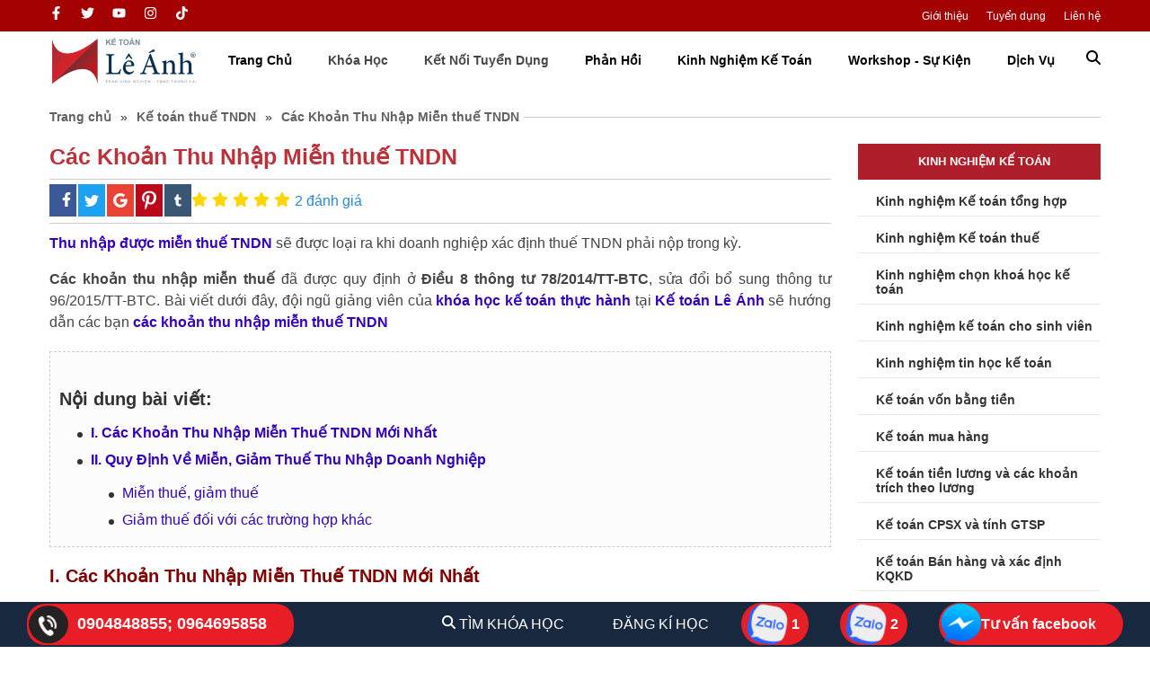

--- FILE ---
content_type: text/html; charset=UTF-8
request_url: https://ketoanleanh.edu.vn/kinh-nghiem-ke-toan/cac-khoan-thu-nhap-mien-thue-tndn.html
body_size: 61711
content:
<!DOCTYPE HTML PUBLIC "-//W3C//DTD HTML 4.01//EN" "http://www.w3.org/TR/html4/strict.dtd">
<html lang="vi" xmlns="http://www.w3.org/1999/xhtml" xmlns:og="http://ogp.me/ns#" xmlns:fb="http://www.facebook.com/2008/fbml">
<head>
	<meta http-equiv="Content-Type" content="text/html;charset=UTF-8">
            <meta name="viewport" content="width=device-width, initial-scale=1.0, maximum-scale=2"/>
        <link href="https://ketoanleanh.edu.vn/favicon(2).ico" type="image/x-icon" rel="shortcut icon"/>
    <meta name="csrf-token" content="oJzq2nshc808sFR7uLrkjiMklB7RwTfqfaVTf8Pi">
    <meta name="agent" content="web">
    
    <title>Các Khoản Thu Nhập Miễn thuế TNDN Mới Nhất - Kế Toán Lê Ánh</title>

	<meta name="description" content="Các khoản thu nhập miễn thuế đã được quy định ở Điều 8 thông tư 78/2014/TT-BTC, sửa đổi bổ sung thông tư 96/2015/TT-BTC. Bài viết dưới đây, đội ngũ giảng viên của khóa học kế toán thực hành tại Kế toán Lê Ánh sẽ hướng dẫn các bạn các khoản thu nhập miễn thuế TNDN"/>


	<meta name="robots" content="Index,Follow"/>


	<link rel="canonical" href="https://ketoanleanh.edu.vn/kinh-nghiem-ke-toan/cac-khoan-thu-nhap-mien-thue-tndn.html" />




	<meta property="og:locale" content="vi_VN" />
	<meta property="og:site_name" content="Kế Toán Lê Ánh" />
	<meta property="og:type" content="website" />
	<meta property="og:title" content="Các Khoản Thu Nhập Miễn thuế TNDN Mới Nhất - Kế Toán Lê Ánh" />
	<meta property="og:description" content="Các khoản thu nhập miễn thuế đã được quy định ở Điều 8 thông tư 78/2014/TT-BTC, sửa đổi bổ sung thông tư 96/2015/TT-BTC. Bài viết dưới đây, đội ngũ giảng viên của khóa học kế toán thực hành tại Kế toán Lê Ánh sẽ hướng dẫn các bạn các khoản thu nhập miễn thuế TNDN" />
	<meta property="og:url" content="https://ketoanleanh.edu.vn/kinh-nghiem-ke-toan/cac-khoan-thu-nhap-mien-thue-tndn.html" />
	<meta property="og:image" content="https://sudospaces.com/ketoanleanh/2023/03/cac-khoan-thu-nhap-mien-thue-tndn.jpg" />


	<meta name="twitter:card" content="summary_large_image">
	<meta name="twitter:title" content="Các Khoản Thu Nhập Miễn thuế TNDN Mới Nhất - Kế Toán Lê Ánh">
	<meta name="twitter:description" content="Các khoản thu nhập miễn thuế đã được quy định ở Điều 8 thông tư 78/2014/TT-BTC, sửa đổi bổ sung thông tư 96/2015/TT-BTC. Bài viết dưới đây, đội ngũ giảng viên của khóa học kế toán thực hành tại Kế toán Lê Ánh sẽ hướng dẫn các bạn các khoản thu nhập miễn thuế TNDN">
	<meta name="twitter:image" content="https://sudospaces.com/ketoanleanh/2023/03/cac-khoan-thu-nhap-mien-thue-tndn.jpg" />
    	<script type="application/ld+json">
		{
		  	"@context": "http://schema.org",
		  	"@type": "ImageObject",
		  	"name": "Các Khoản Thu Nhập Miễn thuế TNDN",
		  	"alternativeHeadline": "Thu nhập được miễn thuế TNDN sẽ được loại ra khi doanh nghiệp xác định thuế TNDN phải nộp trong kỳ. Các khoản thu nhập miễn thuế đã được quy định ở Điều 8 thông ...",
		  	"caption": "Thu nhập được miễn thuế TNDN sẽ được loại ra khi doanh nghiệp xác định thuế TNDN phải nộp trong kỳ. Các khoản thu nhập miễn thuế đã được quy định ở Điều 8 thông ...",
		  	"contentUrl": "https://ketoanleanh.edu.vn/kinh-nghiem-ke-toan/cac-khoan-thu-nhap-mien-thue-tndn.html",
		  	"keywords": "Các Khoản Thu Nhập Miễn thuế TNDN",
		  	"height": 750,
		  	"width": 750,
		  	"creator": {
		    	"@type": "Person",
		    	"name": "Vũ Văn Sỹ",
		    	"url": ["https://ketoanleanh.edu.vn/"],
		    	"sameAs":[
					"https://twitter.com/vuvansy5",
					"https://www.facebook.com/vuvansyhnht",
					"https://www.linkedin.com/in/vu-vansy-600625169/"
		    	],
			    "worksFor": {
			      	"@type": "Organization",
			      	"name": "Các Khoản Thu Nhập Miễn thuế TNDN Mới Nhất - Kế Toán Lê Ánh",
			      	"url": "https://ketoanleanh.edu.vn/"
			    }
		  	},
		  	"producer": {
		  		"@type": "Person",
		  		"name": "Vũ Văn Sỹ",
		  		"url": "https://ketoanleanh.edu.vn/"
		  	},
		  	"copyrightHolder": {
		  		"@type": "Organization",
		  		"name": "Các Khoản Thu Nhập Miễn thuế TNDN Mới Nhất - Kế Toán Lê Ánh",
		  		"url": "https://ketoanleanh.edu.vn/"
		  	},
		  	"publisher": {
		  		"@type": "Person",
		  		"name": "Vũ Văn Sỹ",
		  		"url": "https://ketoanleanh.edu.vn/"
		  	}
		}
	</script>
	<script type="application/ld+json">
	[
        {
          	"@context": "http://schema.org",
          	"@type": "NewsArticle",
          	"mainEntityOfPage": {
            	"@type": "WebPage"
          	},
          	"datePublished": "10:46:16 AM 06/03/2023",
	      	"dateModified": "23:52:21 PM 31/01/2026",
          	"headline": "Các Khoản Thu Nhập Miễn thuế TNDN",
          	"image": [
            	"https:https://sudospaces.com/ketoanleanh/2023/03/cac-khoan-thu-nhap-mien-thue-tndn.jpg"
           	],
           	"aggregateRating": {
                "@type": "AggregateRating",
                "bestRating": "5",
                "ratingValue": "5",
                "reviewCount": "5",
                "itemReviewed": {
			        "@type": "Restaurant",
			        "image": "https://sudospaces.com/ketoanleanh/2023/03/cac-khoan-thu-nhap-mien-thue-tndn.jpg",
			        "name": "Vũ Văn Sỹ",
			        "servesCuisine": "Seafood",
			        "telephone": "0904848855",
			        "priceRange": "1000",
					"address": {
					    "@type": "PostalAddress",
					    "streetAddress": "số 26 Đ. Láng, Thịnh Quang, Đống Đa, Hà Nội",
                        "addressRegion": "Đống Đa",
					    "addressLocality": "Hà Nội",
					    "postalCode": "100000",
					    "addressCountry": "VN"
					}
			    }
            },
          	"author": {
            	"@type": "Person",
            	"name": "ketoanleanh",
            	"url": "https://ketoanleanh.edu.vn/"
          	},
          	"publisher": {
            	"@type": "Organization",
            	"name": "ketoanleanh",
            	"logo": {
              		"@type": "ImageObject",
              		"url": "https://sudospaces.com/ketoanleanh/2023/03/cac-khoan-thu-nhap-mien-thue-tndn.jpg"
            	}
          	}
        },
        {
		  	"@context": "http://schema.org",
		  	"@type": "WebSite",
		  	"url": "https://ketoanleanh.edu.vn/",
		  	"potentialAction": {
		    	"@type": "SearchAction",
		    	"target": "https://ketoanleanh.edu.vn/tim-kiem?search={search}",
		    	"query-input": "required name=search"
		  	}
		}
    ]
    </script>
    
    <script defer="" src="/assets/libs/jquery/jquery.min.js?v=1.5.1"></script><script defer="" src="/assets/js/sudo-slides.min.js?v=1.5.1"></script>

    <style type="text/css">
    .category-info{margin-bottom:5px}.category-info h1{color:#363636;width:100%;display:block;text-align:center;font-weight:400;text-transform:uppercase;font-size:20px;margin-bottom:15px}.featured-post{margin-bottom:30px}.featured-post .featured-title{position:relative;display:flex;width:100%;margin-bottom:25px}.featured-post .featured-title p{display:inline-block;position:relative;background-color:#fff;z-index:2;font-size:20px;color:#004b98}.featured-post .featured-title span{position:absolute;height:1px;width:100%;background-color:#ccc;top:50%;z-index:1}.featured-post__item{padding:5px;border:1px solid #dcdcdc;-webkit-box-shadow:1px 1px 4px 0 rgba(0,0,0,.18);-moz-box-shadow:1px 1px 4px 0 rgba(0,0,0,.18);box-shadow:1px 1px 4px 0 rgba(0,0,0,.18)}.featured-post__item .thumbnail{height:180px;padding:5px}.featured-post__item .thumbnail img{height:100%;width:100%;object-fit:unset;border-radius:30px}.featured-post__item .title{margin:20px 0;font-size:14px;max-height:34px;-webkit-line-clamp:2;-webkit-box-orient:vertical;overflow:hidden;-o-text-overflow:ellipsis;text-overflow:ellipsis;display:-webkit-box}.main-content{margin:10px 0 30px}.main-content.service-main{margin:10px 0}.main-content .list-posts{margin-bottom:10px}.main-content .list-posts__item{padding:5px 0;display:flex}.main-content .list-posts__item .thumbnail{padding:5px;flex:0 0 280px}.main-content .list-posts__item .thumbnail img{width:100%;height:100%;object-fit:contain;border-radius:30px}.main-content .list-posts__item .content{flex:0 0 calc(100% - 280px);padding-left:20px}.main-content .list-posts__item .content h3{font-size:20px;font-weight:400;line-height:30px}.main-content .list-posts__item .content h3 a:hover{text-decoration:underline}.main-content .list-posts__item .content .desc{color:#444;line-height:21px;margin-bottom:10px;max-height:130px;-webkit-line-clamp:6;-webkit-box-orient:vertical;overflow:hidden;-o-text-overflow:ellipsis;text-overflow:ellipsis;display:-webkit-box}.main-content .list-posts__item .content .post-action{display:flex;justify-content:space-between}.main-content .list-posts__item .content .post-action ul{letter-spacing:-.3em}.main-content .list-posts__item .content .post-action ul li{display:inline-block;padding:0 3px;letter-spacing:normal}.main-content .list-posts__item .content .post-action ul li:first-child{padding-left:0}.main-content .list-posts__item .content .post-action a{color:#db6d01}.main-content .list-posts__item .content .post-action a:hover{text-decoration:underline}.featured-post__item .desc{display:none}.main-content.single-content{margin-top:0}.main-content.single-content .top-content .post-title{font-size:25px;color:#bb323a;font-weight:700;margin-bottom:10px}.main-content.single-content .top-content .share-post{padding:5px 0;border-top:1px solid #ccc;border-bottom:1px solid #ccc}.main-content.single-content .top-content .share-post a{margin:0 2px}.main-content.single-content .top-content .share-post .sharethis-inline-share-buttons>div{margin-right:10px!important}.main-content.single-content .top-content .share-post .vote-in{width:50%;display:flex;justify-content:end;align-items:center}.main-content.single-content .top-content .share-post .vote-in__star{display:flex}.main-content.single-content .top-content .share-post .vote-in__star li{margin-right:5px;color:#ffd600;font-size:20px}.main-content.single-content .bot-content{margin:10px 0 20px}.main-content.single-content .bot-content .mce-toc{padding-top:25px}.main-content.single-content .bot-content .mce-toc span{font:700 20px/24px sans-serif;color:#333;display:flex;justify-content:center;background:#dedede;cursor:pointer;font-size:18px;font-weight:700;line-height:30px;margin-bottom:0!important;position:relative}.main-content.single-content .bot-content .mce-toc ul{margin-top:15px}.main-content.single-content .vote{width:100%;display:flex;flex-wrap:wrap;margin-bottom:40px;justify-content:end}.main-content.single-content .related-post__title{font-size:30px;color:#bb323a;position:relative;margin-bottom:10px}.main-content.single-content .related-post__title p{background-color:#fff;display:inline-block;padding-right:5px}.main-content.single-content .related-post__title span{content:'';background-color:#bb323a;height:1px;width:100%;position:absolute;top:15px;left:0;right:0;z-index:-1}.main-content.single-content .related-post ul{margin-left:60px}.main-content.single-content .related-post ul li{padding:5px 0;position:relative}.main-content.single-content .related-post ul li:before{content:'';position:absolute;width:19px;height:10px;left:-20px;top:8px;background-image:url(../assets/img/icon/icon-li.png);background-repeat:no-repeat}.main-content.single-content .related-post ul li a{font-size:15px;color:#555}.comment{padding:0 10px;background-color:#fafafa}.comment .container{display:block}.comment-title{font-size:24px;color:#ae1f2b;font-weight:700;display:block;text-align:center;text-transform:uppercase;padding:30px 0}.comment-content form{padding-bottom:10px}.comment-content form button{max-width:120px;width:100%;display:block;height:26px;line-height:26px;background-color:#bb323a;color:#fff;cursor:pointer;text-transform:uppercase;text-align:center;margin:0 0 0 auto;border:none;font-family:inherit}.comment-content .form-row{display:flex;justify-content:space-between;margin-bottom:10px}.comment-content .form-row input,.comment-content .form-row textarea{border:1px solid #ccc;font-family:inherit;padding-left:15px}.comment-content .form-row input{height:35px;list-style:35px;width:33%;margin-right:15px;font-size:13px}.comment-content .form-row input:last-child{margin-right:0}.comment-content .form-row textarea{color:#18283f;font-size:16px;width:100%;resize:none;padding:15px}.comment-content__list form button{margin-bottom:0}.comment-content__list .item{padding-bottom:10px}.comment-content__list .item-content{border:1px solid #dedede;border-radius:15px;background:#fafafa;padding:15px 25px 5px 25px;margin-bottom:10px}.comment-content__list .item-author{font-size:16px;line-height:18px;color:#c12a37;font-weight:700;text-transform:capitalize}.comment-content__list .item-date{color:#909090;font-size:12px;line-height:18px;font-style:italic;margin-bottom:10px}.comment-content__list .item-detail{margin-bottom:10px}.comment-content__list .item-action{display:flex;justify-content:flex-end;color:#a40202}.comment-content__list .item-action .like{margin-right:30px}.comment-content__list .item-action .like,.comment-content__list .item-action .reply{cursor:pointer}.comment-content__list .item-reply{display:none;background-color:#fafafa;padding:0 10px;margin-bottom:10px}.comment-content__list .item-child{border:1px solid #dedede;border-radius:15px;padding:15px 25px 5px 25px;margin-bottom:10px;margin-left:30px}.comment-content__list .item-child .item-action .like{margin-right:0}.comment .pagination{text-align:center;letter-spacing:-.3em}.comment .pagination li{display:inline-block;letter-spacing:normal;margin:0 5px}.comment .pagination li.active a{color:#fff;background:#bb323a;border-color:#fdf1d5;box-shadow:0 1px 0 #fff,0 0 2px rgba(0,0,0,.3) inset}.comment .pagination li a,.comment .pagination li span{display:inline-block;border-radius:3px;box-shadow:0 1px 2px rgba(0,0,0,.2);background:#efefef;background:-moz-linear-gradient(top,#fff 0,#efefef 100%);background:-webkit-gradient(linear,left top,left bottom,color-stop(0,#fff),color-stop(100%,#efefef));background:-webkit-linear-gradient(top,#fff 0,#efefef 100%);background:-o-linear-gradient(top,#fff 0,#efefef 100%);background:-ms-linear-gradient(top,#fff 0,#efefef 100%);background:linear-gradient(top,#fff 0,#efefef 100%);line-height:24px;padding:2px 10px}@media only screen and (max-width:1024px){.main-content .list-posts__item .thumbnail{flex:0 0 250px}.main-content .list-posts__item .content{flex:0 0 calc(100% - 250px)}}@media only screen and (max-width:991px){.sidebar{display:none}.featured-post{margin-bottom:10px}.featured-post .featured-post__item{margin-bottom:20px;display:flex}.featured-post .featured-post__item .thumbnail{flex:0 0 200px}.featured-post .featured-post__item .thumbnail img{object-fit:contain;border-radius:15px}.featured-post .featured-post__item .info{padding-left:20px;flex:0 0 calc(100% - 220px)}.featured-post .featured-post__item .info .desc{display:block}.main-content .list-posts__item{margin-bottom:20px;padding:5px;border:1px solid #dcdcdc;-webkit-box-shadow:1px 1px 4px 0 rgba(0,0,0,.18);-moz-box-shadow:1px 1px 4px 0 rgba(0,0,0,.18);box-shadow:1px 1px 4px 0 rgba(0,0,0,.18)}.main-content .list-posts__item .thumbnail{flex:0 0 200px}.main-content .list-posts__item .thumbnail img{object-fit:contain}.main-content .list-posts__item .content{flex:0 0 calc(100% - 200px)}.main-content .list-posts__item:last-child{margin-bottom:0}.featured-post__item .title,.list-posts__item .title{font-size:16px!important;font-weight:700!important;line-height:normal!important;margin:0 0 10px 0!important;max-height:unset!important;-webkit-line-clamp:unset!important;-webkit-box-orient:unset!important;overflow:unset!important}.featured-post__item .thumbnail,.list-posts__item .thumbnail{height:145px!important}}@media only screen and (max-width:600px){.category-info h1{margin-top:0}.featured-post__item .thumbnail{height:145px}.featured-post__item .info .title{margin:10px 0;font-size:15px;font-weight:400}.featured-post__item .info .desc{line-height:21px;margin-bottom:10px;max-height:85px;-webkit-line-clamp:4;-webkit-box-orient:vertical;overflow:hidden;-o-text-overflow:ellipsis;text-overflow:ellipsis;display:-webkit-box}.list-posts__item .title{font-size:15px;font-weight:400;-webkit-line-clamp:2;-webkit-box-orient:vertical;overflow:hidden;-o-text-overflow:ellipsis;text-overflow:ellipsis;display:-webkit-box;line-height:normal!important;font-size:16px!important;margin:0 0 10px 0!important}.list-posts__item .desc{max-height:85px!important;-webkit-line-clamp:4!important}}@media only screen and (max-width:540px){.main-content .list-posts__item{margin-bottom:10px}.main-content .list-posts__item .thumbnail{padding:0;overflow:hidden}.main-content .list-posts__item .thumbnail a{line-height:0;display:block}}@media only screen and (max-width:480px){.featured-post__item .thumbnail,.list-posts__item .thumbnail{flex:0 0 150px!important}.featured-post__item .content,.featured-post__item .info,.list-posts__item .content,.list-posts__item .info{flex:0 0 calc(100% - 150px)!important}}@media only screen and (max-width:375px){.featured-post__item .thumbnail,.list-posts__item .thumbnail{flex:0 0 80px!important;height:85px!important}.featured-post__item .content,.featured-post__item .info,.list-posts__item .content,.list-posts__item .info{flex:0 0 calc(100% - 80px)!important}.featured-post__item .title,.list-posts__item .title{font-size:14px!important;font-weight:700!important;line-height:normal!important;margin:0 0 10px 0!important}}@media only screen and (max-width:1024px){.related-post{margin-bottom:20px}.related-post .galery_list .post_item{width:calc((100% - 40px)/ 2)}.related-post .galery_list .post_item:nth-child(3n){margin-right:20px}.related-post .galery_list .post_item:nth-child(2n){margin-right:0}}@media only screen and (max-width:480px){.comment-content .form-row{display:block}.comment-content .form-row input{width:100%;margin-bottom:20px}.comment-content .form-row input:last-child{margin-bottom:10px}}.ssk::before{display:inline-block;speak:none;line-height:1;-webkit-font-smoothing:antialiased;font-family:social-share-kit!important;font-style:normal!important;font-weight:400!important;font-variant:normal!important;text-transform:none!important}.share{display:flex}.share .ssk{cursor:pointer}.ssk-facebook:before{content:url("data:image/svg+xml,%3Csvg width='16px' height='16px' style='color: white' xmlns='http://www.w3.org/2000/svg' viewBox='0 0 320 512'%3E%3Cpath d='M279.14 288l14.22-92.66h-88.91v-60.13c0-25.35 12.42-50.06 52.24-50.06h40.42V6.26S260.43 0 225.36 0c-73.22 0-121.08 44.38-121.08 124.72v70.62H22.89V288h81.39v224h100.17V288z' fill='white'%3E%3C/path%3E%3C/svg%3E")!important}.ssk-twitter{content:url("data:image/svg+xml,%3Csvg style='color: white' xmlns='http://www.w3.org/2000/svg' width='16' height='16' fill='currentColor' class='bi bi-twitter' viewBox='0 0 16 16'%3E%3Cpath d='M5.026 15c6.038 0 9.341-5.003 9.341-9.334 0-.14 0-.282-.006-.422A6.685 6.685 0 0 0 16 3.542a6.658 6.658 0 0 1-1.889.518 3.301 3.301 0 0 0 1.447-1.817 6.533 6.533 0 0 1-2.087.793A3.286 3.286 0 0 0 7.875 6.03a9.325 9.325 0 0 1-6.767-3.429 3.289 3.289 0 0 0 1.018 4.382A3.323 3.323 0 0 1 .64 6.575v.045a3.288 3.288 0 0 0 2.632 3.218 3.203 3.203 0 0 1-.865.115 3.23 3.23 0 0 1-.614-.057 3.283 3.283 0 0 0 3.067 2.277A6.588 6.588 0 0 1 .78 13.58a6.32 6.32 0 0 1-.78-.045A9.344 9.344 0 0 0 5.026 15z' fill='white'%3E%3C/path%3E%3C/svg%3E")}.ssk-google-plus{content:url("data:image/svg+xml,%3Csvg style='color: white' xmlns='http://www.w3.org/2000/svg' width='16' height='16' fill='currentColor' class='bi bi-google' viewBox='0 0 16 16'%3E%3Cpath d='M15.545 6.558a9.42 9.42 0 0 1 .139 1.626c0 2.434-.87 4.492-2.384 5.885h.002C11.978 15.292 10.158 16 8 16A8 8 0 1 1 8 0a7.689 7.689 0 0 1 5.352 2.082l-2.284 2.284A4.347 4.347 0 0 0 8 3.166c-2.087 0-3.86 1.408-4.492 3.304a4.792 4.792 0 0 0 0 3.063h.003c.635 1.893 2.405 3.301 4.492 3.301 1.078 0 2.004-.276 2.722-.764h-.003a3.702 3.702 0 0 0 1.599-2.431H8v-3.08h7.545z' fill='white'%3E%3C/path%3E%3C/svg%3E")}.ssk-pinterest{content:url("data:image/svg+xml,%3Csvg width='16px' height='16px' style='color: white' xmlns='http://www.w3.org/2000/svg' viewBox='0 0 384 512'%3E%3Cpath d='M204 6.5C101.4 6.5 0 74.9 0 185.6 0 256 39.6 296 63.6 296c9.9 0 15.6-27.6 15.6-35.4 0-9.3-23.7-29.1-23.7-67.8 0-80.4 61.2-137.4 140.4-137.4 68.1 0 118.5 38.7 118.5 109.8 0 53.1-21.3 152.7-90.3 152.7-24.9 0-46.2-18-46.2-43.8 0-37.8 26.4-74.4 26.4-113.4 0-66.2-93.9-54.2-93.9 25.8 0 16.8 2.1 35.4 9.6 50.7-13.8 59.4-42 147.9-42 209.1 0 18.9 2.7 37.5 4.5 56.4 3.4 3.8 1.7 3.4 6.9 1.5 50.4-69 48.6-82.5 71.4-172.8 12.3 23.4 44.1 36 69.3 36 106.2 0 153.9-103.5 153.9-196.8C384 71.3 298.2 6.5 204 6.5z' fill='white'%3E%3C/path%3E%3C/svg%3E")}.ssk-tumblr{content:url("data:image/svg+xml,%3Csvg width='16px' height='16px' style='color: white' xmlns='http://www.w3.org/2000/svg' viewBox='0 0 24 24'%3E%3Cpath class='uim-primary' d='M16.7855,17.97432a4.7287,4.7287,0,0,1-1.61437.34575,1.75537,1.75537,0,0,1-1.92505-1.97215V11h4.01646V7.0946H13.26117V2H10.331a.15657.15657,0,0,0-.14333.1493A6.11958,6.11958,0,0,1,6.25252,7.5386V11.122H8.27671v5.53565c0,2.23667,1.65047,5.41529,6.00756,5.34112a5.33685,5.33685,0,0,0,3.46321-1.17141l-.962-2.853' data-name='Brand Logos' fill='white'%3E%3C/path%3E%3C/svg%3E")}
14689.category ul{letter-spacing:-.3em;padding:30px 0 10px}.category ul li{display:inline-block;letter-spacing:normal;padding:0 30px;border-right:1px solid #ccc}.category ul li:last-child{border-right:none}.category ul li a{display:flex;align-items:center;font-size:16px;color:#898989}.category ul li img{width:19px;height:19px;margin-right:10px}.category ul li.active a{color:#212f6e}.main-content.blog-content{margin:10px 0 0 0}.main-content.blog-content nav{width:100%}.main-content.post-content{margin:45px 0}.main-content.post-content h1{color:#212f6e;font-size:22px;line-height:32px;font-weight:700;margin-bottom:20px}.galery_content{position:relative;width:100%;overflow:hidden}.galery_list{position:relative;z-index:99999;display:flex;align-items:start;overflow-y:hidden;width:calc(var(--n)*100%);transform:translate(calc(var(--i,0)/ var(--n)*-100% + var(--tx,0)))}.galery_list .item{width:100%;width:calc(100%/var(--n));display:flex!important}.galery_list.scrollMouse.smooth{transition:transform calc(var(--f,1)*.5s) ease-out}.galery_content_item{position:relative;z-index:999;display:flex;height:100%}.galery_content_item img{width:100%;height:auto;object-fit:contain;max-height:100%;cursor:pointer}.galery_nav{position:absolute;top:0;right:0;bottom:0;left:0;width:100%;height:100%;display:flex;align-items:center;justify-content:space-between}.galery_next,.galery_prev{z-index:9999999;cursor:pointer;margin:0 12px;width:40px;height:40px;display:flex;align-items:center;justify-content:center;border:.5px solid #ae1f2b;background-color:rgba(174,31,43,.1);transition:all .5s;border-radius:5px}.galery_next:hover,.galery_prev:hover{box-shadow:0 0 8px .7px #ae1f2b}.galery_next svg,.galery_prev svg{width:20px;height:20px}.galery_nav .nav_item:hover{background-color:rgba(0,0,0,.7)}.galery_nav .nav_item i{font-size:25px;color:#fff;height:100%;line-height:40px}.single-content .sub_categories{margin-top:10px}.related-post{padding-top:30px}.related-post__title{text-align:center;margin-bottom:20px!important}.related-post__title p{color:#a40202;font-weight:700;text-transform:uppercase;font-size:24px;line-height:20px}.related_posts{width:100%}.related_posts .post_list{display:grid;gap:15px;grid-template-columns:repeat(2,1fr)}.related_posts .galery_content_item{flex-wrap:wrap}.related_posts .post_item{margin-bottom:20px;display:flex}.related_posts .post_item:nth-child(3n){margin-right:0}.related_posts .post_item :last-child{margin-right:0}.related_posts .post_item__image{width:100%;overflow:hidden;border-radius:15px;overflow:hidden;width:40%!important;height:145px}.related_posts .post_item__image img{width:100%;height:100%;max-height:100%;max-width:100%;object-fit:cover}.related_posts .post_item__name{text-overflow:ellipsis;overflow:hidden;white-space:nowrap}.related_posts .post_item__name h3{font-size:20px;font-weight:500;padding:5px 0 10px 0;line-height:24px;height:55px;width:100%;display:-webkit-box;-webkit-box-orient:vertical;overflow:hidden;text-overflow:ellipsis;white-space:normal;-webkit-line-clamp:2}.related_posts .post_item__detail{line-height:21px;padding-left:20px;width:calc(60% - 20px)}.related_posts .post_item__detail .detail_post_related{display:-webkit-box;-webkit-box-orient:vertical;overflow:hidden;text-overflow:ellipsis;white-space:normal;-webkit-line-clamp:4;width:100%;text-align:justify}.related_posts .post_item__detail .post_name h3{text-align:justify;color:#2452c1;font-size:16px;font-weight:700;line-height:24px}.related_posts .post_item__detail .post_name h3::first-letter{text-transform:uppercase}@media only screen and (max-width:768px){.related_posts .post_list{gap:20px;grid-template-columns:repeat(1,1fr)}}@media only screen and (max-width:600px){.related_posts .post_item{width:100%;margin-right:15px}.related_posts .post_item:last-child{margin-right:0}}@media only screen and (max-width:416px){.related_posts .post_item .post_item__detail .post_name h3{font-size:14px}}
3926/*!
 * Social Share Kit v1.0.7 (http://socialsharekit.com)
 * Copyright 2015 Social Share Kit / Kaspars Sprogis.
 * Licensed under Creative Commons Attribution-NonCommercial 3.0 license:
 * https://github.com/darklow/social-share-kit/blob/master/LICENSE
 * ---
 */@font-face{font-family:'social-share-kit';src:url('../fonts/social-share-kit.eot');src:url('../fonts/social-share-kit.eot?#iefix') format('embedded-opentype'),url('../fonts/social-share-kit.woff') format('woff'),url('../fonts/social-share-kit.ttf') format('truetype'),url('../fonts/social-share-kit.svg#social-share-kit') format('svg');font-weight:normal;font-style:normal}.ssk:before{display:inline-block;font-family:"social-share-kit" !important;font-style:normal !important;font-weight:normal !important;font-variant:normal !important;text-transform:none !important;speak:none;line-height:1;-webkit-font-smoothing:antialiased;-moz-osx-font-smoothing:grayscale}.ssk-facebook:before{content:"a";text-indent:4px;margin-right:-4px}.ssk-twitter:before{content:"b"}.ssk-google-plus:before{content:"v"}.ssk-google-plus-old:before{content:"c"}.ssk-email:before{content:"d";top:-1px;position:relative}.ssk-pinterest:before{content:"e";transform:scale(.9)}.ssk-tumblr:before{content:"f"}.ssk-linkedin:before{content:"g"}.ssk-github:before{content:"h"}.ssk-vk:before{content:"i"}.ssk-instagram:before{content:"j"}.ssk-amazon:before{content:"k"}.ssk-skype:before{content:"s"}.ssk-youtube:before{content:"x"}.ssk-vimeo:before{content:"u"}.ssk-ebay:before{content:"p"}.ssk-apple:before{content:"l"}.ssk-behance:before{content:"q"}.ssk-dribble:before{content:"n"}.ssk-android:before{content:"o"}.ssk-whatsapp:before{content:"m"}.ssk-reddit:before{content:"r"}.ssk-reddit2:before{content:"t"}.ssk-link:before{content:"w"}.ssk-buffer:before{content:"\79";transform:scale(.85)}.ssk-slack:before{content:"\7a"}.ssk{background-color:#757575;color:white;display:inline-block;font-size:22px;line-height:1px;margin-right:2px;margin-bottom:2px;padding:7px;text-align:center;text-decoration:none;transition:background-color .1s;-webkit-transition:background-color .1s;-moz-transition:background-color .1s;-ms-transition:background-color .1s;-o-transition:background-color .1s}.ssk:before,.ssk .glyphicon,.ssk .fa{position:relative;font-size:22px;top:0;vertical-align:middle}.ssk.ssk-xs,.ssk-xs>.ssk{padding:4px}.ssk.ssk-xs:before,.ssk-xs>.ssk:before,.ssk.ssk-xs .glyphicon,.ssk-xs>.ssk .glyphicon,.ssk.ssk-xs .fa,.ssk-xs>.ssk .fa{font-size:15px}.ssk.ssk-sm,.ssk-sm>.ssk{padding:5px}.ssk.ssk-sm:before,.ssk-sm>.ssk:before,.ssk.ssk-sm .glyphicon,.ssk-sm>.ssk .glyphicon,.ssk.ssk-sm .fa,.ssk-sm>.ssk .fa{font-size:20px}.ssk.ssk-lg,.ssk-lg>.ssk{padding:9px}.ssk.ssk-lg:before,.ssk-lg>.ssk:before,.ssk.ssk-lg .glyphicon,.ssk-lg>.ssk .glyphicon,.ssk.ssk-lg .fa,.ssk-lg>.ssk .fa{font-size:28px}.ssk:last-child{margin-right:0}.ssk:hover{background-color:#424242}.ssk:hover,.ssk:focus{color:#fff;text-decoration:none}.ssk.ssk-round,.ssk-round .ssk{border-radius:50%}.ssk.ssk-round:before,.ssk-round .ssk:before{text-indent:0;margin-right:0}.ssk.ssk-rounded,.ssk-rounded .ssk{border-radius:15%}.ssk.ssk-icon{color:#757575;padding:2px;font-size:24px}.ssk.ssk-icon,.ssk.ssk-icon:hover{background-color:transparent}.ssk.ssk-icon:hover{color:#424242}.ssk.ssk-icon.ssk-xs,.ssk-xs>.ssk.ssk-icon{font-size:16px}.ssk.ssk-icon.ssk-sm,.ssk-sm>.ssk.ssk-icon{font-size:20px}.ssk.ssk-icon.ssk-lg,.ssk-lg>.ssk.ssk-icon{font-size:28px}.ssk.ssk-text{overflow:hidden;font-size:17px;line-height:normal;padding-right:10px}.ssk.ssk-text:before,.ssk.ssk-text .glyphicon,.ssk.ssk-text .fa{margin:-7px 10px -7px -7px;padding:7px;background-color:rgba(0,0,0,0.15);vertical-align:bottom;text-indent:0}.ssk-block .ssk.ssk-text{display:block;margin-right:0;text-align:left}.ssk.ssk-text.ssk-xs,.ssk-xs>.ssk.ssk-text{font-size:12px;padding-right:6px}.ssk.ssk-text.ssk-xs:before,.ssk-xs>.ssk.ssk-text:before,.ssk.ssk-text.ssk-xs .glyphicon,.ssk-xs>.ssk.ssk-text .glyphicon,.ssk.ssk-text.ssk-xs .fa,.ssk-xs>.ssk.ssk-text .fa{margin:-4px 6px -4px -4px;padding:4px}.ssk.ssk-text.ssk-sm,.ssk-sm>.ssk.ssk-text{font-size:16px;padding-right:7px}.ssk.ssk-text.ssk-sm:before,.ssk-sm>.ssk.ssk-text:before,.ssk.ssk-text.ssk-sm .glyphicon,.ssk-sm>.ssk.ssk-text .glyphicon,.ssk.ssk-text.ssk-sm .fa,.ssk-sm>.ssk.ssk-text .fa{margin:-5px 7px -5px -5px;padding:5px}.ssk.ssk-text.ssk-lg,.ssk-lg>.ssk.ssk-text{font-size:22px;padding-right:13px}.ssk.ssk-text.ssk-lg:before,.ssk-lg>.ssk.ssk-text:before,.ssk.ssk-text.ssk-lg .glyphicon,.ssk-lg>.ssk.ssk-text .glyphicon,.ssk.ssk-text.ssk-lg .fa,.ssk-lg>.ssk.ssk-text .fa{margin:-9px 13px -9px -9px;padding:9px}.ssk-group,.ssk-sticky{font-size:0}.ssk-sticky{top:0;position:fixed;z-index:2000}.ssk-sticky .ssk{transition:padding .1s ease-out;-webkit-transition:padding .1s ease-out;-moz-transition:padding .1s ease-out;-ms-transition:padding .1s ease-out;-o-transition:padding .1s ease-out;margin:0}@media (min-width:768px){.ssk-sticky.ssk-left .ssk,.ssk-sticky.ssk-right .ssk{display:block;clear:both}.ssk-sticky.ssk-left.ssk-center,.ssk-sticky.ssk-right.ssk-center{top:50%;transform:translateY(-50%);-webkit-transform:translateY(-50%);-moz-transform:translateY(-50%);-ms-transform:translateY(-50%);-o-transform:translateY(-50%)}.ssk-sticky.ssk-left{left:0}.ssk-sticky.ssk-left .ssk{float:left}.ssk-sticky.ssk-left .ssk:hover{padding-left:15px}.ssk-sticky.ssk-right{right:0}.ssk-sticky.ssk-right .ssk{float:right}.ssk-sticky.ssk-right .ssk:hover{padding-right:15px}}.ssk-sticky.ssk-bottom{font-size:0;top:auto;bottom:0}.ssk-sticky.ssk-bottom.ssk-center{left:50%;right:auto;transform:translateX(-50%);-webkit-transform:translateX(-50%);-moz-transform:translateX(-50%);-ms-transform:translateX(-50%);-o-transform:translateX(-50%)}.ssk-sticky.ssk-bottom .ssk{vertical-align:bottom}.ssk-sticky.ssk-bottom .ssk:hover{padding-bottom:15px}.ssk-sticky.ssk-round.ssk-xs .ssk:hover{padding:8px}.ssk-sticky.ssk-round.ssk-sm .ssk:hover{padding:9px}.ssk-sticky.ssk-round .ssk:hover{padding:11px}.ssk-sticky.ssk-round.ssk-lg .ssk:hover{padding:13px}@media (max-width:767px){.ssk-sticky{left:0;right:0;bottom:0;top:auto;width:100%;display:flex !important;flex-direction:row;flex-wrap:nowrap}.ssk-sticky.ssk-sticky-hide-xs{display:none !important}.ssk-sticky .ssk{flex:1;width:auto}.ssk-sticky .ssk .ssk-num{display:none}}.ssk-count{padding-top:20px}.ssk-count .ssk{position:relative}.ssk-count .ssk-num{border-radius:4px;color:#8f8f8f;background-color:rgba(50,50,50,0.03);display:block;font-size:12px;left:0;line-height:20px;position:absolute;right:0;text-align:center;top:-20px}@media (min-width:768px){.ssk-count.ssk-sticky{padding-top:0}.ssk-count.ssk-sticky.ssk-left .ssk-num,.ssk-count.ssk-sticky.ssk-right .ssk-num{top:20%;background-color:transparent}.ssk-count.ssk-sticky.ssk-left .ssk-num{left:100%;margin-left:5px}.ssk-count.ssk-sticky.ssk-right .ssk-num{right:115%;margin-left:-100%;text-align:right}}.ssk-facebook{background-color:#3B5998}.ssk-grayscale>.ssk-facebook{background-color:#757575}.ssk-facebook:hover{background-color:#2d4373}.ssk-facebook:hover{background-color:#2d4373}.ssk-grayscale>.ssk-facebook:hover{background-color:#3B5998}.ssk-facebook.ssk-icon{color:#3B5998}.ssk-facebook.ssk-icon:hover{color:#2d4373}.ssk-facebook.ssk-icon:before{text-indent:0;margin-right:0}.ssk-twitter{background-color:#1DA1F2}.ssk-grayscale>.ssk-twitter{background-color:#757575}.ssk-twitter:hover{background-color:#0c85d0}.ssk-twitter:hover{background-color:#0c85d0}.ssk-grayscale>.ssk-twitter:hover{background-color:#1DA1F2}.ssk-twitter.ssk-icon{color:#1DA1F2}.ssk-twitter.ssk-icon:hover{color:#0c85d0}.ssk-google-plus{background-color:#EA4335}.ssk-grayscale>.ssk-google-plus{background-color:#757575}.ssk-google-plus:hover{background-color:#d62516}.ssk-google-plus:hover{background-color:#d62516}.ssk-grayscale>.ssk-google-plus:hover{background-color:#EA4335}.ssk-google-plus.ssk-icon{color:#EA4335}.ssk-google-plus.ssk-icon:hover{color:#d62516}.ssk-pinterest{background-color:#BD081C}.ssk-grayscale>.ssk-pinterest{background-color:#757575}.ssk-pinterest:hover{background-color:#8c0615}.ssk-pinterest:hover{background-color:#8c0615}.ssk-grayscale>.ssk-pinterest:hover{background-color:#BD081C}.ssk-pinterest.ssk-icon{color:#BD081C}.ssk-pinterest.ssk-icon:hover{color:#8c0615}.ssk-tumblr{background-color:#395773}.ssk-grayscale>.ssk-tumblr{background-color:#757575}.ssk-tumblr:hover{background-color:#283d51}.ssk-tumblr:hover{background-color:#283d51}.ssk-grayscale>.ssk-tumblr:hover{background-color:#395773}.ssk-tumblr.ssk-icon{color:#395773}.ssk-tumblr.ssk-icon:hover{color:#283d51}.ssk-email{background-color:#757575}.ssk-grayscale>.ssk-email{background-color:#757575}.ssk-email:hover{background-color:#5b5b5b}.ssk-email:hover{background-color:#5b5b5b}.ssk-grayscale>.ssk-email:hover{background-color:#757575}.ssk-grayscale>.ssk-email:hover{background-color:#5b5b5b}.ssk-email.ssk-icon{color:#757575}.ssk-email.ssk-icon:hover{color:#5b5b5b}.ssk-vk{background-color:#54769a}.ssk-grayscale>.ssk-vk{background-color:#757575}.ssk-vk:hover{background-color:#425d79}.ssk-vk:hover{background-color:#425d79}.ssk-grayscale>.ssk-vk:hover{background-color:#54769a}.ssk-vk.ssk-icon{color:#54769a}.ssk-vk.ssk-icon:hover{color:#425d79}.ssk-linkedin{background-color:#1c87bd}.ssk-grayscale>.ssk-linkedin{background-color:#757575}.ssk-linkedin:hover{background-color:#156791}.ssk-linkedin:hover{background-color:#156791}.ssk-grayscale>.ssk-linkedin:hover{background-color:#1c87bd}.ssk-linkedin.ssk-icon{color:#1c87bd}.ssk-linkedin.ssk-icon:hover{color:#156791}.ssk-whatsapp{background-color:#34AF23}.ssk-grayscale>.ssk-whatsapp{background-color:#757575}.ssk-whatsapp:hover{background-color:#27851a}.ssk-whatsapp:hover{background-color:#27851a}.ssk-grayscale>.ssk-whatsapp:hover{background-color:#34AF23}.ssk-whatsapp.ssk-icon{color:#34AF23}.ssk-whatsapp.ssk-icon:hover{color:#27851a}.ssk-reddit{background-color:#5f99cf}.ssk-grayscale>.ssk-reddit{background-color:#757575}.ssk-reddit:hover{background-color:#3a80c1}.ssk-reddit:hover{background-color:#3a80c1}.ssk-grayscale>.ssk-reddit:hover{background-color:#5f99cf}.ssk-reddit.ssk-icon{color:#5f99cf}.ssk-reddit.ssk-icon:hover{color:#3a80c1}.ssk-reddit2{background-color:#5f99cf}.ssk-grayscale>.ssk-reddit2{background-color:#757575}.ssk-reddit2:hover{background-color:#3a80c1}.ssk-reddit2:hover{background-color:#3a80c1}.ssk-grayscale>.ssk-reddit2:hover{background-color:#5f99cf}.ssk-reddit2.ssk-icon{color:#5f99cf}.ssk-reddit2.ssk-icon:hover{color:#3a80c1}.ssk-buffer{background-color:#323B43}.ssk-grayscale>.ssk-buffer{background-color:#757575}.ssk-buffer:hover{background-color:#1c2126}.ssk-buffer:hover{background-color:#1c2126}.ssk-grayscale>.ssk-buffer:hover{background-color:#323B43}.ssk-buffer.ssk-icon{color:#323B43}.ssk-buffer.ssk-icon:hover{color:#1c2126}.ssk-turquoise{background-color:#1abc9c}.ssk-turquoise:hover{background-color:#148f77}.ssk-emerald{background-color:#2ecc71}.ssk-emerald:hover{background-color:#25a25a}.ssk-peter-river{background-color:#3498db}.ssk-peter-river:hover{background-color:#217dbb}.ssk-belize-hole{background-color:#2980b9}.ssk-belize-hole:hover{background-color:#20638f}.ssk-amethyst{background-color:#9b59b6}.ssk-amethyst:hover{background-color:#804399}.ssk-wisteria{background-color:#8e44ad}.ssk-wisteria:hover{background-color:#703688}.ssk-wet-asphalt{background-color:#34495e}.ssk-wet-asphalt:hover{background-color:#222f3d}.ssk-midnight-blue{background-color:#2c3e50}.ssk-midnight-blue:hover{background-color:#1a242f}.ssk-green-sea{background-color:#16a085}.ssk-green-sea:hover{background-color:#107360}.ssk-nephritis{background-color:#27ae60}.ssk-nephritis:hover{background-color:#1e8449}.ssk-sunflower{background-color:#f1c40f}.ssk-sunflower:hover{background-color:#c29d0b}.ssk-orange{background-color:#f39c12}.ssk-orange:hover{background-color:#c87f0a}.ssk-carrot{background-color:#e67e22}.ssk-carrot:hover{background-color:#bf6516}.ssk-pumpkin{background-color:#d35400}.ssk-pumpkin:hover{background-color:#a04000}.ssk-alizarin{background-color:#e74c3c}.ssk-alizarin:hover{background-color:#d62c1a}.ssk-pomegranate{background-color:#c0392b}.ssk-pomegranate:hover{background-color:#962d22}.ssk-clouds{background-color:#cfd9db}.ssk-clouds:hover{background-color:#b1c2c6}.ssk-concrete{background-color:#95a5a6}.ssk-concrete:hover{background-color:#798d8f}.ssk-silver{background-color:#bdc3c7}.ssk-silver:hover{background-color:#a1aab0}.ssk-asbestos{background-color:#7f8c8d}.ssk-asbestos:hover{background-color:#667273}.ssk-dark-gray{background-color:#555}.ssk-dark-gray:hover{background-color:#3b3b3b}.ssk-black{background-color:#333}.ssk-black:hover{background-color:#1a1a1a}12688</style>
    <link rel="preconnect" href="https://sudospaces.com">
    <link rel="dns-prefectch" href="https://sudospaces.com">
    <style type="text/css">
        body.compensate-for-scrollbar{overflow:hidden}.fancybox-active{height:auto}.fancybox-is-hidden{left:-9999px;margin:0;position:absolute!important;top:-9999px;visibility:hidden}.fancybox-container{-webkit-backface-visibility:hidden;height:100%;left:0;outline:none;position:fixed;-webkit-tap-highlight-color:transparent;top:0;-ms-touch-action:manipulation;touch-action:manipulation;-webkit-transform:translateZ(0);transform:translateZ(0);width:100%;z-index:99992}.fancybox-container *{box-sizing:border-box}.fancybox-bg,.fancybox-inner,.fancybox-outer,.fancybox-stage{bottom:0;left:0;position:absolute;right:0;top:0}.fancybox-outer{-webkit-overflow-scrolling:touch;overflow-y:auto}.fancybox-bg{background:#1e1e1e;opacity:0;transition-duration:inherit;transition-property:opacity;transition-timing-function:cubic-bezier(.47,0,.74,.71)}.fancybox-is-open .fancybox-bg{opacity:.9;transition-timing-function:cubic-bezier(.22,.61,.36,1)}.fancybox-caption,.fancybox-infobar,.fancybox-navigation .fancybox-button,.fancybox-toolbar{direction:ltr;opacity:0;position:absolute;transition:opacity .25s ease,visibility 0s ease .25s;visibility:hidden;z-index:99997}.fancybox-show-caption .fancybox-caption,.fancybox-show-infobar .fancybox-infobar,.fancybox-show-nav .fancybox-navigation .fancybox-button,.fancybox-show-toolbar .fancybox-toolbar{opacity:1;transition:opacity .25s ease 0s,visibility 0s ease 0s;visibility:visible}.fancybox-infobar{color:#ccc;font-size:13px;-webkit-font-smoothing:subpixel-antialiased;height:44px;left:0;line-height:44px;min-width:44px;mix-blend-mode:difference;padding:0 10px;pointer-events:none;top:0;-webkit-touch-callout:none;-webkit-user-select:none;-moz-user-select:none;-ms-user-select:none;user-select:none}.fancybox-toolbar{right:0;top:0}.fancybox-stage{direction:ltr;overflow:visible;-webkit-transform:translateZ(0);transform:translateZ(0);z-index:99994}.fancybox-is-open .fancybox-stage{overflow:hidden}.fancybox-slide{-webkit-backface-visibility:hidden;display:none;height:100%;left:0;outline:none;overflow:auto;-webkit-overflow-scrolling:touch;padding:44px;position:absolute;text-align:center;top:0;transition-property:opacity,-webkit-transform;transition-property:transform,opacity;transition-property:transform,opacity,-webkit-transform;white-space:normal;width:100%;z-index:99994}.fancybox-slide:before{content:"";display:inline-block;font-size:0;height:100%;vertical-align:middle;width:0}.fancybox-is-sliding .fancybox-slide,.fancybox-slide--current,.fancybox-slide--next,.fancybox-slide--previous{display:block}.fancybox-slide--image{overflow:hidden;padding:44px 0}.fancybox-slide--image:before{display:none}.fancybox-slide--html{padding:6px}.fancybox-content{background:#fff;display:inline-block;margin:0;max-width:100%;overflow:auto;-webkit-overflow-scrolling:touch;padding:44px;position:relative;text-align:left;vertical-align:middle}.fancybox-slide--image .fancybox-content{-webkit-animation-timing-function:cubic-bezier(.5,0,.14,1);animation-timing-function:cubic-bezier(.5,0,.14,1);-webkit-backface-visibility:hidden;background:transparent;background-repeat:no-repeat;background-size:100% 100%;left:0;max-width:none;overflow:visible;padding:0;position:absolute;top:0;-webkit-transform-origin:top left;transform-origin:top left;transition-property:opacity,-webkit-transform;transition-property:transform,opacity;transition-property:transform,opacity,-webkit-transform;-webkit-user-select:none;-moz-user-select:none;-ms-user-select:none;user-select:none;z-index:99995}.fancybox-can-zoomOut .fancybox-content{cursor:zoom-out}.fancybox-can-zoomIn .fancybox-content{cursor:zoom-in}.fancybox-can-pan .fancybox-content,.fancybox-can-swipe .fancybox-content{cursor:-webkit-grab;cursor:grab}.fancybox-is-grabbing .fancybox-content{cursor:-webkit-grabbing;cursor:grabbing}.fancybox-container [data-selectable=true]{cursor:text}.fancybox-image,.fancybox-spaceball{background:transparent;border:0;height:100%;left:0;margin:0;max-height:none;max-width:none;padding:0;position:absolute;top:0;-webkit-user-select:none;-moz-user-select:none;-ms-user-select:none;user-select:none;width:100%}.fancybox-spaceball{z-index:1}.fancybox-slide--iframe .fancybox-content,.fancybox-slide--map .fancybox-content,.fancybox-slide--pdf .fancybox-content,.fancybox-slide--video .fancybox-content{height:100%;overflow:visible;padding:0;width:100%}.fancybox-slide--video .fancybox-content{background:#000}.fancybox-slide--map .fancybox-content{background:#e5e3df}.fancybox-slide--iframe .fancybox-content{background:#fff}.fancybox-iframe,.fancybox-video{background:transparent;border:0;display:block;height:100%;margin:0;overflow:hidden;padding:0;width:100%}.fancybox-iframe{left:0;position:absolute;top:0}.fancybox-error{background:#fff;cursor:default;max-width:400px;padding:40px;width:100%}.fancybox-error p{color:#444;font-size:16px;line-height:20px;margin:0;padding:0}.fancybox-button{background:rgba(30,30,30,.6);border:0;border-radius:0;box-shadow:none;cursor:pointer;display:inline-block;height:44px;margin:0;padding:10px;position:relative;transition:color .2s;vertical-align:top;visibility:inherit;width:44px}.fancybox-button,.fancybox-button:link,.fancybox-button:visited{color:#ccc}.fancybox-button:hover{color:#fff}.fancybox-button:focus{outline:none}.fancybox-button.fancybox-focus{outline:1px dotted}.fancybox-button[disabled],.fancybox-button[disabled]:hover{color:#888;cursor:default;outline:none}.fancybox-button div{height:100%}.fancybox-button svg{display:block;height:100%;overflow:visible;position:relative;width:100%}.fancybox-button svg path{fill:currentColor;stroke-width:0}.fancybox-button--fsenter svg:nth-child(2),.fancybox-button--fsexit svg:nth-child(1),.fancybox-button--pause svg:nth-child(1),.fancybox-button--play svg:nth-child(2){display:none}.fancybox-progress{background:#ff5268;height:2px;left:0;position:absolute;right:0;top:0;-webkit-transform:scaleX(0);transform:scaleX(0);-webkit-transform-origin:0;transform-origin:0;transition-property:-webkit-transform;transition-property:transform;transition-property:transform,-webkit-transform;transition-timing-function:linear;z-index:99998}.fancybox-close-small{background:transparent;border:0;border-radius:0;color:#ccc;cursor:pointer;opacity:.8;padding:8px;position:absolute;right:-12px;top:-44px;z-index:401}.fancybox-close-small:hover{color:#fff;opacity:1}.fancybox-slide--html .fancybox-close-small{color:currentColor;padding:10px;right:0;top:0}.fancybox-slide--image.fancybox-is-scaling .fancybox-content{overflow:hidden}.fancybox-is-scaling .fancybox-close-small,.fancybox-is-zoomable.fancybox-can-pan .fancybox-close-small{display:none}.fancybox-navigation .fancybox-button{background-clip:content-box;height:100px;opacity:0;position:absolute;top:calc(50% - 50px);width:70px}.fancybox-navigation .fancybox-button div{padding:7px}.fancybox-navigation .fancybox-button--arrow_left{left:0;padding:31px 26px 31px 6px}.fancybox-navigation .fancybox-button--arrow_right{padding:31px 6px 31px 26px;right:0}.fancybox-caption{bottom:0;color:#eee;font-size:14px;font-weight:400;left:0;line-height:1.5;padding:25px 44px;right:0;text-align:center;z-index:99996}.fancybox-caption:before{background-image:url([data-uri]);background-repeat:repeat-x;background-size:contain;bottom:0;content:"";display:block;left:0;pointer-events:none;position:absolute;right:0;top:-44px;z-index:-1}.fancybox-caption a,.fancybox-caption a:link,.fancybox-caption a:visited{color:#ccc;text-decoration:none}.fancybox-caption a:hover{color:#fff;text-decoration:underline}.fancybox-loading{-webkit-animation:a 1s linear infinite;animation:a 1s linear infinite;background:transparent;border:4px solid #888;border-bottom-color:#fff;border-radius:50%;height:50px;left:50%;margin:-25px 0 0 -25px;opacity:.7;padding:0;position:absolute;top:50%;width:50px;z-index:99999}@-webkit-keyframes a{to{-webkit-transform:rotate(1turn);transform:rotate(1turn)}}@keyframes a{to{-webkit-transform:rotate(1turn);transform:rotate(1turn)}}.fancybox-animated{transition-timing-function:cubic-bezier(0,0,.25,1)}.fancybox-fx-slide.fancybox-slide--previous{opacity:0;-webkit-transform:translate3d(-100%,0,0);transform:translate3d(-100%,0,0)}.fancybox-fx-slide.fancybox-slide--next{opacity:0;-webkit-transform:translate3d(100%,0,0);transform:translate3d(100%,0,0)}.fancybox-fx-slide.fancybox-slide--current{opacity:1;-webkit-transform:translateZ(0);transform:translateZ(0)}.fancybox-fx-fade.fancybox-slide--next,.fancybox-fx-fade.fancybox-slide--previous{opacity:0;transition-timing-function:cubic-bezier(.19,1,.22,1)}.fancybox-fx-fade.fancybox-slide--current{opacity:1}.fancybox-fx-zoom-in-out.fancybox-slide--previous{opacity:0;-webkit-transform:scale3d(1.5,1.5,1.5);transform:scale3d(1.5,1.5,1.5)}.fancybox-fx-zoom-in-out.fancybox-slide--next{opacity:0;-webkit-transform:scale3d(.5,.5,.5);transform:scale3d(.5,.5,.5)}.fancybox-fx-zoom-in-out.fancybox-slide--current{opacity:1;-webkit-transform:scaleX(1);transform:scaleX(1)}.fancybox-fx-rotate.fancybox-slide--previous{opacity:0;-webkit-transform:rotate(-1turn);transform:rotate(-1turn)}.fancybox-fx-rotate.fancybox-slide--next{opacity:0;-webkit-transform:rotate(1turn);transform:rotate(1turn)}.fancybox-fx-rotate.fancybox-slide--current{opacity:1;-webkit-transform:rotate(0deg);transform:rotate(0deg)}.fancybox-fx-circular.fancybox-slide--previous{opacity:0;-webkit-transform:scale3d(0,0,0) translate3d(-100%,0,0);transform:scale3d(0,0,0) translate3d(-100%,0,0)}.fancybox-fx-circular.fancybox-slide--next{opacity:0;-webkit-transform:scale3d(0,0,0) translate3d(100%,0,0);transform:scale3d(0,0,0) translate3d(100%,0,0)}.fancybox-fx-circular.fancybox-slide--current{opacity:1;-webkit-transform:scaleX(1) translateZ(0);transform:scaleX(1) translateZ(0)}.fancybox-fx-tube.fancybox-slide--previous{-webkit-transform:translate3d(-100%,0,0) scale(.1) skew(-10deg);transform:translate3d(-100%,0,0) scale(.1) skew(-10deg)}.fancybox-fx-tube.fancybox-slide--next{-webkit-transform:translate3d(100%,0,0) scale(.1) skew(10deg);transform:translate3d(100%,0,0) scale(.1) skew(10deg)}.fancybox-fx-tube.fancybox-slide--current{-webkit-transform:translateZ(0) scale(1);transform:translateZ(0) scale(1)}@media (max-height:576px){.fancybox-caption{padding:12px}.fancybox-slide{padding-left:6px;padding-right:6px}.fancybox-slide--image{padding:6px 0}.fancybox-close-small{right:-6px}.fancybox-slide--image .fancybox-close-small{background:#4e4e4e;color:#f2f4f6;height:36px;opacity:1;padding:6px;right:0;top:0;width:36px}}.fancybox-share{background:#f4f4f4;border-radius:3px;max-width:90%;padding:30px;text-align:center}.fancybox-share h1{color:#222;font-size:35px;font-weight:700;margin:0 0 20px}.fancybox-share p{margin:0;padding:0}.fancybox-share__button{border:0;border-radius:3px;display:inline-block;font-size:14px;font-weight:700;line-height:40px;margin:0 5px 10px;min-width:130px;padding:0 15px;text-decoration:none;transition:all .2s;-webkit-user-select:none;-moz-user-select:none;-ms-user-select:none;user-select:none;white-space:nowrap}.fancybox-share__button:link,.fancybox-share__button:visited{color:#fff}.fancybox-share__button:hover{text-decoration:none}.fancybox-share__button--fb{background:#3b5998}.fancybox-share__button--fb:hover{background:#344e86}.fancybox-share__button--pt{background:#bd081d}.fancybox-share__button--pt:hover{background:#aa0719}.fancybox-share__button--tw{background:#1da1f2}.fancybox-share__button--tw:hover{background:#0d95e8}.fancybox-share__button svg{height:25px;margin-right:7px;position:relative;top:-1px;vertical-align:middle;width:25px}.fancybox-share__button svg path{fill:#fff}.fancybox-share__input{background:transparent;border:0;border-bottom:1px solid #d7d7d7;border-radius:0;color:#5d5b5b;font-size:14px;margin:10px 0 0;outline:none;padding:10px 15px;width:100%}.fancybox-thumbs{background:#ddd;bottom:0;display:none;margin:0;-webkit-overflow-scrolling:touch;-ms-overflow-style:-ms-autohiding-scrollbar;padding:2px 2px 4px;position:absolute;right:0;-webkit-tap-highlight-color:transparent;top:0;width:212px;z-index:99995}.fancybox-thumbs-x{overflow-x:auto;overflow-y:hidden}.fancybox-show-thumbs .fancybox-thumbs{display:block}.fancybox-show-thumbs .fancybox-inner{right:212px}.fancybox-thumbs__list{font-size:0;height:100%;list-style:none;margin:0;overflow-x:hidden;overflow-y:auto;padding:0;position:absolute;position:relative;white-space:nowrap;width:100%}.fancybox-thumbs-x .fancybox-thumbs__list{overflow:hidden}.fancybox-thumbs-y .fancybox-thumbs__list::-webkit-scrollbar{width:7px}.fancybox-thumbs-y .fancybox-thumbs__list::-webkit-scrollbar-track{background:#fff;border-radius:10px;box-shadow:inset 0 0 6px rgba(0,0,0,.3)}.fancybox-thumbs-y .fancybox-thumbs__list::-webkit-scrollbar-thumb{background:#2a2a2a;border-radius:10px}.fancybox-thumbs__list a{-webkit-backface-visibility:hidden;backface-visibility:hidden;background-color:rgba(0,0,0,.1);background-position:50%;background-repeat:no-repeat;background-size:cover;cursor:pointer;float:left;height:75px;margin:2px;max-height:calc(100% - 8px);max-width:calc(50% - 4px);outline:none;overflow:hidden;padding:0;position:relative;-webkit-tap-highlight-color:transparent;width:100px}.fancybox-thumbs__list a:before{border:6px solid #ff5268;bottom:0;content:"";left:0;opacity:0;position:absolute;right:0;top:0;transition:all .2s cubic-bezier(.25,.46,.45,.94);z-index:99991}.fancybox-thumbs__list a:focus:before{opacity:.5}.fancybox-thumbs__list a.fancybox-thumbs-active:before{opacity:1}@media (max-width:576px){.fancybox-thumbs{width:110px}.fancybox-show-thumbs .fancybox-inner{right:110px}.fancybox-thumbs__list a{max-width:calc(100% - 10px)}}13841header{min-height:100px;background-color:#f5f5f5}header.fixed{min-height:66px;top:0;position:fixed;z-index:10000000;width:100%;border-bottom:1px solid #dcdcdc;box-shadow:0 4px 4px 0 rgba(0,0,0,0.1);background-color:#fff}header.fixed .top-header{display:none}header .top-header{height:35px;line-height:35px;background-color:#a40202}header .top-header .container{justify-content:space-between}header .top-header .left ul,header .top-header .right ul{letter-spacing:-0.3em}header .top-header .left ul li,header .top-header .right ul li{display:inline-block;letter-spacing:normal;padding:0 10px}header .top-header .left ul li:first-child,header .top-header .right ul li:first-child{padding-left:0}header .top-header .left ul li a,header .top-header .right ul li a{color:#fff;font-size:14px}header .top-header .right ul li:last-child{padding-right:0}header .top-header .right ul li a{color:#fff;font-size:12px}header .menu-main{z-index:999999999}header .mobile-menu{display:none}header .mobile-menu span{display:none;line-height:normal;font-size:12px;color:#0000ee;position:relative;text-transform:uppercase}header .mobile-menu span:after,header .mobile-menu span:before{position:absolute;content:'';height:1px;width:100%;left:0;background-color:#000}header .mobile-menu span:after{top:-5px}header .mobile-menu span:before{bottom:-5px}header .mobile-menu.hide svg{display:none}header .mobile-menu.hide span{display:block}header .menu-main.open .main-menu{display:block}header .bot-header{height:65px;line-height:65px}header .bot-header .container{justify-content:space-between;position:relative}header .bot-header .container .left{display:flex;align-items:flex-end}header .bot-header .container .left .site-brand{max-width:165px;height:100%}header .bot-header .container .left .site-brand a{height:100%;display:flex;align-items:center}header .bot-header .container .left .site-brand a img{width:100%}header .bot-header .container .right{display:flex}header .bot-header .container .right .menu-main .main-menu{transition:all .3s;letter-spacing:-0.3em}header .bot-header .container .right .menu-main .main-menu>li:hover{background-color:#a40202}header .bot-header .container .right .menu-main .main-menu>li:hover>a,header .bot-header .container .right .menu-main .main-menu>li:hover>p{color:#fff}header .bot-header .container .right .menu-main .main-menu li{letter-spacing:normal;display:inline-block;transition:all .3s;-webkit-transition:all .3s;-moz-transition:all .3s;-ms-transition:all .3s;-o-transition:all .3s}header .bot-header .container .right .menu-main .main-menu li:last-child{padding-right:0}header .bot-header .container .right .menu-main .main-menu li a{padding:0 20px;font-weight:700;height:100%;display:block;position:relative}header .bot-header .container .right .menu-main .main-menu li.has-sub .sub-menu{position:absolute;visibility:hidden;opacity:0;display:none;background-color:#f5f5f5;border-bottom:1px solid #a40202;z-index:9;-webkit-box-shadow:0px 9px 21px -9px rgba(0,0,0,0.75);-moz-box-shadow:0px 9px 21px -9px rgba(0,0,0,0.75);box-shadow:0px 9px 21px -9px rgba(0,0,0,0.75);left:0;width:100%;padding:15px;column-count:3;column-gap:30px;overflow:auto;line-height:normal;column-rule:1px solid #a40202}header .bot-header .container .right .menu-main .main-menu li.has-sub .sub-menu>li{letter-spacing:normal;padding-left:15px;line-height:24px;width:100%;padding:0;display:inline-block;border-bottom:1px dashed #a40202}header .bot-header .container .right .menu-main .main-menu li.has-sub .sub-menu>li>a:before{display:none;content:"";position:absolute;top:20px;left:15px;z-index:9;background-image:url("../assets/img/right_icon.svg");cursor:pointer;width:10px;height:10px}header .bot-header .container .right .menu-main .main-menu li.has-sub .sub-menu>li i{display:none;margin-right:5px}header .bot-header .container .right .menu-main .main-menu li.has-sub .sub-menu>li:hover-child{display:block}header .bot-header .container .right .menu-main .main-menu li.has-sub .sub-menu>li:hover a{color:#a40202}header .bot-header .container .right .menu-main .main-menu li.has-sub .sub-menu>li a{text-transform:capitalize;color:#000;padding:10px 0;height:auto}header .bot-header .container .right .menu-main .main-menu li.has-sub .sub-menu-child{display:none}header .bot-header .container .right .menu-main .main-menu li.has-sub:hover .sub-menu{display:block;visibility:visible;opacity:1}header .bot-header .container .right .menu-main .main-menu li.has-sub .menu-link:after{content:"";background-image:url("../assets/img/right_icon.svg");position:absolute;top:5px;width:10px;height:10px;right:15px;cursor:pointer;display:none;pointer-events:none}header .bot-header .container .right .menu-main .main-menu li.has-sub:last-child .sub-menu{right:0}header .bot-header .container .right .menu-main .main-menu li.has-sub .has-child{position:relative}header .bot-header .container .right .menu-main .main-menu li.has-sub .has-child .menu-child{z-index:9}header .bot-header .container .right .menu-main .main-menu li.has-sub .has-child .menu-child a{color:#000 !important}header .bot-header .container .right .menu-main .main-menu li.has-sub .has-child .menu-child li{width:100%;display:block;border-bottom:1px dashed #a40202}header .bot-header .container .right .menu-main .main-menu li.has-sub .has-child .menu-child li:last-child{border-bottom:0}header .bot-header .container .right .menu-main .main-menu li.has-sub .has-child .menu-child li a{font-weight:normal}header .bot-header .container .right .menu-main .main-menu li.has-sub .has-child .menu-child li:hover a{color:#a40202 !important}header .bot-header .container .right .menu-main .main-menu li.has-sub .has-child:hover .menu-child{display:block;visibility:visible;opacity:1}header .bot-header .container .right .menu-main .main-menu li.link-social{display:none}header .bot-header .container .right .search{margin-left:15px}header .bot-header .container .right .search button{border:none;background:none}header .bot-header .container .right .search button i{font-size:16px}header .bot-header .container .right .input-search{display:none;position:absolute;right:-3px;top:50px;z-index:999999999}header .bot-header .container .right .input-search input{height:40px;width:250px;padding-left:10px;border-radius:5px;border:1px solid #ae1f2b;position:relative}header .bot-header .container .right .input-search button{border:none;position:absolute;right:2px;top:13px;height:37px;width:37px;border-radius:3px}@media only screen and (max-width: 1194px){header .bot-header{line-height:normal;position:relative}header .bot-header .container{height:100%;align-items:center}header .bot-header .container .right{position:unset}header .bot-header .container .right .menu-main .main-menu li{padding:18px 0;border-bottom:1px dotted #f2f2f2}header .bot-header .container .right .menu-main .main-menu li.has-sub:after{display:block}header .bot-header .container .right .menu-main .main-menu li.has-sub .sub-menu{left:0;position:relative;width:100%;visibility:visible;opacity:1;top:16px;border-top:2px solid #FD5025;background-color:#a40202;-webkit-box-shadow:unset;box-shadow:unset;column-count:1;padding:10px 0}header .bot-header .container .right .menu-main .main-menu li.has-sub .sub-menu i{display:block}header .bot-header .container .right .menu-main .main-menu li.has-sub .sub-menu li{border-bottom:none;min-height:unset;padding:0}header .bot-header .container .right .menu-main .main-menu li.has-sub .sub-menu li a{font-size:13px;color:#fff;background-color:#a40202;font-weight:normal;text-transform:uppercase;padding-left:35px;position:relative}header .bot-header .container .right .menu-main .main-menu li.has-sub .sub-menu li:before{display:block}header .bot-header .container .right .menu-main .main-menu li.has-sub .sub-menu li:hover a{color:#fff !important}header .bot-header .container .right .menu-main .main-menu li.has-sub:hover .sub-menu{display:none}header .bot-header .container .right .menu-main .main-menu li.has-sub .has-child .menu-child{padding-left:15px;position:relative;left:0;opacity:1;visibility:visible;width:100%;background-color:#a40202;-webkit-box-shadow:unset;box-shadow:unset}header .bot-header .container .right .menu-main .main-menu li.has-sub .has-child .menu-child li{border-bottom:none}header .bot-header .container .right .menu-main .main-menu li.has-sub .has-child .menu-child li a{font-size:13px;color:#fff !important;background-color:#a40202;text-transform:uppercase;font-weight:normal;padding-left:55px}header .bot-header .container .right .menu-main .main-menu li.has-sub .has-child .menu-child li:hover a{color:#fff !important}header .bot-header .container .right .menu-main .main-menu li.has-sub .has-child .menu-child li:before{display:block}header .bot-header .container .right .menu-main .main-menu li.has-sub .has-child .menu-linkk::after{content:"";position:absolute;background-image:url("/assets/img/right_icon.svg");width:10px;height:10px;top:18px;right:20px;cursor:pointer;pointer-events:none;transition:all .3s}header .bot-header .container .right .menu-main .main-menu li.has-sub .has-child.open .menu-linkk:after{transform:rotate(-90deg)}header .bot-header .container .right .menu-main .main-menu li.has-sub .menu-link:after{display:block}header .bot-header .container .right .menu-main .main-menu li a{color:#fff;font-size:15px;font-weight:normal;text-transform:uppercase;padding:0 15px;max-width:960px;margin:0 auto}header .bot-header .container .right .search{display:none}header .bot-header .container .right .input-search{top:11px;left:35%;right:35%;display:block}header .bot-header .container .right .input-search form{position:relative;height:40px;width:300px}header .bot-header .container .right .input-search form input{height:100%;width:100%;border-radius:25px}header .bot-header .container .right .input-search form button{border:none;background:none;position:absolute;right:2px;top:0}header .bot-header .container .right .input-search form button i{font-size:16px}header .bot-header .main-menu{display:none}header .bot-header .mobile-menu{display:inline-block;line-height:0;cursor:pointer}header .bot-header .mobile-menu i{font-size:28px}header .menu-main .main-menu{position:absolute;right:0;left:0;top:100%;width:100%;z-index:9998;overflow-y:scroll;height:calc(90vh - 65px);max-height:calc(90vh - 65px);background-color:#a40202}header .menu-main .main-menu li{display:block !important;padding:18px 20px 18px 12px;text-decoration:none;font-size:15px;font-weight:300;color:#fff;background-color:#a40202}header .menu-main .main-menu li.link-social{display:flex !important;justify-content:center;border-bottom:none !important}header .menu-main .main-menu li.link-social a{width:42px;height:42px !important;color:#bb141a !important;display:inline-block !important;background-color:#fff;border-radius:50%;margin:0 5px !important;font-size:20px !important;line-height:42px;text-align:center;padding:0 !important}header .bot-header .container .right .menu-main .main-menu li.has-sub .sub-menu{-webkit-box-shadow:unset;box-shadow:unset}}@media only screen and (max-width: 1024px){.sub-menu{right:0}header .bot-header .container .right .menu-main .main-menu li.has-sub .sub-menu li>a::before{display:block}.menu-child li a:before{left:30px !important}}@media only screen and (max-width: 991px){header .bot-header .container .right .input-search form{height:38px}header .bot-header .container .right .menu-main .main-menu li a{max-width:720px}}@media only screen and (max-width: 768px){header .bot-header .container .right .menu-main .main-menu li a{max-width:720px}}@media only screen and (max-width: 600px){.register .left-register img{width:100%}header .bot-header .container .right .search{display:block;position:absolute;right:60px;top:20px}header .bot-header .container .right .search button i{font-size:25px}header .bot-header .container .right .input-search{display:none;top:60px;right:2px;left:auto}header .bot-header .container .right .input-search form{width:200px}.thumbnail.image-search{max-height:none}}@media only screen and (max-width: 480px){header .top-header .container{justify-content:flex-end}header .top-header .container .left{display:none}}
/*# sourceMappingURL=fcp.min.css.map */
12210﻿@import url("https://fonts.googleapis.com/css2?family=Roboto:ital,wght@0,300;0,400;0,500;0,700;1,400&display=swap");*{margin:0px;padding:0px;outline:none;box-sizing:border-box}body{color:#464646;background:#fff;font-size:14px;font-family:'Open Sans', 'Arial', 'sans-serif';font-display:swap}ul{list-style:none}a{text-decoration:none;color:#000000}table{border-spacing:0px;border-collapse:collapse;width:100%}button{cursor:pointer}.container{margin:0 auto;padding:0 15px;width:100%;display:flex;flex-wrap:wrap}.row{width:calc(100% + 15px*2);margin:0 -15px;display:flex;flex-wrap:wrap}.col{width:100%;float:left;padding:0 15px;transition:0.2s}@media only screen and (max-width: 575px){.container{max-width:100%}.col-xs-1{width:calc(100% - (100% / (12 / (12 - 1) )) )}.col-xs-2{width:calc(100% - (100% / (12 / (12 - 2) )) )}.col-xs-3{width:calc(100% - (100% / (12 / (12 - 3) )) )}.col-xs-4{width:calc(100% - (100% / (12 / (12 - 4) )) )}.col-xs-5{width:calc(100% - (100% / (12 / (12 - 5) )) )}.col-xs-6{width:calc(100% - (100% / (12 / (12 - 6) )) )}.col-xs-7{width:calc(100% - (100% / (12 / (12 - 7) )) )}.col-xs-8{width:calc(100% - (100% / (12 / (12 - 8) )) )}.col-xs-9{width:calc(100% - (100% / (12 / (12 - 9) )) )}.col-xs-10{width:calc(100% - (100% / (12 / (12 - 10) )) )}.col-xs-11{width:calc(100% - (100% / (12 / (12 - 11) )) )}.col-xs-12{width:100%}}@media only screen and (min-width: 576px){.container{max-width:540px}.col-sm-1{width:calc(100% - (100% / (12 / (12 - 1) )) )}.col-sm-2{width:calc(100% - (100% / (12 / (12 - 2) )) )}.col-sm-3{width:calc(100% - (100% / (12 / (12 - 3) )) )}.col-sm-4{width:calc(100% - (100% / (12 / (12 - 4) )) )}.col-sm-5{width:calc(100% - (100% / (12 / (12 - 5) )) )}.col-sm-6{width:calc(100% - (100% / (12 / (12 - 6) )) )}.col-sm-7{width:calc(100% - (100% / (12 / (12 - 7) )) )}.col-sm-8{width:calc(100% - (100% / (12 / (12 - 8) )) )}.col-sm-9{width:calc(100% - (100% / (12 / (12 - 9) )) )}.col-sm-10{width:calc(100% - (100% / (12 / (12 - 10) )) )}.col-sm-11{width:calc(100% - (100% / (12 / (12 - 11) )) )}.col-sm-12{width:100%}}@media only screen and (min-width: 768px){.container{max-width:720px}.col-md-1{width:calc(100% - (100% / (12 / (12 - 1) )) )}.col-md-2{width:calc(100% - (100% / (12 / (12 - 2) )) )}.col-md-3{width:calc(100% - (100% / (12 / (12 - 3) )) )}.col-md-4{width:calc(100% - (100% / (12 / (12 - 4) )) )}.col-md-5{width:calc(100% - (100% / (12 / (12 - 5) )) )}.col-md-6{width:calc(100% - (100% / (12 / (12 - 6) )) )}.col-md-7{width:calc(100% - (100% / (12 / (12 - 7) )) )}.col-md-8{width:calc(100% - (100% / (12 / (12 - 8) )) )}.col-md-9{width:calc(100% - (100% / (12 / (12 - 9) )) )}.col-md-10{width:calc(100% - (100% / (12 / (12 - 10) )) )}.col-md-11{width:calc(100% - (100% / (12 / (12 - 11) )) )}.col-md-12{width:100%}}@media only screen and (min-width: 992px){.container{max-width:960px}.col-lg-1{width:calc(100% - (100% / (12 / (12 - 1) )) )}.col-lg-2{width:calc(100% - (100% / (12 / (12 - 2) )) )}.col-lg-3{width:calc(100% - (100% / (12 / (12 - 3) )) )}.col-lg-4{width:calc(100% - (100% / (12 / (12 - 4) )) )}.col-lg-5{width:calc(100% - (100% / (12 / (12 - 5) )) )}.col-lg-6{width:calc(100% - (100% / (12 / (12 - 6) )) )}.col-lg-7{width:calc(100% - (100% / (12 / (12 - 7) )) )}.col-lg-8{width:calc(100% - (100% / (12 / (12 - 8) )) )}.col-lg-9{width:calc(100% - (100% / (12 / (12 - 9) )) )}.col-lg-10{width:calc(100% - (100% / (12 / (12 - 10) )) )}.col-lg-11{width:calc(100% - (100% / (12 / (12 - 11) )) )}.col-lg-12{width:100%}}@media only screen and (min-width: 1200px){.container{max-width:1200px}.col-xl-1{width:calc(100% - (100% / (12 / (12 - 1) )) )}.col-xl-2{width:calc(100% - (100% / (12 / (12 - 2) )) )}.col-xl-3{width:calc(100% - (100% / (12 / (12 - 3) )) )}.col-xl-4{width:calc(100% - (100% / (12 / (12 - 4) )) )}.col-xl-5{width:calc(100% - (100% / (12 / (12 - 5) )) )}.col-xl-6{width:calc(100% - (100% / (12 / (12 - 6) )) )}.col-xl-7{width:calc(100% - (100% / (12 / (12 - 7) )) )}.col-xl-8{width:calc(100% - (100% / (12 / (12 - 8) )) )}.col-xl-9{width:calc(100% - (100% / (12 / (12 - 9) )) )}.col-xl-10{width:calc(100% - (100% / (12 / (12 - 10) )) )}.col-xl-11{width:calc(100% - (100% / (12 / (12 - 11) )) )}.col-xl-12{width:100%}}.s-wrap{width:100%;overflow:hidden;position:relative}.s-wrap img{width:100%;height:auto}.s-wrap .s-content{transition:transform 1s;display:flex}.dot.active{color:red}.dot{color:black}.s-slide{position:relative}.nav-next,.nav-prev{position:absolute;top:50%;width:40px;height:40px;transform:translate(0, -50%);display:flex;align-items:center;justify-content:center;cursor:pointer;border-radius:50%}.nav-next:hover,.nav-prev:hover{background-color:rgba(0,0,0,0.7)}.nav-next::after{content:"";display:inline-block;width:12px;height:12px;border-right:3px solid #ccc;border-top:3px solid #ccc;transform:rotate(45deg);left:10px;position:absolute}.nav-prev::after{content:"";display:inline-block;width:12px;height:12px;border-right:3px solid #ccc;border-top:3px solid #ccc;transform:rotate(-135deg);left:15px;position:absolute}.nav-next{right:5px}.nav-prev{left:5px}.dots{position:absolute;display:flex;left:50%;transform:translate(-50%, 0)}.dot{width:10px;height:10px;margin:0 5px;border:1px solid #ababab;border-radius:50%;cursor:pointer}.dot.active{position:relative;display:flex;align-items:center;justify-content:center}.dot.active::before{content:" ";position:absolute;width:12px;height:12px;background-color:#ccc;border-radius:50%;z-index:-1}[data-href]{cursor:pointer}.w-100{width:100%;max-width:100%}img{width:100%;height:auto;object-fit:cover}.fb_dialog.fb_dialog_mobile{z-index:9999999}.hidden{display:none}.text-center{text-align:center}.text-right{text-align:right}.text-left{text-align:left}.float-left{float:left}.float-right{float:right}.clear-fix{width:100%;float:left;clear:both}#copy-input{opacity:0;height:0;width:5px;position:absolute;top:-1px;left:-1px}.main-btn{color:#fff;background-color:#ae1f2b;text-align:center;border-radius:5px;display:inline-block;font-size:16px;width:100%;height:40px;line-height:40px}.section-title{font-size:24px;text-transform:uppercase;font-weight:700;display:block;position:relative;text-align:center;width:100%;color:#ae1f2b;margin-bottom:30px}.image-search{max-height:110px}.hcm_mobile{display:none}.sub_categories{width:100%;margin-top:30px}.sub_categories__title{width:100%;text-align:center;margin-bottom:30px}.sub_categories__title h2{color:#a40202;font-weight:bold;text-transform:uppercase;font-size:24px;line-height:20px}.sub_categories__list{width:100%;display:flex;flex-wrap:wrap;align-items:center}.sub_categories__list .sub_item{width:calc((100% - 40px)/3);margin-bottom:30px;padding:15px 30px;background-color:#F4F5F7;border-radius:4px;border-left:3px solid;border-color:#276AE3;position:relative}.sub_categories__list .sub_item:not(:nth-child(3n)){margin-right:20px}.sub_categories__list .sub_item:before{content:"";position:absolute;top:0;left:-1px;height:100%;z-index:9;border-radius:4px;transition:width .5s;width:0}.sub_categories__list .sub_item:hover:before{width:100%;transition:width .5s;background-color:#276AE3}.sub_categories__list .sub_item:hover a{color:#fff}.sub_categories__list .sub_item:nth-child(2n){border-color:#27AE60}.sub_categories__list .sub_item:nth-child(2n):hover:before{background-color:#27AE60}.sub_categories__list .sub_item:nth-child(2n+1){border-color:#276AE3}.sub_categories__list .sub_item:nth-child(2n+1):hover:before{background-color:#276AE3}.sub_categories__list .sub_item:nth-child(3n){border-color:#ae1f2b}.sub_categories__list .sub_item:nth-child(3n):hover:before{background-color:#ae1f2b}.sub_categories__list .sub_item a{display:flex;justify-content:space-between;align-items:center;font-size:16px;font-weight:bold;position:relative;z-index:10}.page-thankyou{background-size:cover;background-repeat:no-repeat}.page-thankyou__content{width:calc(100% - 300px);background:url(../image/bg-child.png);background-size:cover;background-repeat:no-repeat;background-position:bottom center;background-color:#fff;margin:150px auto;padding:90px 100px;border-radius:10px;text-align:center;overflow:hidden}.page-thankyou__content h1{font-size:65px;color:#36b7a4;line-height:65px}.search_post .list-posts__item .image-search img{max-height:110px;object-fit:cover !important}div.mce-fullscreen{z-index:999999}.blog-content__item{display:flex;padding:20px;border:1px solid #e5e5e5;border-radius:5px;margin-bottom:30px}.blog-content__item .thumbnail{flex:0 0 215px}.blog-content__item .thumbnail a{display:block;line-height:0}.blog-content__item .thumbnail img{width:100%;height:160px;object-fit:cover;border-radius:15px}.blog-content__item .content{flex:0 0 calc(100% - 215px);padding-left:35px;padding-right:10px;padding-top:10px}.blog-content__item .content .post-meta{display:flex;align-items:center;justify-content:space-between;margin-bottom:5px}.blog-content__item .content .post-meta i{background-image:url(../img/icon/sprites.png);background-position:-88px -145px;width:30px;height:26px;display:inline-block;margin-right:15px}.blog-content__item .content .post-meta p{font-size:16px;font-weight:700;color:#212f6e;line-height:22px;display:flex;align-items:center}.blog-content__item .content .post-meta .date{color:#707070;font-size:13px}.blog-content__item .content .title{margin-bottom:10px}.blog-content__item .content .title h3{color:#464646;line-height:22px;font-size:16px;font-weight:600}.blog-content__item .content .desc{color:#464646;line-height:22px;font-size:16px;font-weight:300;max-height:65px;-webkit-line-clamp:3;-webkit-box-orient:vertical;overflow:hidden;-o-text-overflow:ellipsis;text-overflow:ellipsis;display:-webkit-box}.register{padding:30px 0;background-color:#f5f5f5}.register p{font-size:16px;font-weight:700}.register p span{color:#a40202;font-size:25px}.register p.hotline{font-size:20px;margin-bottom:5px;display:block;width:100%}.register p.slogan{margin-bottom:3px}.register .left-register img{padding:30px;max-width:580px;display:block;margin:0 90px 0 auto}.register .right-register form .form-row{margin-bottom:10px;display:flex;align-items:center}.register .right-register form .form-row:nth-last-child(2){align-items:normal}.register .right-register form .form-row:nth-last-child(2) label{padding-top:10px}.register .right-register form .form-row label{flex:0 0 100px}.register .right-register form .form-row input,.register .right-register form .form-row select,.register .right-register form .form-row textarea{flex:0 0 calc(100% - 100px);padding:0 15px;border:1px solid #a40202;border-radius:5px;font-family:'Arial';max-width:calc(100% - 100px)}.register .right-register form .form-row input{height:35px;line-height:35px}.register .right-register form .form-row select{height:40px;line-height:40px;font-size:16px}.register .right-register form .form-row textarea{padding:15px;resize:none}.register .right-register form button{max-width:195px;width:100%;height:45px;line-height:45px;background-color:#a40202;color:#ddd;font-size:20px;border-radius:5px;float:right;margin-right:35px;position:relative;padding-left:30px;border:none}.register .right-register form button i{background-position:-167px -83px;width:45px;height:30px;background-image:url(../assets/img/icon/ico-fonts2.png);position:absolute;left:31px;bottom:8px}.sidebar-title{text-align:center;font-weight:bold}.form-register.open{display:flex}@media only screen and (max-width: 991px){.register .left-register img{padding:30px 0;margin:0}}@media only screen and (max-width: 600px){.register .left-register img{width:100%}.breadcrumb{line-height:30px !important}.breadcrumb span{display:none}}@media only screen and (max-width: 540px){.hcm_mobile{display:block}.hcm_destop{display:none}.sub_categories__list .sub_item{width:100%;margin-bottom:20px}.sub_categories__list .sub_item:not(:nth-child(3n)){margin-right:0}.page-thankyou__content{width:100%;margin:50px 0;padding:10px}}@media only screen and (max-width: 376px){.register .right-register form .form-row{display:block}.register .right-register form .form-row label{display:block;margin-bottom:10px}.register .right-register form .form-row input,.register .right-register form .form-row textarea,.register .right-register form .form-row select{width:100%;max-width:100%}}*{scrollbar-color:#ae1f2b #ccc;scrollbar-width:thin;scrollbar-face-color:#ae1f2b;scrollbar-track-color:#ccc}::-webkit-scrollbar{width:5px;height:5px}::-webkit-scrollbar-track{background:#ccc}::-webkit-scrollbar-thumb{background:#ae1f2b}::-webkit-scrollbar-thumb:hover{background:#68767b}.pagination{display:inline-block;width:100%;letter-spacing:-0.3em;text-align:right;margin:20px 0}.pagination-box{width:100%;float:left;clear:both;margin-top:20px}.pagination li,.pagination .page-item{display:inline-block;color:#18283f;margin-right:3px}.pagination a,.pagination span,.pagination .page-link{color:#18283f;padding:5px 8px;display:block;text-align:center;border:1px solid #ddd;background:#fff;margin-bottom:5px;transition:0.2s}.pagination a:hover,.pagination span:hover,.pagination .page-link:hover{background:#ddd;border:1px solid #ddd;transition:0.2s}.pagination li.active a,.pagination li.active span,.pagination li.active .page-link,.pagination .active a,.pagination .active span,.pagination .active .page-link{border:1px solid #ddd;color:#ffffff;background:#ae1f2b}.pagination li{letter-spacing:normal}.pagination li:first-child a,.pagination li:first-child span{border-top-left-radius:5px;border-bottom-left-radius:5px}.pagination li:last-child a,.pagination li:last-child span{border-top-right-radius:5px;border-bottom-right-radius:5px}@media only screen and (max-width: 575px){.pagination .page-item:nth-child(1),.pagination .page-item:nth-child(2),.pagination .page-item:nth-child(3),.pagination .page-item:nth-last-child(1),.pagination .page-item:nth-last-child(2),.pagination .page-item:nth-last-child(3),.pagination .page-item.disabled,.pagination .page-item.active{display:inline-block !important}}.breadcrumb{line-height:60px}.breadcrumb ul{background-color:#fff;position:relative;padding-right:5px;z-index:2}.breadcrumb ul li{float:left}.breadcrumb ul li:after{content:"»";padding:0 10px;color:#222;display:inline-block}.breadcrumb ul li:last-child a{font-weight:normal}.breadcrumb ul li:last-child:after{content:"";display:none}.breadcrumb ul li a{display:block;float:left;color:#616161;font-weight:700}.breadcrumb span{position:relative;width:100%}.breadcrumb span:after{position:absolute;left:0;right:0;content:'';background-color:#ccc;height:1px;top:-30px}.btn{float:left;padding:10px;text-align:center;border-radius:5px;transition:0.2s;border:1px solid transparent}.btn-flat{border-radius:0px}.btn-primary{color:#fff;background-color:#337ab7;border-color:#2e6da4}.btn-primary:hover{color:#fff;background-color:#286090;border-color:#204d74}.btn-default{color:#333;background-color:#fff;border-color:#ccc}.btn-default:hover{color:#333;background-color:#e6e6e6;border-color:#adadad}.btn-danger{color:#fff;background-color:#d9534f;border-color:#d43f3a}.btn-danger:hover{color:#fff;background-color:#c9302c;border-color:#ac2925}.btn-checkbox{-webkit-appearance:none;background-color:#ffffff;border:1px solid #cccccc;padding:0px;width:20px;height:20px;border-radius:20px;cursor:pointer;vertical-align:middle}.btn-checkbox:checked{background:url("../img/icon/icon-check.png");background-size:20px 20px;color:#e9ecee;border:none}#loading_box{position:fixed;width:100%;height:100%;background:rgba(0,0,0,0.6);top:0;left:0;bottom:0;right:0;z-index:999999999;opacity:0;visibility:hidden}#loading_image{width:100%;height:100%;background-size:50px 50px}.loading{position:relative;transition:0.2s}.loading:before,.loading:after{content:"";position:absolute;top:0;left:0;bottom:0;right:0;z-index:100000}.loading:before{width:100%;height:100%;background:rgba(0,0,0,0.6)}.loading:after{background-size:50px 50px}.progress-box{position:fixed;top:0;width:100%;height:3px;background:#ffffff;transition:0.1s;z-index:100000;display:none}.progress-run{height:100%;width:0;background:#0000ff;display:block;transition:0.1s}.image-square,.image-circle,.image-3-2,.image-16-9{width:100%;height:auto !important;position:relative}.image-square:after,.image-circle:after,.image-3-2:after,.image-16-9:after{content:"";display:block}.image-square img,.image-circle img,.image-3-2 img,.image-16-9 img{max-width:100%;max-height:100%;object-fit:cover;display:block;margin:0 auto;position:absolute;width:100% !important;height:100% !important}.image-square:after{padding-bottom:100%}.image-circle{border-radius:100%;overflow:hidden}.image-circle:after{padding-bottom:100%}.image-3-2:after{padding-bottom:66.66%}.image-16-9:after{padding-bottom:56.25%}.popup{position:fixed;top:0;right:0;left:0;bottom:0;background:rgba(0,0,0,0.5);z-index:999999991;transition:0.2s;display:flex;align-items:center;flex-wrap:wrap;opacity:0;visibility:hidden}.popup .register{background-color:#fff}.popup.open{opacity:1;visibility:visible;transition:0.2s;overflow-x:hidden;overflow-y:auto}.popup-close{position:fixed;top:0;right:0;left:0;bottom:0;z-index:10001}.popup-dialog{width:1030px;float:left;margin:30px auto;position:relative;z-index:10002}.popup-header{width:100%;float:left;clear:both;position:relative;background:#ffffff;border-bottom:1px solid #cccccc}.popup-header__content p{padding:10px 10px;background:#0000ff;color:#ffffff;font-weight:bold}.popup-header__close{position:absolute;top:calc(-30px / 2);right:calc(-34px / 2);cursor:pointer;z-index:1;width:35px;height:35px;text-align:center;background-color:#fff;border-radius:50%;border:1px solid #ccc;line-height:35px}.popup-body{width:100%;float:left;clear:both;position:relative;background:#ffffff;padding:45px 10px 40px}.popup-footer{width:100%;float:left;clear:both;position:relative;background:#ffffff;border-top:1px solid #cccccc;text-align:right}.popup-footer__content{width:100%;float:left;clear:both;padding:10px;text-align:right}.popup-footer .btn{float:none;display:inline-block;margin-left:5px;padding:8px 10px}.popup-title{font-size:24px;text-transform:uppercase;font-weight:700;font-family:"Roboto",sans-serif;display:block;position:relative;text-align:center;width:100%;color:#ae1f2b;margin-bottom:30px}.popup#form-register p{font-size:16px;font-weight:700}.popup#form-register p span{color:#a40202;font-size:25px}.popup#form-register p.hotline{font-size:20px;margin-bottom:5px;display:block;width:100%}.popup#form-register p.slogan{margin-bottom:3px}.popup#form-register p.err_show{font-size:12px}.popup#form-register .left-register img{max-width:100%;display:block}.popup#form-register .right-register form .form-row{margin-bottom:10px;display:flex;align-items:center}.popup#form-register .right-register form .form-row:nth-last-child(2){align-items:normal}.popup#form-register .right-register form .form-row:nth-last-child(2) label{padding-top:10px}.popup#form-register .right-register form .form-row label{flex:0 0 100px}.popup#form-register .right-register form .form-row input,.popup#form-register .right-register form .form-row select,.popup#form-register .right-register form .form-row textarea{flex:0 0 calc(100% - 100px);padding:0 15px;border:1px solid #a40202;border-radius:5px;font-family:'Arial';max-width:calc(100% - 100px)}.popup#form-register .right-register form .form-row input{height:35px;line-height:35px}.popup#form-register .right-register form .form-row select{height:40px;line-height:40px;font-size:16px}.popup#form-register .right-register form .form-row textarea{padding:15px;resize:none}.popup#form-register .right-register form button{max-width:195px;width:100%;height:45px;line-height:45px;background-color:#a40202;color:#ddd;font-size:20px;border-radius:5px;float:right;margin-right:35px;padding-left:30px;border:none;display:flex;align-items:center}.popup#form-register .right-register form button svg{margin-right:10px}.css-content{color:#444}.css-content h1,.css-content h2,.css-content h3,.css-content h4,.css-content h5,.css-content h6{color:#333;margin:15px 0}.css-content h2{font-size:20px;line-height:24px}.css-content h3{font-size:18px;line-height:21px}.css-content h4{font-size:16px;line-height:19px}.css-content h5,.css-content h6{font-size:14px;line-height:18px}.css-content a{color:#3500b9}.css-content div{font-size:16px;line-height:22px;margin-bottom:10px;text-align:justify}.css-content p{display:block;width:100%;font-size:16px;text-align:justify;margin:0 0 1em;line-height:1.5em}.css-content ul{width:100%}.css-content ul li{font-size:16px;margin-bottom:10px;padding-left:15px;line-height:25px;position:relative;text-align:justify}.css-content ul li:before{content:'';position:absolute;top:10px;left:0;display:inline-block;width:6px;height:6px;background:#333;-webkit-border-radius:100%;-moz-border-radius:100%;border-radius:100%}.css-content ol{width:100%;font-size:16px;padding-left:20px}.css-content ol li{margin-bottom:10px;line-height:25px;position:relative;text-align:justify}.css-content img{width:unset}.css-content .sudo-media-item{width:100%;text-align:center;margin:20px 0}.css-content .sudo-media-item img{margin-bottom:5px;max-width:100%;display:block;margin:0 auto}.css-content .sudo-media-item figcaption{padding:10px 0}.css-content img{max-width:100%;display:block;margin:20px auto;border-radius:30px}.css-content table{border-spacing:0;border-collapse:collapse;width:100% !important;margin-bottom:20px;display:inline-table;overflow:auto}.css-content table tr:first-child{height:50px !important}.css-content table tr td,.css-content table tr th{padding:10px}.css-content table tr td{padding:10px 15px 0 15px}.css-content iframe{max-width:100% !important;margin:20px auto;display:block;border-radius:30px}.css-content .mce-toc{width:100%;padding:10px;border:1px dashed #ccc;background:#fcfcfc;margin:20px 0;box-sizing:border-box}.css-content .mce-toc>div{display:block;font-size:18px;font-weight:bold;padding-bottom:5px;color:#333;text-align:center}.css-content .mce-toc ul{color:#1ca54c !important;margin:0;list-style:none}.css-content .mce-toc ul li{margin-left:20px;margin-bottom:0.5em;line-height:1.4em}.css-content .mce-toc ul li a{font-weight:bold !important;color:#3500b9 !important}.css-content .mce-toc ul li ul{margin-top:10px}.css-content .mce-toc ul li ul li a{font-weight:normal !important}.css-content blockquote{background:#ededed;margin-left:20px;margin-right:20px;padding:10px;border-left:5px solid #d71f27}.css-content blockquote p{margin-bottom:0;color:#0b284d;font-style:italic;position:relative;padding-left:20px;line-height:24px}.p-0{padding:0px}.pt-0{padding-top:0px}.pb-0{padding-bottom:0px}.pr-0{padding-right:0px}.pl-0{padding-left:0px}.p-10{padding:10px}.pt-10{padding-top:10px}.pb-10{padding-bottom:10px}.pr-10{padding-right:10px}.pl-10{padding-left:10px}.p-15{padding:15px}.pt-15{padding-top:15px}.pb-15{padding-bottom:15px}.pr-15{padding-right:15px}.pl-15{padding-left:15px}.m-0{margin:0px}.mt-0{margin-top:0px}.mb-0{margin-bottom:0px}.mr-0{margin-right:0px}.ml-0{margin-left:0px}.m-10{margin:10px}.mt-10{margin-top:10px}.mb-10{margin-bottom:10px}.mr-10{margin-right:10px}.ml-10{margin-left:10px}.m-15{margin:15px}.mt-15{margin-top:15px}.mb-15{margin-bottom:15px}.mr-15{margin-right:15px}.ml-15{margin-left:15px}footer{background:#bb141a;color:#fff}footer .top-footer{padding:55px 0 50px;border-bottom:1px solid #ccc}footer .top-footer .bot-desc{flex:0 0 calc((100% - 45px)/4);margin-top:-30px;margin-right:15px}footer .top-footer .bot-desc a{display:block;line-height:0;margin-bottom:8px}footer .top-footer .bot-desc a img{height:100%;width:100%}footer .top-footer .bot-desc p{line-height:25px;text-align:justify}footer .top-footer .footer-location{flex:0 0 calc((100% - 45px)/4);margin-right:15px}footer .top-footer .footer-location:last-child{margin-right:0}footer .top-footer .footer-location .location-title{font-size:16px;text-transform:uppercase;position:relative;margin-bottom:5px;display:block}footer .top-footer .footer-location .location-title:before{content:'';height:2px;width:85px;background:#fff;position:absolute;bottom:-3px}footer .top-footer .footer-location ul li{padding:5px 0}footer .top-footer .footer-location ul li img{width:25px;height:25px;margin-right:10px}footer .top-footer .footer-location ul li a{color:#fff;line-height:22px;position:relative;bottom:5px}footer .top-footer .footer-location ul li a:hover{text-decoration:underline}footer .top-footer .footer-location ul li a span{font-size:12px;color:#aee880;letter-spacing:1.5px;margin-left:8px}footer .top-footer .link-footer>span{margin-bottom:14px !important}footer .top-footer .link-footer img{width:60%}footer .bot-footer{padding:30px 0 80px}footer .bot-footer .container{align-items:center;justify-content:space-between}footer .bot-footer .container .left h{font-size:16px;font-weight:normal}footer .bot-footer .container .right ul{width:120px;display:flex}footer .bot-footer .container .right ul li a{display:flex;justify-content:center;align-items:center;width:45px;height:45px;text-align:center;border-radius:50%;background-color:#fff;margin:0 5px}footer .mobile-fp{display:none}.backtotop{display:none}.backtotop.show{display:block}.backtotop a{display:flex;width:50px;height:50px;border-radius:50%;background-color:#3498db;position:fixed;right:90px;bottom:55px;z-index:999999999;text-align:center;transition:all .3s;-moz-transition:all .3s;-webkit-transition:all .3s;-o-transition:all .3s;-ms-transition:all .3s;justify-content:center;align-items:center}.backtotop a:hover{background-color:#ae1f2b}#register-course-footer{background:#18283f;bottom:0;height:50px;margin:0;position:fixed;width:100%;z-index:99}#register-course-footer .register-course{text-align:center}#register-course-footer .register-course a{color:#fff;text-decoration:none;text-transform:uppercase;font-size:16px}#register-course-footer .register-course span{color:#fff;cursor:pointer;font-size:16px;line-height:50px;padding:15px 25px;text-decoration:none;text-transform:uppercase}#register-course-footer #phone-number{background:#e71e25;border-radius:20px;bottom:2px;cursor:pointer;left:30px;padding:2px 30px 2px 2px;position:fixed;z-index:999}#register-course-footer #phone-number .icon{background:#252223;border-radius:50%;float:left;padding:11px 13px 6px 10px}#register-course-footer #phone-number .icon img{width:auto !important}#register-course-footer #phone-number .icon .animated{animation:wrench 2.5s ease infinite;animation-duration:1s;animation-fill-mode:both}@keyframes wrench{0%{transform:rotate(-12deg)}8%{transform:rotate(12deg)}10%, 28%, 30%, 48%, 50%, 68%{transform:rotate(24deg)}18%, 20%, 38%, 40%, 58%, 60%{transform:rotate(-24deg)}75%, 100%{transform:rotate(0)}}#register-course-footer #phone-number .phone{color:#fff;font-size:18px;font-weight:700;line-height:41px;margin-left:10px}#register-course-footer .messenger{background:#e71e25;border-radius:25px;bottom:2px;cursor:pointer;right:30px;padding:2px 30px 2px 2px;position:fixed;z-index:999;display:flex;align-items:center;justify-content:space-between;color:#fff;font-weight:700;gap:10px;font-size:16px;height:47px}#register-course-footer .messenger svg{animation:wrench 2.5s ease infinite;animation-duration:1s;animation-fill-mode:both}#register-course-footer .messenger img{animation:wrench 2.5s ease infinite;animation-duration:1s;animation-fill-mode:both}.bar{position:fixed;z-index:2;display:none;right:0;top:50%;transform:translateY(-50%);width:100%;max-width:60px;background-color:#00205b}.bar.show{display:block}.bar ul li{cursor:pointer;text-align:center;padding:20px 0;margin:0 15px;border-bottom:1px solid #334c7c;color:#fff;font-size:12px;text-transform:uppercase}.bar ul li:last-child{border-bottom:none}.bar ul li a{color:#fff}.bar ul li i{display:block;margin:0 auto;background-repeat:no-repeat}.bar ul li i.email{height:30px;width:24px;background-image:url("../assets/img/icon/mail.svg")}.bar ul li i.phone{height:24px;width:24px;background-image:url("../assets/img/icon/phone.svg")}.bar ul li i.find{height:28px;width:28px;background-image:url("../assets/img/icon/find.svg");margin-bottom:5px}.mobile-bar{display:none;background-color:#18283f;height:50px;line-height:50px;position:fixed;bottom:0;z-index:9999999;width:100%}.mobile-bar ul{position:relative;z-index:8;text-align:center}.mobile-bar ul li{display:inline-block}.mobile-bar ul li span,.mobile-bar ul li a{padding:15px 10px;color:#fff;text-decoration:none;text-transform:uppercase;font-size:16px;cursor:pointer}.fanpage iframe{width:100% !important}.sidebar-title{font-size:13px;line-height:40px;display:block;width:100%;text-transform:uppercase;padding:0 10px 0 20px;background-color:#ae1f2b;color:#fff;max-height:40px;-webkit-line-clamp:1;-webkit-box-orient:vertical;overflow:hidden;-o-text-overflow:ellipsis;text-overflow:ellipsis;display:-webkit-box}.sidebar .primary-sidebar ul li{margin:8px 0;padding:8px 0;border-bottom:1px solid #e8e8e8}.sidebar .primary-sidebar ul li h3{font-size:14px;font-weight:normal}.sidebar .primary-sidebar ul li h3 a{color:#333333;padding:0 0 0 20px;display:block;font-weight:700}.sidebar .primary-sidebar ul li h3 a:hover{text-decoration:underline}.sidebar .primary-sidebar ul li:last-child{border-bottom:none}.sidebar .ser-sidebar .item{padding:20px;border:1px solid #e5e5e5;border-radius:5px;margin-bottom:20px}.sidebar .ser-sidebar .item .thumbnail{margin-bottom:10px}.sidebar .ser-sidebar .item .thumbnail a{line-height:0;display:block}.sidebar .ser-sidebar .item .thumbnail img{width:100%;height:160px;object-fit:cover;border-radius:15px}.sidebar .ser-sidebar .item .content .post-meta{margin-bottom:5px;display:flex;align-items:center}.sidebar .ser-sidebar .item .content .post-meta p{font-size:16px;font-weight:700;color:#212f6e;line-height:22px;display:flex;align-items:center}.sidebar .ser-sidebar .item .content .post-meta i{background-image:url(../assets/img/icon/sprites.png);background-position:-88px -145px;width:30px;height:26px;display:inline-block;margin-right:15px}.sidebar .ser-sidebar .item .content .title h3{color:#464646;line-height:22px;font-size:16px;font-weight:300;-webkit-box-orient:vertical;overflow:hidden;-o-text-overflow:ellipsis;text-overflow:ellipsis;display:-webkit-box}.course-sidebar__item{display:flex;margin:10px 0}.course-sidebar__item .thumbnail{flex:0 0 125px;height:55px}.course-sidebar__item .thumbnail a{line-height:0;display:block}.course-sidebar__item .thumbnail img{height:100%;width:100%;object-fit:contain;border:10px;border-radius:10px}.course-sidebar__item .title{flex:0 0 calc(100% - 125px);padding-left:10px}.course-sidebar__item .title h3{font-size:14px;font-weight:700;line-height:normal;display:-webkit-box;max-width:100%;height:50px;-webkit-line-clamp:3;-webkit-box-orient:vertical;overflow:hidden;-o-text-overflow:ellipsis;text-overflow:ellipsis}.course-sidebar__item .title h3 a:hover{text-decoration:underline}.third-sidebar__item{display:flex;margin:10px 0}.third-sidebar__item .thumbnail{flex:0 0 125px;height:90px}.third-sidebar__item .thumbnail a{line-height:0;display:block}.third-sidebar__item .thumbnail img{width:100%;object-fit:cover;height:90px;border-radius:10px}.third-sidebar__item .title{flex:0 0 calc(100% - 125px);padding-left:10px}.third-sidebar__item .title h3{font-size:14px;font-weight:700;line-height:normal;max-width:100%}.third-sidebar__item .title h3 a:hover{text-decoration:underline}.galery_content{position:relative;width:100%;overflow:hidden}.galery_list{position:relative;z-index:99999;display:flex;align-items:start;overflow-y:hidden;width:calc(var(--n)*100%);transform:translate(calc(var(--i, 0)/var(--n)*-100% + var(--tx, 0px)))}.galery_list .item{width:100%;width:calc(100%/var(--n));display:flex !important}.galery_list.scrollMouse.smooth{transition:transform calc(var(--f, 1)*.5s) ease-out}.galery_content_item{position:relative;z-index:999;display:flex;height:100%}.galery_content_item img{width:100%;height:auto;object-fit:contain;max-height:100%;cursor:pointer}.galery_nav{position:absolute;top:0;right:0;bottom:0;left:0;width:100%;height:100%;display:flex;align-items:center;justify-content:space-between}.galery_next,.galery_prev{z-index:9999999;cursor:pointer;margin:0 12px;width:40px;height:40px;display:flex;align-items:center;justify-content:center;border:0.5px solid #ae1f2b;background-color:rgba(174,31,43,0.1);transition:all 0.5s;border-radius:5px}.galery_next:hover,.galery_prev:hover{box-shadow:0 0 8px 0.7px #ae1f2b}.galery_next svg,.galery_prev svg{width:20px;height:20px}.galery_nav .nav_item:hover{background-color:rgba(0,0,0,0.7)}.galery_nav .nav_item i{font-size:25px;color:#fff;height:100%;line-height:40px}.form-contact .form-row{position:relative}.form-contact .form-row input{margin-bottom:10px}.form-contact .form-row select{margin-bottom:10px}.form-contact .err_show{display:none}.form-contact .err_show.active{display:block;color:red;font-size:10px;font-style:italic;position:absolute;bottom:-5px;left:100px;z-index:99}.form-contact .err_show.active.contact{left:130px;bottom:-5px}#form-contact .form-row input{margin-bottom:0}.alert{width:350px;height:100px;border:1px solid transparent;text-align:center;padding-top:40px;position:fixed;z-index:999;top:20%;right:-400px;box-shadow:1px 1px 20px 1px rgba(0,0,0,0.1);border-radius:10px;background:#fff}.alert span{display:flex;justify-content:center;align-items:center}.alert span svg{margin-right:10px}.alert.alert-success span{color:#2494cb}.alert.alert-errors span{color:#dc1f26}.alert.open{right:0}.contact-content{margin:40px 0}.contact-content h1{color:#bb323a;font-size:40px;line-height:70px;font-weight:700;width:100%;text-align:center;border-bottom:1px solid #bb323a;margin-bottom:20px}.contact-content__left form{margin:0 10px 0 50px}.contact-content__left .top{display:flex;align-items:center;justify-content:center;margin-bottom:30px}.contact-content__left .top img{height:70px;margin-right:25px}.contact-content__left .top ul li{color:#bb323a;margin:10px 0;font-weight:700}.contact-content__left .form-row{padding:10px 0;display:flex;align-items:center}.contact-content__left .form-row input,.contact-content__left .form-row textarea{width:100%;font-size:14px;border:solid 1px #dcdcdc;transition:box-shadow 0.3s, border 0.3s;border-radius:5px;padding:15px}.contact-content__left .form-row label{flex:0 0 130px;padding-right:15px;font-weight:700}.contact-content__left .form-row input{flex:0 0 calc(100% - 130px);height:45px;line-height:45px;border:1px solid #a40202}.contact-content__left .form-row textarea{resize:none;font-family:inherit;border:1px solid #a40202}.contact-content__left .form-row.form-action{justify-content:center}.contact-content__left .form-row.form-action *{max-width:150px;width:100%;height:50px;line-height:50px;display:block;background-color:#bb323a;border-radius:5px;text-align:center;color:#fff}.contact-content__left .form-row.form-action span{cursor:pointer;margin-left:70px}.contact-content__left .form-row.form-action button{border:none}.contact-content__left .form-row:nth-last-child(2){align-items:baseline}.contact-content__right{padding-left:15px;border-left:1px solid #ccc}.contact-content__right ul li{padding:10px 0;display:block}.contact-content__right ul li>span{font-size:25px;line-height:50px}.contact-content__right ul li span{color:#000;font-weight:700}.contact-content__right ul li p{font-size:16px;line-height:20px}.contact-content__right ul li a{color:#e2373f;line-height:30px;text-transform:capitalize;font-weight:700}.contact-content__right ul li a:hover{text-decoration:underline}.introduce-banner{width:100%;position:relative;min-height:600px}.introduce-banner__background{position:absolute;top:0;left:0;height:100%;width:100%;line-height:0}.introduce-banner__background img{object-fit:cover;width:100%;height:100%}.introduce-banner .banner_content{position:relative;top:0;width:100%;z-index:1}.introduce-banner__content{width:80%;height:auto;padding:20px 0;margin:0 auto}.introduce-banner__content .title{width:100%;font-size:30px;line-height:36px;font-weight:700;text-align:center;color:#fff;padding:30px 0}.introduce-banner__content .content{width:100%;height:100%;color:#fff;font-weight:500;text-align:justify}.introduce-banner__content .content p{font-size:16px;line-height:24px;text-align:justify}.introduce .vision-mission{width:100%;background:#13304E}.introduce .vision-mission__conts{display:flex;flex:0 0 100%;max-width:100%;flex-wrap:wrap;height:280px;align-items:center}.introduce .vision-mission .vision,.introduce .vision-mission .mission{flex:0 0 50%}.introduce .vision-mission .vision h2,.introduce .vision-mission .vision p,.introduce .vision-mission .mission h2,.introduce .vision-mission .mission p{color:#fff}.introduce .vision-mission .vision p,.introduce .vision-mission .mission p{font-size:20px;line-height:26px}.introduce .vision-mission .vision{border-right:3px solid #fff;padding-right:40px}.introduce .vision-mission .mission{padding-left:40px}.introduce .vision-mission__content{text-align:justify;margin-top:30px}.introduce h2{font-size:24px;text-align:center;font-weight:700;text-transform:uppercase;color:#ae1f2b}.introduce .core_values{padding:30px 0;background:#f4f5f7}.introduce .core_values__list{display:flex;flex-wrap:wrap;justify-content:center;margin-top:30px}.introduce .core_values__list .item{flex:0 0 calc((100% - 80px)/3);margin-bottom:30px;margin-right:40px;border-radius:10px;box-shadow:0 10px 20px rgba(41,44,42,0.07);background:#fff;padding:40px 32px;min-height:420px}.introduce .core_values__list .item:nth-child(3n){margin-right:0}.introduce .core_values__list .item:last-child{margin-right:0}.introduce .core_values__list .item-content img{height:33px;width:auto}.introduce .core_values__list .item-content__name{font-weight:600;font-size:30px;line-height:36px;display:flex;align-items:center;justify-content:center;margin-top:20px;color:#ae1f2b}.introduce .core_values__list .item-content__desc{margin-top:25px;font-size:18px;line-height:28px;color:#324C62;font-weight:700;text-align:justify}.introduce .prosper{width:100%;position:relative;padding:65px 0}.introduce .prosper-background{position:absolute;top:0;left:0;width:100%;height:100%}.introduce .prosper-background img{width:100%;height:100%;object-fit:cover}.introduce .prosper-content{width:100%;z-index:1}.introduce .prosper-content h2{margin-bottom:30px;color:#fff}.introduce .prosper-content__list{display:flex;flex-wrap:wrap;max-width:950px;width:100%;margin:0 auto;justify-content:center}.introduce .prosper-content__list .item{flex:0 0 33%;display:flex;flex-wrap:wrap;margin-bottom:40px;padding:0 20px}.introduce .prosper-content__list .item:not(:last-child){border-right:1px solid #fff}.introduce .prosper-content__list .item strong{font-weight:700;font-size:30px;line-height:35px;color:#fff;width:100%;text-align:center}.introduce .prosper-content__list .item-content{width:100%;height:100%;font-weight:500;color:#fff;text-align:center}.introduce .gv{width:100%;padding:30px 0;background:#fff}.introduce .gv-list{margin-top:30px;padding:20px 0}.introduce .gv-list__item{position:relative;width:100%}.introduce .gv-list__item:last-child{margin-right:0}.introduce .gv-list__item .image{width:215px;height:215px;margin:0 auto;border-radius:50%;background:#d1cfcf;position:relative;z-index:10;overflow:hidden}.introduce .gv-list__item .image img{width:200px;height:200px;border-radius:50%;margin:auto;position:absolute;top:0;left:0;right:0;bottom:0;z-index:10}.introduce .gv-list__item .info{padding:55px 20px 0 20px;background:#f8f8f8;margin-top:-25px;height:280px}.introduce .gv-list__item .info-content{line-height:25px;text-align:justify}.introduce .gv-list__item .info-name{text-transform:uppercase;font-size:16px;color:#a40202;font-weight:bold;text-align:center;padding-bottom:5px;line-height:25px}.introduce .brands{width:100%;padding:30px 0;background:-webkit-linear-gradient(top, #b31c25, #ac1a23, #a61920, #9f171e, #99151c)}.introduce .brands h2{color:#fff;width:100%;text-align:center}.introduce .brands_list{margin-top:40px;display:flex;flex-wrap:wrap;flex:0 0 100%}.introduce .brands_list__item{flex:0 0 calc((100% - 70px)/2);background:#fff;padding:15px 30px 40px;justify-content:center;text-align:center;margin-top:80px;margin-right:70px;border-radius:10px}.introduce .brands_list__item:nth-child(2n){margin-right:0}.introduce .brands_list__item:nth-child(1),.introduce .brands_list__item:nth-child(2){margin-top:0}.introduce .brands_list__item .image_logo,.introduce .brands_list__item .domain,.introduce .brands_list__item .desc{width:100%;text-align:center}.introduce .brands_list__item .image_logo{margin-bottom:15px;line-height:0}.introduce .brands_list__item .image_logo img{max-width:150px;width:100%;height:auto}.introduce .brands_list__item .domain{margin-bottom:15px}.introduce .brands_list__item .domain a{color:#C9262B;font-size:24px;line-height:26px;font-weight:700}.introduce .brands_list__item .domain a svg{margin-left:10px;width:15px;fill:#C9262B}.introduce .brands_list__item .desc{color:#324C62;font-size:16px;line-height:24px;font-weight:600;text-align:justify}.introduce .partner{width:100%;padding-top:30px !important;padding-bottom:10px !important}.introduce .partner-list{margin-top:40px;width:100%;display:flex;flex-wrap:wrap}.introduce .partner-list__item{width:calc((100% - 100px)/6);margin-right:20px;margin-bottom:20px}.introduce .partner-list__item:nth-child(6n){margin-right:0}.introduce .partner-list__item a img{height:100px;object-fit:contain;transform:scale(1.1);width:100%}.introduce .partner-list__item img{height:100px;object-fit:contain;transform:scale(1.1);width:100%}.introduce .company_activities{width:100%;margin-top:20px}.introduce .company_activities__list{margin-top:30px;display:flex;flex-wrap:wrap}.introduce .company_activities__list .item{flex:0 0 calc((100% - 60px)/3);margin-bottom:30px}.introduce .company_activities__list .item:not(:nth-child(3n)){margin-right:30px}.introduce .company_activities__list .item img{width:100%;max-height:250px;height:100%}.page-introduce .intro-title{display:block;margin-bottom:15px;width:100%;text-align:center}.fancybox-container{z-index:100000000000000}
/*# sourceMappingURL=style.min.css.map */
42057@import url("https://fonts.googleapis.com/css2?family=Roboto:ital,wght@0,300;0,400;0,500;0,700;1,400&display=swap");.img-mobile{display:none}*{margin:0px;padding:0px;outline:none;box-sizing:border-box}body{color:#464646;background:#fff;font-size:14px;font-family:'Open Sans', 'Arial', 'sans-serif';font-display:swap}ul{list-style:none}a{text-decoration:none;color:#000000}table{border-spacing:0px;border-collapse:collapse;width:100%}button{cursor:pointer}@media only screen and (max-width: 1024px){.popup-dialog{width:920px}}@media only screen and (max-width: 991px){.bar.show{display:none}.popup .left-register{display:none}.popup .hotline{padding:10px 0}.mobile-bar{display:block}.popup-dialog{max-width:920px;width:calc(100% - 60px);margin:0 30px}.popup-dialog .popup-body{padding:45px 25px 10px}}@media only screen and (max-width: 375px){.popup-title{font-size:20px;margin-bottom:10px}.popup#form-register p{font-size:14px}.popup#form-register p.slogan{margin-bottom:3px}.popup#form-register p.hotline{font-size:18px;margin-bottom:5px;display:block;width:100%}.popup#form-register .right-register form .form-row{margin-bottom:5px}.popup#form-register .right-register form .form-row select,.popup#form-register .right-register form .form-row textarea,.popup#form-register .right-register form .form-row input{height:30px;line-height:30px}.form-contact .form-row input{margin-bottom:5px}.popup-dialog .popup-body{padding:10px}}@media only screen and (max-width: 1366px){.bot-footer .right{padding-right:100px}}@media only screen and (max-width: 1024px){.footer{margin-bottom:50px}.mobile-bar{display:block}.mobile-bar ul li span,.mobile-bar ul li a{font-size:14px !important}.bar.show{display:none}#phone-number,.messenger{display:none}.search_course svg{vertical-align:text-top}.mobile-bar>a{display:block;position:relative;top:50%;z-index:9999}.mobile-bar>a .phone{height:40px;width:40px;background-image:url(../assets/img/icon/phone.svg);display:inline-block;position:absolute;border-radius:50%;top:50%;transform:translateY(-50%);background-color:#e71e25;background-size:50%;background-repeat:no-repeat;background-position:center center;left:15px}.mobile-bar .messenger{position:absolute;right:15px;height:45px;width:45px;top:50%;transform:translateY(-50%);display:flex;flex-wrap:nowrap;color:#5d6ef2;font-weight:600;font-size:18px;align-items:center;animation:wrench 2.5s ease infinite;animation-duration:1s;animation-fill-mode:both}}@media only screen and (max-width: 991px){.backtotop.show{display:none}footer{margin-bottom:50px}footer .top-footer .link-footer img{width:35%}footer .mobile-fp{display:block}footer .pc-fp{display:none}footer .top-footer .bot-desc{flex:0 0 100%}footer .top-footer .bot-desc img{width:70%;margin:0 auto;display:block}footer .top-footer .bot-desc a{max-width:400px}footer .top-footer .footer-location,footer .top-footer .north-location,footer .top-footer .south-location{flex:0 0 100%;padding:15px 0}footer .top-footer .south-location{padding-top:0}footer .top-footer .fanpage{flex:0 0 100%}footer .bot-footer .right{padding-right:100px}}@media only screen and (max-width: 768px){footer .bot-footer .container{justify-content:center;flex-direction:column-reverse}footer .bot-footer .container .left{margin-top:25px;text-align:center;line-height:28px}footer .bot-footer .container .right{padding-right:0}}@media only screen and (max-width: 540px){footer .bot-footer .container{justify-content:center}footer .bot-footer .container .right{padding-right:0}}@media only screen and (max-width: 375px){.form-contact .err_show.active{bottom:-6px}}@media only screen and (max-width: 365px){.schedule .css-content table .schedule-content{overflow-x:scroll}}@media only screen and (max-width: 340px){footer .top-footer .fanpage{max-width:100%;overflow-x:scroll}}@media only screen and (max-width: 1024px){.introduce .gv-list__item{width:100%}}@media only screen and (max-width: 991px){.introduce h2{font-size:26px;line-height:30px}.introduce-banner__content{width:90%}.introduce .vision-mission{padding:20px 0}.introduce .brands_list__item{flex:0 0 calc((100% - 40px)/2);margin-top:60px;margin-right:40px}.introduce .brands_list__item:nth-child(2n){margin-right:0}.introduce .brands_list__item .domain a{font-size:18px}.introduce .brands_list__item .desc{font-size:14px;line-height:22px}.introduce .core_values__list .item{flex:0 0 calc((100% - 40px)/2)}.introduce .core_values__list .item:nth-child(3n){margin-right:40px}.introduce .core_values__list .item:nth-child(2n){margin-right:0}.introduce .partner-list__item{width:calc((100% - 80px)/4)}.introduce .partner-list__item:nth-child(6n){margin-right:20px}.introduce .partner-list__item:nth-child(4n){margin-right:0}.introduce .company_activities__list .item{flex:0 0 calc((100% - 30px)/2)}.introduce .company_activities__list .item:not(:nth-child(2n)){margin-right:30px}.introduce .company_activities__list .item:not(:nth-child(3n)){margin-right:0px}.introduce .company_activities__list .item:nth-child(2n+1){margin-right:30px}}@media only screen and (max-width: 600px){.introduce h2{font-size:22px;line-height:26px}.introduce-banner__content{width:90%;padding:0}.introduce .vision-mission{flex-wrap:wrap;padding:20px 15px}.introduce .vision-mission__conts{height:100%}.introduce .vision-mission .vision,.introduce .vision-mission .mission{flex:0 0 100%;padding:0}.introduce .vision-mission .vision p,.introduce .vision-mission .mission p{font-size:18px}.introduce .vision-mission .vision{border-right:none;padding-bottom:30px;border-bottom:1px solid #fff}.introduce .vision-mission .mission{margin-top:30px}.introduce .core_values__list .item{flex:0 0 100%;margin-right:0 !important}.introduce .prosper-content__list .item{flex:0 0 50%}.introduce .prosper-content__list .item:nth-child(2n){border-right:none}.introduce .prosper-content__list .item strong{font-size:26px;line-height:30px}.introduce .brands_list__item{flex:0 0 100%;margin-right:0 !important;margin-top:0 !important;margin-bottom:20px !important;padding:30px}.introduce .partner{padding:20px 0}.introduce .partner-list__item{width:calc((100% - 40px)/3)}.introduce .partner-list__item:nth-child(4n){margin-right:20px}.introduce .partner-list__item:nth-child(3n){margin-right:0}.introduce .company_activities__list .item{flex:0 0 100%;margin-right:0 !important}}@media only screen and (max-width: 420px){.introduce .prosper-content__list .item{margin-bottom:20px}.introduce .prosper-content__list .item strong{font-size:24px}.introduce .prosper-content__list .item p{font-size:13px}.introduce .partner-list__item{width:calc((100% - 20px)/2)}.introduce .partner-list__item:nth-child(3n){margin-right:20px}.introduce .partner-list__item:nth-child(2n){margin-right:0}}@media only screen and (max-width: 991px){.contact-content__left .form-row label{flex:0 0 90px}.contact-content__left .form-row input{flex:0 0 calc(100% - 90px)}.contact-content{margin-top:0}.contact-content__left .top{margin:10px 0 30px}.contact-content__left form{margin-left:0;margin-bottom:10px}.contact-content__right{border:1px solid #ccc}}@media only screen and (max-width: 540px){.category ul li{padding:5px 30px;margin:5px 0}}@media only screen and (max-width: 320px){.blog-content__item .content .post-meta{display:block}}
/*# sourceMappingURL=responsive.min.css.map */
7290@font-face {
    font-family: 'Times New Roman';
    src: url('TimesNewRomanPSMT.eot');
    src: url('TimesNewRomanPSMT.eot?#iefix') format('embedded-opentype'),
        url('TimesNewRomanPSMT.woff2') format('woff2'),
        url('TimesNewRomanPSMT.woff') format('woff');
    font-weight: normal;
    font-style: normal;
    font-display: swap;
}

348    </style>
    <meta name="google-site-verification" content="tr0cpu4JXL_3hBdwseGzoZEy4s7dtmuX5Y5ru9EFXMU" />
    
</head>
<body>
        
	
        <div id="wrapper">
        <header>
	<div class="top-header">
		<div class="container">
			<div class="left">
				<ul>
											<li>
							<a rel="nofollow" target="_blank" href="https://www.facebook.com/diachihocketoantonghoptotnhat/?ref=aymt_homepage_panel" title="facebook" aria-label="Facebook">
								
								<svg xmlns="http://www.w3.org/2000/svg" viewBox="0 0 320 512" width="15" height="15"><path d="M279.14 288l14.22-92.66h-88.91v-60.13c0-25.35 12.42-50.06 52.24-50.06h40.42V6.26S260.43 0 225.36 0c-73.22 0-121.08 44.38-121.08 124.72v70.62H22.89V288h81.39v224h100.17V288z" fill="#fff"/></svg>
							</a>
						</li>
																<li>
							<a rel="nofollow" target="_blank" title="twitter" href="https://twitter.com/ketoanleanh" aria-label="Twitter">
								
								<svg xmlns="http://www.w3.org/2000/svg" viewBox="0 0 512 512" width="15" height="15"><path d="M459.37 151.716c.325 4.548.325 9.097.325 13.645 0 138.72-105.583 298.558-298.558 298.558-59.452 0-114.68-17.219-161.137-47.106 8.447.974 16.568 1.299 25.34 1.299 49.055 0 94.213-16.568 130.274-44.832-46.132-.975-84.792-31.188-98.112-72.772 6.498.974 12.995 1.624 19.818 1.624 9.421 0 18.843-1.3 27.614-3.573-48.081-9.747-84.143-51.98-84.143-102.985v-1.299c13.969 7.797 30.214 12.67 47.431 13.319-28.264-18.843-46.781-51.005-46.781-87.391 0-19.492 5.197-37.36 14.294-52.954 51.655 63.675 129.3 105.258 216.365 109.807-1.624-7.797-2.599-15.918-2.599-24.04 0-57.828 46.782-104.934 104.934-104.934 30.213 0 57.502 12.67 76.67 33.137 23.715-4.548 46.456-13.32 66.599-25.34-7.798 24.366-24.366 44.833-46.132 57.827 21.117-2.273 41.584-8.122 60.426-16.243-14.292 20.791-32.161 39.308-52.628 54.253z" fill="#fff"/></svg>
							</a>
						</li>
																<li>
							<a rel="nofollow" target="_blank" title="youtube" href="https://www.youtube.com/channel/UC5WisImT515ct6yxjk4LNoQ" aria-label="Youtube">
								
								<svg xmlns="http://www.w3.org/2000/svg" viewBox="0 0 576 512" width="15" height="15"><path d="M549.655 124.083c-6.281-23.65-24.787-42.276-48.284-48.597C458.781 64 288 64 288 64S117.22 64 74.629 75.486c-23.497 6.322-42.003 24.947-48.284 48.597-11.412 42.867-11.412 132.305-11.412 132.305s0 89.438 11.412 132.305c6.281 23.65 24.787 41.5 48.284 47.821C117.22 448 288 448 288 448s170.78 0 213.371-11.486c23.497-6.321 42.003-24.171 48.284-47.821 11.412-42.867 11.412-132.305 11.412-132.305s0-89.438-11.412-132.305zm-317.51 213.508V175.185l142.739 81.205-142.739 81.201z" fill="#fff"/></svg>
							</a>
						</li>
																<li>
							<a rel="nofollow" target="_blank" title="instagram" href="https://www.instagram.com/daotaoketoanleanh/" aria-label="Instagram">
								
								<svg xmlns="http://www.w3.org/2000/svg" viewBox="0 0 448 512" width="15" height="15"><path d="M224.1 141c-63.6 0-114.9 51.3-114.9 114.9s51.3 114.9 114.9 114.9S339 319.5 339 255.9 287.7 141 224.1 141zm0 189.6c-41.1 0-74.7-33.5-74.7-74.7s33.5-74.7 74.7-74.7 74.7 33.5 74.7 74.7-33.6 74.7-74.7 74.7zm146.4-194.3c0 14.9-12 26.8-26.8 26.8-14.9 0-26.8-12-26.8-26.8s12-26.8 26.8-26.8 26.8 12 26.8 26.8zm76.1 27.2c-1.7-35.9-9.9-67.7-36.2-93.9-26.2-26.2-58-34.4-93.9-36.2-37-2.1-147.9-2.1-184.9 0-35.8 1.7-67.6 9.9-93.9 36.1s-34.4 58-36.2 93.9c-2.1 37-2.1 147.9 0 184.9 1.7 35.9 9.9 67.7 36.2 93.9s58 34.4 93.9 36.2c37 2.1 147.9 2.1 184.9 0 35.9-1.7 67.7-9.9 93.9-36.2 26.2-26.2 34.4-58 36.2-93.9 2.1-37 2.1-147.8 0-184.8zM398.8 388c-7.8 19.6-22.9 34.7-42.6 42.6-29.5 11.7-99.5 9-132.1 9s-102.7 2.6-132.1-9c-19.6-7.8-34.7-22.9-42.6-42.6-11.7-29.5-9-99.5-9-132.1s-2.6-102.7 9-132.1c7.8-19.6 22.9-34.7 42.6-42.6 29.5-11.7 99.5-9 132.1-9s102.7-2.6 132.1 9c19.6 7.8 34.7 22.9 42.6 42.6 11.7 29.5 9 99.5 9 132.1s2.7 102.7-9 132.1z" fill="#fff"/></svg>
							</a>
						</li>
					                    						<li>
							<a rel="nofollow" target="_blank" title="tiktok" href="https://www.tiktok.com/@ketoanleanh" aria-label="tiktok">
                                <svg xmlns="http://www.w3.org/2000/svg" xmlns:xlink="http://www.w3.org/1999/xlink" width="15" height="15" version="1.1" id="Capa_1" x="0px" y="0px" viewBox="0 0 24 24" style="enable-background:new 0 0 24 24;" xml:space="preserve" width="300" height="300" xmlns:svgjs="http://svgjs.dev/svgjs"><g transform="matrix(1,0,0,1,0,0)"><path d="M22.465,9.866c-2.139,0-4.122-0.684-5.74-1.846v8.385c0,4.188-3.407,7.594-7.594,7.594c-1.618,0-3.119-0.51-4.352-1.376  c-1.958-1.375-3.242-3.649-3.242-6.218c0-4.188,3.407-7.595,7.595-7.595c0.348,0,0.688,0.029,1.023,0.074v0.977v3.235  c-0.324-0.101-0.666-0.16-1.023-0.16c-1.912,0-3.468,1.556-3.468,3.469c0,1.332,0.756,2.489,1.86,3.07  c0.481,0.253,1.028,0.398,1.609,0.398c1.868,0,3.392-1.486,3.462-3.338L12.598,0h4.126c0,0.358,0.035,0.707,0.097,1.047  c0.291,1.572,1.224,2.921,2.517,3.764c0.9,0.587,1.974,0.93,3.126,0.93V9.866z" fill="#fff" data-original-color="#000000ff" stroke="none"/></g></svg>
							</a>
						</li>
									</ul>
			</div>
			<div class="right">
				<ul>
																							<li><a rel="nofollow" href="https://ketoanleanh.edu.vn/gioi-thieu"
                                 aria-label="Giới thiệu">
                                Giới thiệu
                            </a></li>
													<li><a rel="nofollow" href="https://ketoanleanh.edu.vn/tuyen-dung/tuyen-dung"
                                 aria-label="Tuyển dụng">
                                Tuyển dụng
                            </a></li>
													<li><a rel="nofollow" href="/lien-he"
                                 aria-label="Liên hệ">
                                Liên hệ
                            </a></li>
															</ul>
			</div>
		</div>
	</div>
	<div class="bot-header">
		<div class="container">
			<div class="left">
				<div class="site-brand">
					<a href="/" aria-label="Trang chủ">
						
						<img
            loading="lazy"
        src="https://sudospaces.com/ketoanleanh/2024/07//ke-toan-le-anh-hn-tphcm-1.png.webp"
    alt="ke-toan-le-anh-hn-tphcm-1"
                width="165px"
                height="65px"
        >
					</a>
				</div>
			</div>
			<div class="right">
				<div class="menu-main">
					<div class="mobile-menu">
						
						<svg xmlns="http://www.w3.org/2000/svg" viewBox="0 0 448 512" width="24" height="28"><path d="M0 96C0 78.3 14.3 64 32 64H416c17.7 0 32 14.3 32 32s-14.3 32-32 32H32C14.3 128 0 113.7 0 96zM0 256c0-17.7 14.3-32 32-32H416c17.7 0 32 14.3 32 32s-14.3 32-32 32H32c-17.7 0-32-14.3-32-32zM448 416c0 17.7-14.3 32-32 32H32c-17.7 0-32-14.3-32-32s14.3-32 32-32H416c17.7 0 32 14.3 32 32z"/></svg>
						<span>Close</span>
					</div>
																<ul class="main-menu">
														
							<li class="">
                                								<a href="/" class="" aria-label="Trang Chủ" target="_self">Trang Chủ</a>
                                                                							</li>
														
							<li class="has-sub">
                                                                    <p style="padding: 0 20px;font-weight: 700;" class="menu-link" target="_self">Khóa Học</p>
								                                                                <ul class="sub-menu border-t-2 box-shadow">
																											<li class=""><a href="https://ketoanleanh.edu.vn/khoa-hoc/khoa-hoc-nguyen-ly-tao-nen-ke-toan-cho-nguoi-mat-goc" class="" target="_self" aria-label="Khóa Học Nguyên Lý Kế Toán ">Khóa Học Nguyên Lý Kế Toán </a>
																			</li>
																											<li class=""><a href="https://ketoanleanh.edu.vn/khoa-hoc/khoa-hoc-ke-toan-tong-hop-thuc-hanh" class="" target="_self" aria-label="Khóa Học Kế Toán Tổng Hợp Thực Hành">Khóa Học Kế Toán Tổng Hợp Thực Hành</a>
																			</li>
																											<li class=""><a href="https://ketoanleanh.edu.vn/khoa-hoc/khoa-hoc-ke-toan-tong-hop-online" class="" target="_self" aria-label="Khóa Học Kế Toán Tổng Hợp Online">Khóa Học Kế Toán Tổng Hợp Online</a>
																			</li>
																											<li class=""><a href="https://ketoanleanh.edu.vn/khoa-hoc/khoa-hoc-ke-toan-thue-cho-nguoi-moi-bat-dau" class="" target="_self" aria-label="Khoá Học Kế Toán Thuế Cho Người Mới Bắt Đầu">Khoá Học Kế Toán Thuế Cho Người Mới Bắt Đầu</a>
																			</li>
																											<li class=""><a href="https://ketoanleanh.edu.vn/khoa-hoc/khoa-hoc-ke-toan-thue-chuyen-sau" class="" target="_self" aria-label="Khóa Học Kế Toán Thuế Chuyên Sâu">Khóa Học Kế Toán Thuế Chuyên Sâu</a>
																			</li>
																											<li class=""><a href="https://ketoanleanh.edu.vn/khoa-hoc/khoa-hoc-chung-chi-ke-toan-truong" class="" target="_self" aria-label="Khóa Học Chứng Chỉ Kế Toán trưởng">Khóa Học Chứng Chỉ Kế Toán trưởng</a>
																			</li>
																											<li class=""><a href="https://ketoanleanh.edu.vn/khoa-hoc/khoa-hoc-tai-chinh-cho-nguoi-khong-chuyen" class="" target="_self" aria-label="Khóa Học Phân Tích Báo Cáo Tài Chính Doanh Nghiệp">Khóa Học Phân Tích Báo Cáo Tài Chính Doanh Nghiệp</a>
																			</li>
																											<li class=""><a href="https://ketoanleanh.edu.vn/khoa-hoc/khoa-hoc-ke-toan-cho-doanh-nghiep-nuoc-ngoai-fdi" class="" target="_self" aria-label="Khoá Học Kế Toán Cho Doanh Nghiệp Nước Ngoài FDI">Khoá Học Kế Toán Cho Doanh Nghiệp Nước Ngoài FDI</a>
																			</li>
																											<li class=""><a href="https://ketoanleanh.edu.vn/khoa-hoc/khoa-hoc-ke-toan-cho-chu-doanh-nghiep" class="" target="_self" aria-label="Khoá Học Kế Toán Cho Chủ Doanh Nghiệp">Khoá Học Kế Toán Cho Chủ Doanh Nghiệp</a>
																			</li>
																											<li class=""><a href="https://ketoanleanh.edu.vn/khoa-hoc/khoa-hoc-ke-toan-hanh-chinh-su-nghiep-ke-toan-le-anh" class="" target="_self" aria-label="Khóa Học Kế Toán Hành Chính Sự Nghiệp">Khóa Học Kế Toán Hành Chính Sự Nghiệp</a>
																			</li>
																											<li class=""><a href="https://ketoanleanh.edu.vn/khoa-hoc/khoa-hoc-ke-toan-ho-kinh-doanh-ca-the" class="" target="_self" aria-label="Khoá Học Kế Toán Hộ Kinh Doanh Cá Thể">Khoá Học Kế Toán Hộ Kinh Doanh Cá Thể</a>
																			</li>
																											<li class=""><a href="https://ketoanleanh.edu.vn/khoa-hoc/khoa-hoc-ke-toan-san-xuat" class="" target="_self" aria-label="Khóa Học Kế Toán Sản Xuất">Khóa Học Kế Toán Sản Xuất</a>
																			</li>
																											<li class=""><a href="https://ketoanleanh.edu.vn/khoa-hoc/khoa-hoc-ke-toan-xay-dung" class="" target="_self" aria-label="Khóa Học Kế Toán Xây Dựng">Khóa Học Kế Toán Xây Dựng</a>
																			</li>
																											<li class=""><a href="https://ketoanleanh.edu.vn/khoa-hoc/khoa-hoc-certifr-online" class="" target="_self" aria-label="Khóa Học CertIFR Online">Khóa Học CertIFR Online</a>
																			</li>
																											<li class=""><a href="https://ketoanleanh.edu.vn/khoa-hoc/khoa-hoc-dipifr-online" class="" target="_self" aria-label="Khóa Học DipIFR Online">Khóa Học DipIFR Online</a>
																			</li>
																											<li class=""><a href="https://ketoanleanh.edu.vn/khoa-hoc/khoa-hoc-chuyen-doi-bao-cao-tai-chinh-tu-vas-sang-ifrs" class="" target="_self" aria-label="Khóa Học Chuyển Đổi Từ VAS Sang IFRS">Khóa Học Chuyển Đổi Từ VAS Sang IFRS</a>
																			</li>
																											<li class=""><a href="https://ketoanleanh.edu.vn/khoa-hoc/khoa-hoc-on-thi-chung-chi-dai-ly-thue" class="" target="_self" aria-label="Khóa Học Ôn Thi Chứng Chỉ Đại Lý Thuế">Khóa Học Ôn Thi Chứng Chỉ Đại Lý Thuế</a>
																			</li>
																											<li class=""><a href="https://ketoanleanh.edu.vn/khoa-hoc/khoa-hoc-ke-toan-cho-doanh-nghiep-dao-tao-in-house-online-offline" class="" target="_self" aria-label="Khoá Học Kế Toán Doanh Nghiệp (Đào Tạo Inhouse)">Khoá Học Kế Toán Doanh Nghiệp (Đào Tạo Inhouse)</a>
																			</li>
																											<li class=""><a href="https://ketoanleanh.edu.vn/khoa-hoc/khoa-hoc-quan-ly-tai-chinh-ca-nhan-ben-vung" class="" target="_self" aria-label="Khóa Học Quản Lý Tài Chính Cá Nhân">Khóa Học Quản Lý Tài Chính Cá Nhân</a>
																			</li>
																											<li class=""><a href="https://ketoanleanh.edu.vn/khoa-hoc/cac-khoa-hoc-ke-toan-online" class="" target="_self" aria-label="Các Khóa Học Kế Toán Online Đóng Gói">Các Khóa Học Kế Toán Online Đóng Gói</a>
																			</li>
																											<li class=""><a href="https://ketoanleanh.edu.vn/khoa-hoc/khoa-hoc-thuc-hanh-quan-tri-hanh-chinh-nhan-su-chuyen-nghiep" class="" target="_self" aria-label="Khóa Học Hành Chính Nhân Sự ">Khóa Học Hành Chính Nhân Sự </a>
																			</li>
																											<li class=""><a href="https://ketoanleanh.edu.vn/khoa-hoc/khoa-hoc-cb-tien-luong-va-phuc-loi" class="" target="_self" aria-label="Khóa Học C&amp;B – Tiền Lương Và Phúc Lợi">Khóa Học C&amp;B – Tiền Lương Và Phúc Lợi</a>
																			</li>
																											<li class=""><a href="https://ketoanleanh.edu.vn/khoa-hoc/khoa-hoc-bao-hiem-xa-hoi" class="" target="_self" aria-label="Khóa Học Bảo Hiểm Xã Hội">Khóa Học Bảo Hiểm Xã Hội</a>
																			</li>
																											<li class=""><a href="https://ketoanleanh.edu.vn/khoa-hoc/khoa-hoc-thue-thu-nhap-ca-nhan-trong-quan-tri-nhan-su" class="" target="_self" aria-label="Khóa Học Thuế Thu Nhập Cá Nhân Chuyên Sâu">Khóa Học Thuế Thu Nhập Cá Nhân Chuyên Sâu</a>
																			</li>
																											<li class=""><a href="https://ketoanleanh.edu.vn/khoa-hoc/khoa-hoc-nghiep-vu-xuat-nhap-khau-thuc-te" class="" target="_self" aria-label="Khóa Học Nghiệp Vụ Xuất Nhập Khẩu">Khóa Học Nghiệp Vụ Xuất Nhập Khẩu</a>
																			</li>
																	</ul>
															</li>
														
							<li class="has-sub">
                                                                    <p style="padding: 0 20px;font-weight: 700;" class="menu-link" target="_self">Kết Nối Tuyển Dụng</p>
								                                                                <ul class="sub-menu border-t-2 box-shadow">
																											<li class=""><a href="https://ketoanleanh.edu.vn/ket-noi-doanh-nghiep.html" class="" target="_self" aria-label="Kết nối doanh nghiệp">Kết nối doanh nghiệp</a>
																			</li>
																											<li class=""><a href="https://ketoanleanh.edu.vn/ket-noi-ung-vien.html" class="" target="_self" aria-label="Kết nối ứng viên">Kết nối ứng viên</a>
																			</li>
																	</ul>
															</li>
														
							<li class="">
                                								<a href="/phan-hoi-hoc-vien-le-anh" class="" aria-label="Phản Hồi" target="_self">Phản Hồi</a>
                                                                							</li>
														
							<li class="has-sub">
                                								<a href="/kinh-nghiem-ke-toan" class="menu-link" aria-label="Kinh Nghiệm Kế Toán" target="_self">Kinh Nghiệm Kế Toán</a>
                                                                                                <ul class="sub-menu border-t-2 box-shadow">
																											<li class=" has-child "><a href="https://ketoanleanh.edu.vn/kinh-nghiem-ke-toan/kinh-nghiem-ke-toan-tong-hop" class=" menu-linkk " target="_self" aria-label="KẾ TOÁN TỔNG HỢP">KẾ TOÁN TỔNG HỢP</a>
																				<ul class="menu-child border-t-2 box-shadow">
																					<li class="">
												<a href="https://ketoanleanh.edu.vn/kinh-nghiem-ke-toan/ke-toan-von-bang-tien"  target="_self" aria-label="kế toán vốn bằng tiền">kế toán vốn bằng tiền</a>
											</li>
																					<li class="">
												<a href="https://ketoanleanh.edu.vn/kinh-nghiem-ke-toan/ke-toan-tien-luong"  target="_self" aria-label="kế toán mua hàng">kế toán mua hàng</a>
											</li>
																					<li class="">
												<a href="https://ketoanleanh.edu.vn/kinh-nghiem-ke-toan/ke-toan-ban-hang-va-xac-dinh-kqkd"  target="_self" aria-label="kế toán bán hàng và xác định KQKD">kế toán bán hàng và xác định KQKD</a>
											</li>
																					<li class="">
												<a href="https://ketoanleanh.edu.vn/kinh-nghiem-ke-toan/ke-toan-cpsx-va-tinh-gtsp"  target="_self" aria-label="kế toán CPSX và tính GTSP">kế toán CPSX và tính GTSP</a>
											</li>
																					<li class="">
												<a href="https://ketoanleanh.edu.vn/kinh-nghiem-ke-toan/lap-va-phan-tich-bao-cao-tai-chinh"  target="_self" aria-label="lập và phân tích báo cáo tài chính">lập và phân tích báo cáo tài chính</a>
											</li>
																					<li class="">
												<a href="https://ketoanleanh.edu.vn/kinh-nghiem-ke-toan/tai-san-co-dinh"  target="_self" aria-label="tài sản cố định">tài sản cố định</a>
											</li>
																					<li class="">
												<a href="https://ketoanleanh.edu.vn/kinh-nghiem-ke-toan/ke-toan-tien-luong-va-cac-khoan-trich-theo-luong"  target="_self" aria-label="kế toán tiền lương và các khoản trích theo lương">kế toán tiền lương và các khoản trích theo lương</a>
											</li>
																					<li class="">
												<a href="https://ketoanleanh.edu.vn/kinh-nghiem-ke-toan/tat-tan-tat-ve-hoa-don-dien-tu"  target="_self" aria-label="tất tần tật về hóa đơn điện tử">tất tần tật về hóa đơn điện tử</a>
											</li>
																				</ul>
																			</li>
																											<li class=" has-child "><a href="https://ketoanleanh.edu.vn/kinh-nghiem-ke-toan/kinh-nghiem-tin-hoc-ke-toan" class=" menu-linkk " target="_self" aria-label="TIN HỌC VĂN PHÒNG">TIN HỌC VĂN PHÒNG</a>
																				<ul class="menu-child border-t-2 box-shadow">
																					<li class="">
												<a href="https://ketoanleanh.edu.vn/kinh-nghiem-ke-toan/kinh-nghiem-word-powerpoint"  target="_self" aria-label="Kinh nghiệm Word, Powerpoint">Kinh nghiệm Word, Powerpoint</a>
											</li>
																					<li class="">
												<a href="https://ketoanleanh.edu.vn/kinh-nghiem-ke-toan/kinh-nghiem-excel"  target="_self" aria-label="Kinh nghiệm Excel">Kinh nghiệm Excel</a>
											</li>
																					<li class="">
												<a href="https://ketoanleanh.edu.vn/kinh-nghiem-ke-toan/kinh-nghiem-phan-mem-ke-toan"  target="_self" aria-label="Kinh nghiệm phần mềm kế toán">Kinh nghiệm phần mềm kế toán</a>
											</li>
																					<li class="">
												<a href="https://ketoanleanh.edu.vn/kinh-nghiem-ke-toan/kinh-nghiem-phan-mem-ke-toan"  target="_self" aria-label="kinh nghiệm phần mềm kê khai thuế">kinh nghiệm phần mềm kê khai thuế</a>
											</li>
																				</ul>
																			</li>
																											<li class=""><a href="https://ketoanleanh.edu.vn/kinh-nghiem-ke-toan/thong-tu-99-2025-tt-btc" class="" target="_self" aria-label="THÔNG TƯ 99/2025/TT-BTC">THÔNG TƯ 99/2025/TT-BTC</a>
																			</li>
																											<li class=" has-child "><a href="https://ketoanleanh.edu.vn/kinh-nghiem-ke-toan/kinh-nghiem-ke-toan-thue" class=" menu-linkk " target="_self" aria-label="KẾ TOÁN THUẾ">KẾ TOÁN THUẾ</a>
																				<ul class="menu-child border-t-2 box-shadow">
																					<li class="">
												<a href="https://ketoanleanh.edu.vn/kinh-nghiem-ke-toan/ke-toan-thue-gtgt"  target="_self" aria-label="Kế toán thuế GTGT">Kế toán thuế GTGT</a>
											</li>
																					<li class="">
												<a href="https://ketoanleanh.edu.vn/kinh-nghiem-ke-toan/ke-toan-thue-tncn"  target="_self" aria-label="Kế toán thuế TNCN">Kế toán thuế TNCN</a>
											</li>
																					<li class="">
												<a href="https://ketoanleanh.edu.vn/kinh-nghiem-ke-toan/ke-toan-thue-tndn"  target="_self" aria-label="Kế toán thuế TNDN">Kế toán thuế TNDN</a>
											</li>
																					<li class="">
												<a href="https://ketoanleanh.edu.vn/kinh-nghiem-ke-toan/cac-sac-thue-khac"  target="_self" aria-label="Các sắc thuế khác">Các sắc thuế khác</a>
											</li>
																				</ul>
																			</li>
																											<li class=""><a href="https://ketoanleanh.edu.vn/kinh-nghiem-ke-toan/kinh-nghiem-ke-toan-hanh-chinh-su-nghiep" class="" target="_self" aria-label="KẾ TOÁN HÀNH CHÍNH SỰ NGHIỆP ">KẾ TOÁN HÀNH CHÍNH SỰ NGHIỆP </a>
																			</li>
																											<li class=""><a href="https://ketoanleanh.edu.vn/kinh-nghiem-ke-toan/kinh-nghiem-ke-toan-ho-kinh-doanh-ca-the" class="" target="_self" aria-label="KẾ TOÁN HỘ KINH DOANH CÁ THỂ ">KẾ TOÁN HỘ KINH DOANH CÁ THỂ </a>
																			</li>
																											<li class=""><a href="https://ketoanleanh.edu.vn/kinh-nghiem-ke-toan/kinh-nghiem-chon-khoa-hoc-ke-toan-1" class="" target="_self" aria-label="TƯ VẤN LỘ TRÌNH HỌC KẾ TOÁN ">TƯ VẤN LỘ TRÌNH HỌC KẾ TOÁN </a>
																			</li>
																											<li class=""><a href="https://ketoanleanh.edu.vn/kinh-nghiem-ke-toan/tai-chinh-ca-nhan" class="" target="_self" aria-label="TÀI CHÍNH CÁ NHÂN">TÀI CHÍNH CÁ NHÂN</a>
																			</li>
																											<li class=""><a href="https://ketoanleanh.edu.vn/kinh-nghiem-ke-toan/ifrs" class="" target="_self" aria-label="IFRS">IFRS</a>
																			</li>
																											<li class=" has-child "><a href="https://ketoanleanh.edu.vn/kinh-nghiem-ke-toan/kinh-nghiem-ke-toan-cho-sinh-vien" class=" menu-linkk " target="_self" aria-label="KẾ TOÁN CHO SINH VIÊN ">KẾ TOÁN CHO SINH VIÊN </a>
																				<ul class="menu-child border-t-2 box-shadow">
																					<li class="">
												<a href="https://ketoanleanh.edu.vn/kinh-nghiem-ke-toan/bao-cao-thuc-tap-khoa-luan-ke-toan-1"  target="_self" aria-label="báo cáo thực tập, khóa luận kế toán">báo cáo thực tập, khóa luận kế toán</a>
											</li>
																					<li class="">
												<a href="https://ketoanleanh.edu.vn/thu-vien-phap-luat/mau-cv-xin-viec-ke-toan"  target="_self" aria-label="mẫu CV xin việc kế toán">mẫu CV xin việc kế toán</a>
											</li>
																					<li class="">
												<a href="https://ketoanleanh.edu.vn/kinh-nghiem-ke-toan/huong-nghiep-1"  target="_self" aria-label="hướng nghiệp">hướng nghiệp</a>
											</li>
																				</ul>
																			</li>
																											<li class=" has-child "><a href="https://ketoanleanh.edu.vn/kinh-nghiem-ke-toan/nguyen-ly-ke-toan-1" class=" menu-linkk " target="_self" aria-label="NGUYÊN LÝ KẾ TOÁN ">NGUYÊN LÝ KẾ TOÁN </a>
																				<ul class="menu-child border-t-2 box-shadow">
																					<li class="">
												<a href="https://ketoanleanh.edu.vn/kinh-nghiem-ke-toan/ly-thuyet-ke-toan"  target="_self" aria-label="Lý thuyết kế toán">Lý thuyết kế toán</a>
											</li>
																					<li class="">
												<a href="https://ketoanleanh.edu.vn/kinh-nghiem-ke-toan/bai-tap-ke-toan"  target="_self" aria-label="Bài tập kế toán">Bài tập kế toán</a>
											</li>
																				</ul>
																			</li>
																											<li class=""><a href="https://ketoanleanh.edu.vn/kinh-nghiem-ke-toan/sach-ke-toan" class="" target="_self" aria-label="SÁCH KẾ TOÁN">SÁCH KẾ TOÁN</a>
																			</li>
																											<li class=""><a href="https://ketoanleanh.edu.vn/chuyen-doi-dia-danh-viet-nam" class="" target="_self" aria-label="CHUYỂN ĐỔI ĐỊA DANH">CHUYỂN ĐỔI ĐỊA DANH</a>
																			</li>
																	</ul>
															</li>
														
							<li class="has-sub">
                                								<a href="/news" class="menu-link" aria-label="Workshop - Sự Kiện" target="_self">Workshop - Sự Kiện</a>
                                                                                                <ul class="sub-menu border-t-2 box-shadow">
																											<li class=""><a href="https://ketoanleanh.edu.vn/news/workshop" class="" target="_self" aria-label="Workshop">Workshop</a>
																			</li>
																											<li class=""><a href="https://ketoanleanh.edu.vn/news/su-kien" class="" target="_self" aria-label="Sự Kiện">Sự Kiện</a>
																			</li>
																	</ul>
															</li>
														
							<li class="has-sub">
                                								<a href="/dich-vu-ke-toan" class="menu-link" aria-label="Dịch Vụ" target="_self">Dịch Vụ</a>
                                                                                                <ul class="sub-menu border-t-2 box-shadow">
																											<li class=""><a href="https://ketoanleanh.edu.vn/dich-vu-ke-toan/dich-vu-ke-toan-thue" class="" target="_self" aria-label="Dịch vụ kế toán thuế">Dịch vụ kế toán thuế</a>
																			</li>
																											<li class=""><a href="https://ketoanleanh.edu.vn/dich-vu-ke-toan/dich-vu-bao-cao-tai-chinh" class="" target="_self" aria-label="Dịch vụ báo cáo tài chính">Dịch vụ báo cáo tài chính</a>
																			</li>
																											<li class=""><a href="https://ketoanleanh.edu.vn/dich-vu-ke-toan/dich-vu-ke-toan-tron-goi.html" class="" target="_self" aria-label="Kế toán trọn gói">Kế toán trọn gói</a>
																			</li>
																											<li class=""><a href="https://ketoanleanh.edu.vn/dich-vu-ke-toan/dich-vu-doanh-nghiep" class="" target="_self" aria-label="Dịch vụ doanh nghiệp">Dịch vụ doanh nghiệp</a>
																			</li>
																	</ul>
															</li>
														<li class="link-social">
								<a target="_blank" href="https://www.facebook.com/diachihocketoantonghoptotnhat/?ref=aymt_homepage_panel" aria-label="Facebook">
									
									<svg xmlns="http://www.w3.org/2000/svg" viewBox="0 0 320 512" width="18" height="18"><path d="M279.14 288l14.22-92.66h-88.91v-60.13c0-25.35 12.42-50.06 52.24-50.06h40.42V6.26S260.43 0 225.36 0c-73.22 0-121.08 44.38-121.08 124.72v70.62H22.89V288h81.39v224h100.17V288z" fill="#ae1f2b "/></svg>
								</a>
								<a target="_blank" href="https://www.youtube.com/channel/UC5WisImT515ct6yxjk4LNoQ" aria-label="Youtobe">
									
									<svg xmlns="http://www.w3.org/2000/svg" viewBox="0 0 576 512" width="18" height="18"><path d="M549.655 124.083c-6.281-23.65-24.787-42.276-48.284-48.597C458.781 64 288 64 288 64S117.22 64 74.629 75.486c-23.497 6.322-42.003 24.947-48.284 48.597-11.412 42.867-11.412 132.305-11.412 132.305s0 89.438 11.412 132.305c6.281 23.65 24.787 41.5 48.284 47.821C117.22 448 288 448 288 448s170.78 0 213.371-11.486c23.497-6.321 42.003-24.171 48.284-47.821 11.412-42.867 11.412-132.305 11.412-132.305s0-89.438-11.412-132.305zm-317.51 213.508V175.185l142.739 81.205-142.739 81.201z" fill="#ae1f2b"/></svg>
								</a>
                                <a target="_blank" href="https://www.tiktok.com/@ketoanleanh" aria-label="Tiktok">
                                    <svg xmlns="http://www.w3.org/2000/svg" xmlns:xlink="http://www.w3.org/1999/xlink" width="25" height="25" version="1.1" id="Capa_1" x="0px" y="0px" viewBox="0 0 24 24" style="enable-background:new 0 0 24 24;" xml:space="preserve" xmlns:svgjs="http://svgjs.dev/svgjs"><g transform="matrix(1,0,0,1,0,0)"><path d="M22.465,9.866c-2.139,0-4.122-0.684-5.74-1.846v8.385c0,4.188-3.407,7.594-7.594,7.594c-1.618,0-3.119-0.51-4.352-1.376  c-1.958-1.375-3.242-3.649-3.242-6.218c0-4.188,3.407-7.595,7.595-7.595c0.348,0,0.688,0.029,1.023,0.074v0.977v3.235  c-0.324-0.101-0.666-0.16-1.023-0.16c-1.912,0-3.468,1.556-3.468,3.469c0,1.332,0.756,2.489,1.86,3.07  c0.481,0.253,1.028,0.398,1.609,0.398c1.868,0,3.392-1.486,3.462-3.338L12.598,0h4.126c0,0.358,0.035,0.707,0.097,1.047  c0.291,1.572,1.224,2.921,2.517,3.764c0.9,0.587,1.974,0.93,3.126,0.93V9.866z" fill="#ae1f2b" data-original-color="#000000ff" stroke="none"/></g></svg>
                                </a>
							</li>
						</ul>
									</div>
				<div class="search">
					<button class="btn-search" name="btn-search" aria-label="btn-search">
												
						<svg xmlns="http://www.w3.org/2000/svg" viewBox="0 0 512 512" width="16" height="16"><path d="M416 208c0 45.9-14.9 88.3-40 122.7L502.6 457.4c12.5 12.5 12.5 32.8 0 45.3s-32.8 12.5-45.3 0L330.7 376c-34.4 25.2-76.8 40-122.7 40C93.1 416 0 322.9 0 208S93.1 0 208 0S416 93.1 416 208zM208 352a144 144 0 1 0 0-288 144 144 0 1 0 0 288z"/></svg>
					</button>
				</div>
				<div class="input-search">
					<form action="https://ketoanleanh.edu.vn/tim-kiem" method="post">
						<input type="hidden" name="_token" value="oJzq2nshc808sFR7uLrkjiMklB7RwTfqfaVTf8Pi">
						<input type="text" name="search" placeholder="Nhập từ khóa tìm kiếm">
						<button type="submit" name="btn-search" aria-label="btn-search">
							
							<svg xmlns="http://www.w3.org/2000/svg" viewBox="0 0 512 512" width="13" height="13"><path d="M416 208c0 45.9-14.9 88.3-40 122.7L502.6 457.4c12.5 12.5 12.5 32.8 0 45.3s-32.8 12.5-45.3 0L330.7 376c-34.4 25.2-76.8 40-122.7 40C93.1 416 0 322.9 0 208S93.1 0 208 0S416 93.1 416 208zM208 352a144 144 0 1 0 0-288 144 144 0 1 0 0 288z"/></svg>
						</button>
					</form>
				</div>
			</div>
		</div>
	</div>
</header>
        
        	<main>
		<div class="breadcrumb">
	<div class="container">
		<ul>
			<li><a href="/" aria-label="Trang chủ">Trang chủ</a></li>
            	            	           			           			<li><a href="https://ketoanleanh.edu.vn/kinh-nghiem-ke-toan/ke-toan-thue-tndn" aria-label="Kế toán thuế TNDN">Kế toán thuế TNDN</a></li>
	           			       			           			           			<li style="color: #616161;font-weight: 700;">Các Khoản Thu Nhập Miễn thuế TNDN</li>
	           			       			       			</ul>
		<span></span>
	</div>
</div>
		<div class="main-content single-content">
			<div class="container">
				<div class="row">
					<div class="col col-md-12 col-lg-9">
						<div class="top-content">
							<h1 class="post-title">
								Các Khoản Thu Nhập Miễn thuế TNDN
							</h1>
							<div class="share-post" style="display: flex;align-items: center;">
                                <div class="share">
                                    <p rel="nofollow" class="ssk ssk-facebook"></p>
                                    <p rel="nofollow" class="ssk ssk-twitter"></p>
                                    <p rel="nofollow" class="ssk ssk-google-plus"></p>
                                    <p rel="nofollow" class="ssk ssk-pinterest"></p>
                                    <p rel="nofollow" class="ssk ssk-tumblr"></p>
                                </div>
																	<div class="vote-in">
										<ul class="vote-in__star">
											<li>
												<svg xmlns="http://www.w3.org/2000/svg" viewBox="0 0 576 512" width="18" height="20"><path d="M316.9 18C311.6 7 300.4 0 288.1 0s-23.4 7-28.8 18L195 150.3 51.4 171.5c-12 1.8-22 10.2-25.7 21.7s-.7 24.2 7.9 32.7L137.8 329 113.2 474.7c-2 12 3 24.2 12.9 31.3s23 8 33.8 2.3l128.3-68.5 128.3 68.5c10.8 5.7 23.9 4.9 33.8-2.3s14.9-19.3 12.9-31.3L438.5 329 542.7 225.9c8.6-8.5 11.7-21.2 7.9-32.7s-13.7-19.9-25.7-21.7L381.2 150.3 316.9 18z" fill="#ffd600"/></svg>
											</li>
											<li>
												<svg xmlns="http://www.w3.org/2000/svg" viewBox="0 0 576 512" width="18" height="20"><path d="M316.9 18C311.6 7 300.4 0 288.1 0s-23.4 7-28.8 18L195 150.3 51.4 171.5c-12 1.8-22 10.2-25.7 21.7s-.7 24.2 7.9 32.7L137.8 329 113.2 474.7c-2 12 3 24.2 12.9 31.3s23 8 33.8 2.3l128.3-68.5 128.3 68.5c10.8 5.7 23.9 4.9 33.8-2.3s14.9-19.3 12.9-31.3L438.5 329 542.7 225.9c8.6-8.5 11.7-21.2 7.9-32.7s-13.7-19.9-25.7-21.7L381.2 150.3 316.9 18z" fill="#ffd600"/></svg>
											</li>
											<li>
												<svg xmlns="http://www.w3.org/2000/svg" viewBox="0 0 576 512" width="18" height="20"><path d="M316.9 18C311.6 7 300.4 0 288.1 0s-23.4 7-28.8 18L195 150.3 51.4 171.5c-12 1.8-22 10.2-25.7 21.7s-.7 24.2 7.9 32.7L137.8 329 113.2 474.7c-2 12 3 24.2 12.9 31.3s23 8 33.8 2.3l128.3-68.5 128.3 68.5c10.8 5.7 23.9 4.9 33.8-2.3s14.9-19.3 12.9-31.3L438.5 329 542.7 225.9c8.6-8.5 11.7-21.2 7.9-32.7s-13.7-19.9-25.7-21.7L381.2 150.3 316.9 18z" fill="#ffd600"/></svg>
											</li>
											<li>
												<svg xmlns="http://www.w3.org/2000/svg" viewBox="0 0 576 512" width="18" height="20"><path d="M316.9 18C311.6 7 300.4 0 288.1 0s-23.4 7-28.8 18L195 150.3 51.4 171.5c-12 1.8-22 10.2-25.7 21.7s-.7 24.2 7.9 32.7L137.8 329 113.2 474.7c-2 12 3 24.2 12.9 31.3s23 8 33.8 2.3l128.3-68.5 128.3 68.5c10.8 5.7 23.9 4.9 33.8-2.3s14.9-19.3 12.9-31.3L438.5 329 542.7 225.9c8.6-8.5 11.7-21.2 7.9-32.7s-13.7-19.9-25.7-21.7L381.2 150.3 316.9 18z" fill="#ffd600"/></svg>
											</li>
											<li>
												<svg xmlns="http://www.w3.org/2000/svg" viewBox="0 0 576 512" width="18" height="20"><path d="M316.9 18C311.6 7 300.4 0 288.1 0s-23.4 7-28.8 18L195 150.3 51.4 171.5c-12 1.8-22 10.2-25.7 21.7s-.7 24.2 7.9 32.7L137.8 329 113.2 474.7c-2 12 3 24.2 12.9 31.3s23 8 33.8 2.3l128.3-68.5 128.3 68.5c10.8 5.7 23.9 4.9 33.8-2.3s14.9-19.3 12.9-31.3L438.5 329 542.7 225.9c8.6-8.5 11.7-21.2 7.9-32.7s-13.7-19.9-25.7-21.7L381.2 150.3 316.9 18z" fill="#ffd600"/></svg>
											</li>
										</ul>
										<div class="vote-in_number">
											<p style="font-size: 16px;color: #288ad6;">2 đánh giá</p>
										</div>
									</div>
															</div>
						</div>
						<div class="bot-content css-content">
														
							<p style="text-align: justify;"><a href="https://ketoanleanh.edu.vn/kinh-nghiem-ke-toan/cac-khoan-thu-nhap-mien-thue-tndn.html" target="_blank" rel="noopener noreferrer" aria-label="Thu nhập được miễn thuế TNDN"><strong>Thu nhập được miễn thuế TNDN</strong></a> sẽ được loại ra khi doanh nghiệp xác định thuế TNDN phải nộp trong kỳ.</p>
<p style="text-align: justify;"><strong>Các khoản thu nhập miễn thuế</strong> đã được quy định ở <strong>Điều 8 thông tư 78/2014/TT-BTC</strong>, sửa đổi bổ sung thông tư 96/2015/TT-BTC. Bài viết dưới đây, đội ngũ giảng viên của <a href="https://ketoanleanh.edu.vn/khoa-hoc/khoa-hoc-ke-toan-tong-hop-thuc-hanh" target="_blank" rel="noopener noreferrer" aria-label="khóa học kế toán thực hành"><strong>khóa học kế toán thực hành</strong></a> tại <a href="https://ketoanleanh.edu.vn/" target="_blank" rel="noopener noreferrer" aria-label="Kế toán Lê Ánh"><strong>Kế toán Lê Ánh</strong></a> sẽ hướng dẫn các bạn <a href="https://ketoanleanh.edu.vn/kinh-nghiem-ke-toan/cac-khoan-thu-nhap-mien-thue-tndn.html" target="_blank" rel="noopener noreferrer" aria-label="các khoản thu nhập miễn thuế TNDN"><strong>các khoản thu nhập miễn thuế TNDN</strong></a></p>
<div class="mce-toc">
<h2>Nội dung bài viết:</h2>
<ul>
<li><a href="#mcetoc_1gqqhi1ks1" aria-label="I. Các Khoản Thu Nhập Miễn Thuế TNDN Mới Nhất">I. Các Khoản Thu Nhập Miễn Thuế TNDN Mới Nhất</a></li>
<li><a href="#mcetoc_1fp617kr41" aria-label="II. Quy Định Về Miễn, Giảm Thuế Thu Nhập Doanh Nghiệp">II. Quy Định Về Miễn, Giảm Thuế Thu Nhập Doanh Nghiệp</a>
<ul>
<li><a href="#mcetoc_1fp618gai2" aria-label="Miễn thuế, giảm thuế">Miễn thuế, giảm thuế</a></li>
<li><a href="#mcetoc_1fp619d434" aria-label="Giảm thuế đối với các trường hợp khác">Giảm thuế đối với các trường hợp khác</a></li>
</ul>
</li>
</ul>
</div>
<h2 id="mcetoc_1gqqhi1ks1" style="text-align: justify;"><span style="color: #800000;"><strong>I. Các Khoản Thu Nhập Miễn Thuế TNDN Mới Nhất</strong></span></h2>
<p style="text-align: justify;"><strong>1. Thu nhập từ trồng trọt, chăn nuôi, nuôi trồng thủy sản, sản xuất muối của hợp tác xã</strong>; Thu nhập của hợp tác xã hoạt động trong lĩnh vực nông nghiệp, lâm nghiệp, ngư nghiệp, diêm nghiệp thực hiện ở địa bàn có điều kiện kinh tế - xã hội khó khăn hoặc địa bàn có điều kiện kinh tế - xã hội đặc biệt khó khăn; Thu nhập của doanh nghiệp từ trồng trọt, chăn nuôi, nuôi trồng thủy sản ở địa bàn kinh tế - xã hội đặc biệt khó khăn; Thu nhập từ hoạt động đánh bắt hải sản.</p>
<p><img style="display: block; margin-left: auto; margin-right: auto;" src="https://sudospaces.com/ketoanleanh/2023/03/thu-nhap-mien-thue-tndn.jpg.webp" alt="Thu nhập miễn thuế TNDN" width="870px" height="600px"></p>
<p style="text-align: justify;">a) Thu nhập từ trồng trọt, chăn nuôi, nuôi trồng thủy hải sản của hợp tác xã và của doanh nghiệp:</p>
<p style="text-align: justify;">- Là thu nhập từ sản phẩm do doanh nghiệp, hợp tác xã tự trồng trọt, chăn nuôi, nuôi trồng, đánh bắt, chưa chế biến thành các sản phẩm khác hoặc chỉ qua sơ chế. Sản phẩm sơ chế được hướng dẫn tại các văn bản pháp luật về thuế giá trị gia tăng.</p>
<p style="text-align: justify;">- Doanh nghiệp, hợp tác xã phải hạch toán riêng thu nhập thuộc diện miễn thuế. Trường hợp không hạch toán riêng được thì phân bổ theo tỷ lệ chi phí sản xuất của khâu trồng trọt, khai thác, sơ chế sản phẩm thông thường trong tổng chi phí của toàn hợp tác xã, doanh nghiệp trong kỳ tính thuế.</p>
<p style="text-align: justify;">- Doanh nghiệp, hợp tác xã trồng cao su được miễn thuế đối với thu nhập từ hoạt động trồng trọt, khai thác mủ tươi. Trường hợp không hạch toán riêng được thu nhập từ hoạt động trồng trọt, khai thác mủ tươi thì thu nhập miễn thuế được phân bổ theo tỷ lệ chi phí trồng trọt, khai thác mủ tươi trong tổng chi phí của toàn doanh nghiệp, hợp tác xã.</p>
<p style="text-align: justify;">b) Thu nhập của hợp tác xã hoạt động trong lĩnh vực nông nghiệp, lâm nghiệp, ngư nghiệp, diêm nghiệp thực hiện ở địa bàn có điều kiện kinh tế - xã hội khó khăn hoặc địa bàn có điều kiện kinh tế - xã hội đặc biệt khó khăn được miễn thuế là toàn bộ thu nhập phát sinh từ hoạt động sản xuất kinh doanh trên địa bàn ưu đãi trừ thu nhập từ chuyển nhượng vốn, bất động sản; Thu nhập từ hoạt động tìm kiếm, thăm dò, khai thác dầu, khí, tài nguyên quý hiếm khác và thu nhập từ hoạt động khai thác khoáng sản.</p>
<p style="text-align: justify;">Xem thêm: <span style="color: #0000ff;">Hướng dẫn chi tiết <a style="color: #0000ff;" href="https://ketoanleanh.edu.vn/kinh-nghiem-ke-toan/huong-dan-chi-tiet-cach-tinh-thue-tndn-tam-tinh-quy.html" target="_blank" rel="noopener noreferrer" aria-label="cách tính thuế TNDN tạm tính"><strong>cách tính thuế TNDN tạm tính</strong></a> quý</span></p>
<p style="text-align: justify;"><strong>2. Thu nhập từ chế biến nông sản, thủy sản của hợp tác xã; thu nhập từ chế biến nông sản, thủy sản của doanh nghiệp ở địa bàn có điều kiện kinh tế - xã hội đặc biệt khó khăn được miễn thuế TNDN.</strong></p>
<p style="text-align: justify;">Thu nhập của sản phẩm, hàng hóa chế biến từ nông sản, thủy sản được ưu đãi thuế (bao gồm ưu đãi về thuế suất, miễn giảm thuế) phải đáp ứng đồng thời các điều kiện sau:</p>
<p style="text-align: justify;">- Tỷ lệ giá trị nguyên vật liệu là nông sản, thủy sản trên chi phí sản xuất hàng hóa, sản phẩm (giá thành sản xuất hàng hóa, sản phẩm) từ 30% trở lên.</p>
<p style="text-align: justify;">- Sản phẩm, hàng hóa từ chế biến nông sản, thủy sản không thuộc diện chịu thuế tiêu thụ đặc biệt, trừ trường hợp do Thủ tướng Chính phủ quyết định theo đề xuất của Bộ Tài chính.</p>
<p style="text-align: justify;">- Doanh nghiệp phải xác định riêng thu nhập sản phẩm, hàng hóa chế biến từ nông sản, thủy sản để được hưởng ưu đãi thuế thu nhập doanh nghiệp.</p>
<p style="text-align: justify;"><strong>3. Thu nhập từ việc thực hiện dịch vụ kỹ thuật trực tiếp phục vụ nông nghiệp</strong> gồm: thu nhập từ dịch vụ tưới, tiêu nước; cày, bừa đất; nạo vét kênh, mương nội đồng; dịch vụ phòng trừ sâu, bệnh cho cây trồng, vật nuôi; dịch vụ thu hoạch sản phẩm nông nghiệp.</p>
<p style="text-align: justify;"><strong>4. Thu nhập từ việc thực hiện hợp đồng nghiên cứu khoa học và phát triển công nghệ</strong>; thu nhập từ doanh thu bán sản phẩm trong thời kỳ sản xuất thử nghiệm và thu nhập từ doanh thu bán sản phẩm làm ra từ công nghệ mới lần đầu tiên áp dụng tại Việt Nam. Thời gian miễn thuế tối đa 1 năm, kể từ ngày bắt đầu có doanh thu bán sản phẩm.</p>
<p style="text-align: justify;">a) Thu nhập từ việc thực hiện hợp đồng nghiên cứu khoa học và phát triển công nghệ được miễn thuế phải đảm bảo các điều kiện sau:</p>
<p style="text-align: justify;">- Có chứng nhận đăng ký hoạt động nghiên cứu khoa học;</p>
<p style="text-align: justify;">- Được cơ quan quản lý Nhà nước về khoa học có thẩm quyền xác nhận là hợp đồng nghiên cứu khoa học và phát triển công nghệ.</p>
<p style="text-align: justify;">b) Thu nhập từ doanh thu bán sản phẩm làm ra từ công nghệ mới lần đầu tiên được áp dụng tại Việt Nam phải được cơ quan quản lý Nhà nước về khoa học có thẩm quyền xác nhận công nghệ mới lần đầu tiên áp dụng tại Việt Nam</p>
<p style="text-align: justify;"><strong>5. Thu nhập từ hoạt động sản xuất, kinh doanh hàng hóa, dịch vụ của doanh nghiệp có số lao động</strong> là người khuyết tật, người sau cai nghiện ma túy, người nhiễm HIV bình quân trong năm chiếm từ 30% trở lên trong tổng số lao động bình quân trong năm của doanh nghiệp.</p>
<p style="text-align: justify;">- Doanh nghiệp phải có số lao động bình quân trong năm ít nhất từ 20 người trở lên (không bao gồm các doanh nghiệp hoạt động trong lĩnh vực tài chính, kinh doanh bất động sản).</p>
<p style="text-align: justify;">Doanh nghiệp phải đáp ứng đủ các điều kiện sau:</p>
<p style="text-align: justify;">a) Đối với doanh nghiệp có sử dụng lao động là người khuyết tật (bao gồm cả thương binh, bệnh binh) phải có xác nhận của cơ quan y tế có thẩm quyền về số lao động là người khuyết tật.</p>
<p style="text-align: justify;">b) Đối với doanh nghiệp có sử dụng lao động là người sau cai nghiện ma túy phải có giấy chứng nhận hoàn thành cai nghiện của các cơ sở cai nghiện hoặc xác nhận của cơ quan có thẩm quyền liên quan.</p>
<p style="text-align: justify;">c) Đối với doanh nghiệp có sử dụng lao động là người nhiễm HIV phải có xác nhận của cơ quan y tế có thẩm quyền về số lao động là người nhiễm HIV.</p>
<p style="text-align: justify;"><strong>6. Thu nhập từ hoạt động dạy nghề dành riêng cho người dân tộc thiểu số</strong>, người khuyết tật, trẻ em có hoàn cảnh đặc biệt khó khăn, đối tượng tệ nạn xã hội, người đang cai nghiện, người sau cai nghiện, người nhiễm HIV/AIDS.</p>
<p style="text-align: justify;">Trường hợp cơ sở dạy nghề có cả đối tượng khác thì phần thu nhập được miễn thuế được xác định tương ứng với tỷ lệ học viên là người dân tộc thiểu số, người khuyết tật, trẻ em có hoàn cảnh đặc biệt khó khăn, đối tượng tệ nạn xã hội, người đang cai nghiện, người sau cai nghiện, người nhiễm HIV/AIDS trong tổng số học viên.</p>
<p style="text-align: justify;">Thu nhập từ hoạt động dạy nghề được miễn thuế tại Khoản này phải đáp ứng đủ các điều kiện sau:</p>
<p style="text-align: justify;">- Cơ sở dạy nghề được thành lập và hoạt động theo quy định của các văn bản hướng dẫn về dạy nghề.</p>
<p style="text-align: justify;">- Có danh sách các học viên là người dân tộc thiểu số, người khuyết tật, trẻ em có hoàn cảnh đặc biệt khó khăn, đối tượng tệ nạn xã hội, người đang cai nghiện, người sau cai nghiện, người nhiễm HIV/AIDS.</p>
<p style="text-align: justify;"><strong>7. Thu nhập được chia từ hoạt động góp vốn, mua cổ phần, liên doanh, liên kết kinh tế với doanh nghiệp trong nước</strong>, sau khi bên nhận góp vốn, phát hành cổ phiếu, liên doanh, liên kết đã nộp thuế thu nhập doanh nghiệp theo quy định của Luật Thuế thu nhập doanh nghiệp, kể cả trường hợp bên nhận góp vốn, phát hành cổ phiếu, bên liên doanh, liên kết được hưởng ưu đãi thuế thu nhập doanh nghiệp.</p>
<p style="text-align: justify;"><strong>8. Khoản tài trợ nhận được để sử dụng cho hoạt động giáo dục</strong>, nghiên cứu khoa học, văn hóa, nghệ thuật, từ thiện, nhân đạo và hoạt động xã hội khác tại Việt Nam.</p>
<p style="text-align: justify;">- Nếu tổ chức nhận tài trợ sử dụng không đúng mục đích các khoản tài trợ trên thì tổ chức nhận tài trợ phải tính nộp thuế thu nhập doanh nghiệp tính trên phần sử dụng sai mục đích trong kỳ tính thuế phát sinh việc sử dụng sai mục đích.</p>
<p style="text-align: justify;">- Tổ chức nhận tài trợ phải được thành lập và hoạt động theo quy định của pháp luật, thực hiện đúng quy định của pháp luật về kế toán thống kê.</p>
<p style="text-align: justify;"><strong>9. Thu nhập từ chuyển nhượng chứng chỉ giảm phát thải (CERs) lần đầu của doanh nghiệp được cấp chứng chỉ giảm phát thải</strong>; các lần chuyển nhượng tiếp theo nộp thuế thu nhập doanh nghiệp theo quy định.</p>
<p style="text-align: justify;">Thu nhập từ chuyển nhượng chứng chỉ giảm phát thải (CERs) được miễn thuế phải đảm bảo khi bán hoặc chuyển nhượng chứng chỉ giảm phát thải (CERs) phải được cơ quan có thẩm quyền về môi trường xác nhận theo quy định.</p>
<p style="text-align: justify;"><strong>10. Thu nhập liên quan đến việc thực hiện nhiệm vụ Nhà nước giao của Ngân hàng Phát triển Việt Nam từ hoạt động tín dụng đầu tư phát triển, tín dụng xuất khẩu</strong>; Thu nhập từ hoạt động tín dụng cho người nghèo và các đối tượng chính sách khác của Ngân hàng chính sách xã hội; Thu nhập của Công ty trách nhiệm hữu hạn một thành viên quản lý tài sản của các tổ chức tín dụng Việt Nam; Thu nhập từ hoạt động có thu do thực hiện nhiệm vụ Nhà nước giao của các quỹ tài chính Nhà nước: Quỹ Bảo hiểm xã hội Việt Nam, tổ chức Bảo hiểm tiền gửi, Quỹ Bảo hiểm Y tế, Quỹ hỗ trợ học nghề, Quỹ hỗ trợ việc làm ngoài nước thuộc Bộ Lao động - Thương binh và Xã hội, Quỹ trợ giúp pháp lý Việt Nam, Quỹ viễn thông công ích, Quỹ đầu tư phát triển địa phương, Quỹ Bảo vệ môi trường Việt Nam, Quỹ bảo lãnh tín dụng cho doanh nghiệp nhỏ và vừa, Quỹ hỗ trợ phát triển Hợp tác xã, Quỹ hỗ trợ phụ nữ nghèo, Quỹ bảo hộ công dân và pháp nhân tại nước ngoài, Quỹ phát triển nhà, Quỹ phát triển doanh nghiệp nhỏ và vừa, Quỹ phát triển đất, Quỹ hỗ trợ nông dân, Quỹ hỗ trợ vốn cho công nhân, lao động nghèo tự tạo việc làm và Quỹ khác của Nhà nước hoạt động không vì mục tiêu lợi nhuận theo quy định của pháp luật, các quỹ này được thành lập và có cơ chế chính sách hoạt động theo quy định của Chính phủ hoặc Thủ tướng Chính phủ.</p>
<p style="text-align: justify;">- Trường hợp các đơn vị phát sinh các khoản thu nhập khác ngoài các khoản thu nhập từ hoạt động có thu do thực hiện nhiệm vụ Nhà nước giao phải tính và nộp thuế theo quy định</p>
<p style="text-align: justify;"><strong>11. Phần thu nhập không chia:</strong></p>
<p style="text-align: justify;">a) Phần thu nhập không chia của các cơ sở xã hội hóa trong lĩnh vực giáo dục - đào tạo, y tế và lĩnh vực xã hội hóa khác để lại để đầu tư phát triển cơ sở đó theo quy định của pháp luật chuyên ngành về giáo dục - đào tạo, y tế và lĩnh vực xã hội hóa khác. Không bao gồm trường hợp đơn vị để lại để đầu tư mở rộng các ngành nghề, hoạt động kinh doanh khác không thuộc lĩnh vực giáo dục - đào tạo, y tế và lĩnh vực xã hội hóa khác.</p>
<p style="text-align: justify;">Cơ sở thực hiện xã hội hóa là:</p>
<p style="text-align: justify;">- Các cơ sở ngoài công lập được thành lập và có đủ điều kiện hoạt động theo quy định của cơ quan nhà nước có thẩm quyền trong các lĩnh vực xã hội hóa.</p>
<p style="text-align: justify;">- Các doanh nghiệp được thành lập để hoạt động trong các lĩnh vực xã hội hóa và có đủ điều kiện hoạt động theo quy định của cơ quan nhà nước có thẩm quyền.</p>
<p style="text-align: justify;">- Các cơ sở sự nghiệp công lập thực hiện góp vốn, huy động vốn, liên doanh, liên kết theo quy định của pháp luật thành lập các cơ sở hạch toán độc lập hoặc doanh nghiệp hoạt động trong các lĩnh vực xã hội hóa theo quyết định của cơ quan nhà nước có thẩm quyền. Cơ sở xã hội hóa phải đáp ứng danh mục loại hình, tiêu chí quy mô, tiêu chuẩn theo danh mục do Thủ tướng Chính phủ quy định.</p>
<p style="text-align: justify;">b) Phần thu nhập không chia của hợp tác xã để lại để hình thành tài sản của hợp tác xã.</p>
<p style="text-align: justify;">c) Trường hợp phần thu nhập không chia để lại theo quy định tại khoản này mà các đơn vị có chia hoặc chi sai mục đích sẽ bị truy thu thuế thu nhập doanh nghiệp theo mức thuế suất tại thời điểm chia hoặc chi sai mục đích và xử phạt vi phạm pháp luật về thuế theo quy định.</p>
<p style="text-align: justify;"><strong>12. Thu nhập từ chuyển giao công nghệ thuộc lĩnh vực ưu tiên chuyển giao cho tổ chức, cá nhân ở địa bàn có điều kiện kinh tế - xã hội đặc biệt khó khăn.</strong></p>
<p style="text-align: justify;">- Thủ tục chuyển giao công nghệ được thực hiện theo quy định tại Luật chuyển giao công nghệ, Nghị định số 133/2008/NĐ-CP và các văn bản quy pháp luật hướng dẫn thi hành Luật chuyển giao công nghệ.</p>
<p style="text-align: justify;">- Lĩnh vực ưu tiên chuyển giao công nghệ là các lĩnh vực thuộc danh mục công nghệ khuyến khích chuyển giao theo Nghị định số 133/2008/NĐ-CP.</p>
<p><img style="display: block; margin-left: auto; margin-right: auto;" src="https://sudospaces.com/ketoanleanh/2023/03/cac-khoan-thu-nhap-mien-thue-tndn.jpg.webp" alt="Các khoản thu nhập miễn thuế TNDN" width="870px" height="600px" loading="lazy"></p>
<h2 id="mcetoc_1fp617kr41" style="text-align: justify;"><span style="color: #800000;"><strong>II. Quy Định Về Miễn, Giảm Thuế Thu Nhập Doanh Nghiệp</strong></span></h2>
<h3 id="mcetoc_1fp618gai2"><strong>Miễn thuế, giảm thuế</strong></h3>
<p style="text-align: justify;">1. Miễn thuế 4 năm, giảm 50% số thuế phải nộp trong 9 năm tiếp theo đối với:</p>
<p style="text-align: justify;">a) Thu nhập của doanh nghiệp quy định tại Khoản 1 Điều 15 Nghị định này.</p>
<p style="text-align: justify;"><em>(Điểm này được sửa đổi, bổ sung theo quy định tại Khoản 16 Điều 1 Nghị định số 12/2015/ NĐ-CP ngày 12 tháng 02 năm 2015 của Chính phủ quy định chi tiết thi hành Luật sửa đổi, bổ sung một số điều của các Luật về thuế và sửa đổi, bổ sung một số điều của các Nghị định về thuế, có hiệu lực từ ngày 01 tháng 01 năm 2015.)</em></p>
<p style="text-align: justify;">b) Thu nhập của doanh nghiệp từ thực hiện dự án đầu tư mới trong lĩnh vực xã hội hóa thực hiện tại địa bàn có điều kiện kinh tế - xã hội khó khăn hoặc đặc biệt khó khăn quy định tại Phụ lục ban hành kèm theo Nghị định này.</p>
<p style="text-align: justify;">2. Miễn thuế 4 năm, giảm 50% số thuế phải nộp trong 5 năm tiếp theo đối với thu nhập của doanh nghiệp từ thực hiện dự án đầu tư mới trong lĩnh vực xã hội hóa tại địa bàn không thuộc danh mục địa bàn có điều kiện kinh tế - xã hội khó khăn hoặc đặc biệt khó khăn quy định tại Phụ lục ban hành kèm theo Nghị định này.</p>
<p style="text-align: justify;">3. Miễn thuế 2 năm và giảm 50% số thuế phải nộp trong 4 năm tiếp theo đối với thu nhập từ thực hiện dự án đầu tư mới quy định tại Khoản 3 Điều 15 Nghị định này và thu nhập của doanh nghiệp từ thực hiện dự án đầu tư mới tại khu công nghiệp (trừ khu công nghiệp nằm trên địa bàn có điều kiện - kinh tế xã hội thuận lợi).</p>
<p style="text-align: justify;">Địa bàn có điều kiện - kinh tế xã hội thuận lợi quy định tại Khoản này là các quận nội thành của đô thị loại đặc biệt, đô thị loại I trực thuộc Trung ương và các đô thị loại I trực thuộc tỉnh, không bao gồm các quận của đô thị loại đặc biệt, đô thị loại I trực thuộc Trung ương và các đô thị loại I trực thuộc tỉnh mới được thành lập từ huyện kể từ ngày 01 tháng 01 năm 2009; trường hợp khu công nghiệp nằm trên cả địa bàn thuận lợi và địa bàn không thuận lợi thì việc xác định ưu đãi thuế đối với khu công nghiệp căn cứ vào vị trí thực tế của dự án đầu tư trên thực địa. Việc xác định đô thị loại đặc biệt, loại I quy định tại Khoản này thực hiện theo quy định của Chính phủ quy định về phân loại đô thị.</p>
<p style="text-align: justify;"><em>(Khoản này được sửa đổi, bổ sung theo quy định tại Khoản 6 Điều 1 Nghị định số 91/2014/ NĐ-CP ngày 01 tháng 10 năm 2014 của Chính phủ sửa đổi, bổ sung một số điều tại các Nghị định quy định về thuế, có hiệu lực kể từ ngày 15 tháng 11 năm 2014 và áp dụng cho kỳ tính thuế thu nhập doanh nghiệp từ năm 2014.)</em></p>
<p style="text-align: justify;">4. Thời gian miễn thuế, giảm thuế quy định tại Điều này được tính liên tục từ năm đầu tiên có thu nhập chịu thuế từ dự án đầu tư mới được hưởng ưu đãi thuế, trường hợp không có thu nhập chịu thuế trong ba năm đầu, kể từ năm đầu tiên có doanh thu từ dự án đầu tư mới thì thời gian miễn thuế, giảm thuế được tính từ năm thứ tư. Thời gian miễn thuế, giảm thuế đối với doanh nghiệp công nghệ cao, doanh nghiệp nông nghiệp ứng dụng công nghệ cao tại Khoản 1 Điều này được tính từ thời điểm được công nhận là doanh nghiệp công nghệ cao, doanh nghiệp nông nghiệp ứng dụng công nghệ cao.</p>
<p style="text-align: justify;">Trường hợp, trong kỳ tính thuế đầu tiên mà dự án đầu tư mới của doanh nghiệp có thời gian hoạt động sản xuất, kinh doanh được miễn thuế, giảm thuế dưới 12 (mười hai) tháng, doanh nghiệp được lựa chọn hưởng miễn thuế, giảm thuế đối với dự án đầu tư mới ngay kỳ tính thuế đó hoặc đăng ký với cơ quan thuế thời gian bắt đầu được miễn thuế, giảm thuế từ kỳ tính thuế tiếp theo.</p>
<p style="text-align: justify;">5. Doanh nghiệp có dự án đầu tư phát triển dự án đầu tư đang hoạt động thuộc lĩnh vực, địa bàn ưu đãi thuế thu nhập doanh nghiệp theo quy định của Nghị định này mở rộng quy mô sản xuất, nâng cao công suất, đổi mới công nghệ sản xuất nếu đáp ứng một trong ba tiêu chí quy định tại Khoản này thì được lựa chọn hưởng ưu đãi thuế theo dự án đang hoạt động cho thời gian còn lại (nếu có) hoặc được miễn thuế, giảm thuế đối với phần thu nhập tăng thêm do đầu tư mở rộng mang lại. Thời gian miễn thuế, giảm thuế đối với thu nhập tăng thêm do đầu tư mở rộng quy định tại Khoản này bằng với thời gian miễn thuế, giảm thuế áp dụng đối với dự án đầu tư mới trên cùng địa bàn, lĩnh vực ưu đãi thuế thu nhập doanh nghiệp.</p>
<p style="text-align: justify;">Dự án đầu tư mở rộng quy định tại Khoản này phải đáp ứng một trong các tiêu chí sau:</p>
<p style="text-align: justify;">- Nguyên giá tài sản cố định tăng thêm khi dự án đầu tư hoàn thành đi vào hoạt động đạt tối thiểu từ 20 tỷ đồng đối với dự án đầu tư mở rộng thuộc lĩnh vực hưởng ưu đãi thuế thu nhập doanh nghiệp theo quy định của Nghị định này hoặc từ 10 tỷ đồng đối với các dự án đầu tư mở rộng thực hiện tại các địa bàn có điều kiện kinh tế - xã hội khó khăn hoặc đặc biệt khó khăn theo quy định của pháp luật về thuế thu nhập doanh nghiệp;</p>
<p style="text-align: justify;">- Tỷ trọng nguyên giá tài sản cố định tăng thêm đạt tối thiểu từ 20% so với tổng nguyên giá tài sản cố định trước khi đầu tư;</p>
<p style="text-align: justify;">- Công suất thiết kế tăng thêm tối thiểu từ 20% so với công suất thiết kế trước khi đầu tư.</p>
<p style="text-align: justify;">Trường hợp doanh nghiệp đang hoạt động có đầu tư nâng cấp, thay thế, đổi mới công nghệ của dự án đang hoạt động thuộc lĩnh vực, địa bàn ưu đãi thuế theo quy định của Nghị định này mà không đáp ứng một trong ba tiêu chí quy định tại Điểm này thì ưu đãi thuế thực hiện theo dự án đang hoạt động cho thời gian còn lại (nếu có).</p>
<p style="text-align: justify;">Trường hợp doanh nghiệp chọn hưởng ưu đãi thuế theo diện đầu tư mở rộng thì phần thu nhập tăng thêm do đầu tư mở rộng được hạch toán riêng; trường hợp không hạch toán riêng được thì thu nhập từ hoạt động đầu tư mở rộng xác định theo tỷ lệ giữa nguyên giá tài sản cố định đầu tư mới đưa vào sử dụng cho sản xuất, kinh doanh trên tổng nguyên giá tài sản cố định của doanh nghiệp.</p>
<p style="text-align: justify;">Thời gian miễn thuế, giảm thuế quy định tại Khoản này được tính từ năm dự án đầu tư mở rộng hoàn thành đưa vào sản xuất, kinh doanh có thu nhập; trường hợp không có thu nhập chịu thuế trong ba năm đầu, kể từ năm đầu tiên có doanh thu từ dự án đầu tư mở rộng thì thời gian miễn thuế, giảm thuế được tính từ năm thứ tư.</p>
<p style="text-align: justify;">Ưu đãi thuế quy định tại Khoản này không áp dụng đối với các trường hợp đầu tư mở rộng do nhận sáp nhập, mua lại doanh nghiệp hoặc dự án đầu tư đang hoạt động.</p>
<blockquote id="khoa-hoc-ke-toan-thue" cite="https://ketoanleanh.edu.vn/khoa-hoc/khoa-hoc-ke-toan-thue-chuyen-sau">
<p style="text-align: justify;"><strong><a href="https://ketoanleanh.edu.vn/khoa-hoc/khoa-hoc-ke-toan-thue-chuyen-sau" target="_blank" rel="noopener noreferrer" aria-label="Khóa Học Kế Toán Thuế">Khóa Học Kế Toán Thuế</a> Chuyên Sâu</strong> - Huấn luyện bạn trở thành 1 kế toán Thuế đúng nghĩa</p>
</blockquote>
<h3 id="mcetoc_1fp619d434"><strong>Giảm thuế đối với các trường hợp khác</strong></h3>
<p style="text-align: justify;">1. Doanh nghiệp sản xuất, xây dựng, vận tải sử dụng từ 10 đến 100 lao động nữ, trong đó số lao động nữ chiếm trên 50% tổng số lao động có mặt thường xuyên hoặc sử dụng thường xuyên trên 100 lao động nữ mà số lao động nữ chiếm trên 30% tổng số lao động có mặt thường xuyên của doanh nghiệp được giảm thuế thu nhập doanh nghiệp bằng số chi thêm cho lao động nữ, gồm:</p>
<p style="text-align: justify;">a) Chi đào tạo lại nghề;</p>
<p style="text-align: justify;">b) Chi phí tiền lương và phụ cấp (nếu có) cho cô giáo dạy ở nhà trẻ, mẫu giáo do doanh nghiệp tổ chức và quản lý;</p>
<p style="text-align: justify;">c) Chi khám sức khỏe thêm trong năm;</p>
<p style="text-align: justify;">d) Chi bồi dưỡng cho lao động nữ sau khi sinh con. Căn cứ quy định của pháp luật về lao động, Bộ Tài chính phối hợp với Bộ Lao động - Thương binh và Xã hội quy định cụ thể mức chi bồi dưỡng quy định tại Khoản này;</p>
<p style="text-align: justify;">đ) Lương, phụ cấp trả cho thời gian lao động nữ được nghỉ sau khi sinh con, nghỉ cho con bú theo chế độ nhưng vẫn làm việc.</p>
<p style="text-align: justify;">2. Doanh nghiệp sử dụng lao động là người dân tộc thiểu số được giảm thuế thu nhập doanh nghiệp bằng số chi thêm cho lao động là người dân tộc thiểu số để đào tạo nghề, tiền hỗ trợ về nhà ở, bảo hiểm xã hội, bảo hiểm y tế cho người dân tộc thiểu số trong trường hợp chưa được Nhà nước hỗ trợ theo chế độ quy định.</p>
<p style="text-align: justify;">3. Doanh nghiệp thực hiện chuyển giao công nghệ thuộc lĩnh vực ưu tiên chuyển giao cho các tổ chức, cá nhân thuộc địa bàn có điều kiện kinh tế - xã hội khó khăn được giảm 50% số thuế thu nhập doanh nghiệp tính trên phần thu nhập từ chuyển giao công nghệ.</p>
<p style="text-align: justify;">Để tìm hiểu thêm các khoản chi phí được trừ và không được trừ khi tính thuế các bạn tham khảo bài viết</p>
<ul>
<li><span style="color: #0000ff;"><a href="https://ketoanleanh.edu.vn/kinh-nghiem-ke-toan/cach-tinh-thue-thu-nhap-doanh-nghiep-tndn.html" target="_blank" rel="noopener noreferrer" aria-label="Cách tính thuế TNDN">Cách tính thuế TNDN</a> chi tiết</span></li>
<li><span style="color: #0000ff;">Tổng hợp <a style="color: #0000ff;" href="https://ketoanleanh.edu.vn/kinh-nghiem-ke-toan/tong-hop-cac-khoan-chi-phi-khong-duoc-tru-khi-tinh-thue-tndn.html" target="_blank" rel="noopener noreferrer" aria-label="các khoản chi phí không được trừ khi tính thuế TNDN"><strong>các khoản chi phí không được trừ khi tính thuế TNDN</strong></a></span></li>
<li><span style="color: #0000ff;"><strong><a style="color: #0000ff;" href="https://ketoanleanh.edu.vn/kinh-nghiem-ke-toan/cac-khoan-chi-phi-duoc-tru-khi-tinh-thue-tndn.html" target="_blank" rel="noopener noreferrer" aria-label="Các Khoản Chi Phí Được Trừ Khi Tính Thuế TNDN">Các Khoản Chi Phí Được Trừ Khi Tính Thuế TNDN</a></strong></span></li>
</ul>
<p style="text-align: justify;">Trên đây là một số <strong>thu nhập miễn thuế doanh nghiệp</strong> thường gặp, ngoài ra còn một số thu nhập miễn thuế khác như thu nhập từ tín dụng.... các bạn có thể tìm hiểu thêm trong <strong>Thông tư số 78/2021/TT-BTC</strong></p>
<blockquote>
<p style="text-align: justify;"><strong>Kế Toán Lê Ánh</strong> - Nơi đào tạo kế toán thực hành uy tín nhất hiện nay, đã tổ chức thành công rất nhiều <a href="https://ketoanleanh.edu.vn/khoa-hoc/khoa-hoc-nguyen-ly-tao-nen-ke-toan-cho-nguoi-mat-goc" target="_blank" rel="noopener noreferrer" aria-label="khóa học nguyên lý kế toán"><strong>khóa học nguyên lý kế toán</strong></a>, <a href="https://ketoanleanh.edu.vn/khoa-hoc/khoa-hoc-ke-toan-tong-hop-thuc-hanh" target="_blank" rel="noopener noreferrer" aria-label="khóa học kế toán online"><strong>khóa học kế toán online</strong></a>/ offline, <a href="https://ketoanleanh.edu.vn/khoa-hoc/khoa-hoc-ke-toan-thue-chuyen-sau" target="_blank" rel="noopener noreferrer" aria-label="khóa học kế toán thuế"><strong>khóa học kế toán thuế</strong></a> chuyên sâu, <a href="https://ketoanleanh.edu.vn/khoa-hoc/khoa-hoc-tai-chinh-cho-nguoi-khong-chuyen" target="_blank" rel="noopener noreferrer" aria-label="khóa học phân tích tài chính"><strong>khóa học phân tích tài chính</strong></a>... và hỗ trợ kết nối tuyển dụng cho hàng nghìn học viên.</p>
<p style="text-align: justify;">Nếu như bạn muốn tham gia các khóa học kế toán của trung tâm Lê Ánh thì có thể liên hệ hotline tư vấn: <span style="color: #ff0000;"><strong>0904.84.8855</strong></span>/ Mrs Lê Ánh </p>
</blockquote>
<p style="text-align: justify;">Ngoài các <strong>khóa học kế toán</strong> thì trung tâm Lê Ánh còn cung cấp các <a href="https://xuatnhapkhauleanh.edu.vn/" target="_blank" rel="noopener noreferrer" aria-label="khóa học xuất nhập khẩu "><strong>khóa học xuất nhập khẩu </strong></a>online - offline, <a href="https://leanhhr.com/" target="_blank" rel="noopener noreferrer" aria-label="khóa học hành chính nhân sự"><strong>khóa học hành chính nhân sự</strong></a> online - offline chất lượng tốt nhất hiện nay.</p>
<p style="text-align: right;">Thực hiện bởi: <span style="color: #ff0000;"><a style="color: #ff0000;" href="https://ketoanleanh.edu.vn/" target="_blank" rel="noopener noreferrer" aria-label="KẾ TOÁN LÊ ÁNH - TRUNG TÂM ĐÀO TẠO KẾ TOÁN SỐ 1 VIỆT NAM"><strong>KẾ TOÁN LÊ ÁNH - TRUNG TÂM ĐÀO TẠO KẾ TOÁN SỐ 1 VIỆT NAM</strong></a></span></p>
						</div>
					</div>
					<div class="col col-lg-3 col-md-12">
						<div class="sidebar">
							<div class="primary-sidebar">
			<span class="sidebar-title">
			Kinh nghiệm kế toán
		</span>
		<ul>
									<li><h3><a href="https://ketoanleanh.edu.vn/kinh-nghiem-ke-toan/kinh-nghiem-ke-toan-tong-hop" aria-label="Kinh nghiệm Kế toán tổng hợp">Kinh nghiệm Kế toán tổng hợp</a></h3></li>
							<li><h3><a href="https://ketoanleanh.edu.vn/kinh-nghiem-ke-toan/kinh-nghiem-ke-toan-thue" aria-label="Kinh nghiệm Kế toán thuế">Kinh nghiệm Kế toán thuế</a></h3></li>
							<li><h3><a href="https://ketoanleanh.edu.vn/kinh-nghiem-ke-toan/kinh-nghiem-chon-khoa-hoc-ke-toan-1" aria-label="Kinh nghiệm chọn khoá học kế toán">Kinh nghiệm chọn khoá học kế toán</a></h3></li>
							<li><h3><a href="https://ketoanleanh.edu.vn/kinh-nghiem-ke-toan/kinh-nghiem-ke-toan-cho-sinh-vien" aria-label="Kinh nghiệm kế toán cho sinh viên">Kinh nghiệm kế toán cho sinh viên</a></h3></li>
							<li><h3><a href="https://ketoanleanh.edu.vn/kinh-nghiem-ke-toan/kinh-nghiem-tin-hoc-ke-toan" aria-label="Kinh nghiệm tin học kế toán">Kinh nghiệm tin học kế toán</a></h3></li>
							<li><h3><a href="https://ketoanleanh.edu.vn/kinh-nghiem-ke-toan/ke-toan-von-bang-tien" aria-label="Kế toán vốn bằng tiền">Kế toán vốn bằng tiền</a></h3></li>
							<li><h3><a href="https://ketoanleanh.edu.vn/kinh-nghiem-ke-toan/ke-toan-tien-luong" aria-label="Kế toán mua hàng">Kế toán mua hàng</a></h3></li>
							<li><h3><a href="https://ketoanleanh.edu.vn/kinh-nghiem-ke-toan/ke-toan-tien-luong-va-cac-khoan-trich-theo-luong" aria-label="Kế toán tiền lương và các khoản trích theo lương">Kế toán tiền lương và các khoản trích theo lương</a></h3></li>
							<li><h3><a href="https://ketoanleanh.edu.vn/kinh-nghiem-ke-toan/ke-toan-cpsx-va-tinh-gtsp" aria-label="Kế toán CPSX và tính GTSP">Kế toán CPSX và tính GTSP</a></h3></li>
							<li><h3><a href="https://ketoanleanh.edu.vn/kinh-nghiem-ke-toan/ke-toan-ban-hang-va-xac-dinh-kqkd" aria-label="Kế toán Bán hàng và xác định KQKD">Kế toán Bán hàng và xác định KQKD</a></h3></li>
							<li><h3><a href="https://ketoanleanh.edu.vn/kinh-nghiem-ke-toan/ke-toan-thue-gtgt" aria-label="Kế toán thuế GTGT">Kế toán thuế GTGT</a></h3></li>
							<li><h3><a href="https://ketoanleanh.edu.vn/kinh-nghiem-ke-toan/ke-toan-thue-tncn" aria-label="Kế toán thuế TNCN">Kế toán thuế TNCN</a></h3></li>
							<li><h3><a href="https://ketoanleanh.edu.vn/kinh-nghiem-ke-toan/ke-toan-thue-tndn" aria-label="Kế toán thuế TNDN">Kế toán thuế TNDN</a></h3></li>
							<li><h3><a href="https://ketoanleanh.edu.vn/kinh-nghiem-ke-toan/cac-sac-thue-khac" aria-label="Các sắc thuế khác">Các sắc thuế khác</a></h3></li>
							<li><h3><a href="https://ketoanleanh.edu.vn/kinh-nghiem-ke-toan/ly-thuyet-ke-toan" aria-label="Lý thuyết kế toán">Lý thuyết kế toán</a></h3></li>
							<li><h3><a href="https://ketoanleanh.edu.vn/kinh-nghiem-ke-toan/bai-tap-ke-toan" aria-label="Bài tập Kế toán">Bài tập Kế toán</a></h3></li>
							<li><h3><a href="https://ketoanleanh.edu.vn/kinh-nghiem-ke-toan/cac-cv-xin-viec-mau" aria-label="Các CV xin việc mẫu">Các CV xin việc mẫu</a></h3></li>
							<li><h3><a href="https://ketoanleanh.edu.vn/kinh-nghiem-ke-toan/kinh-nghiem-word-powerpoint" aria-label="Kinh nghiệm Word, PowerPoint">Kinh nghiệm Word, PowerPoint</a></h3></li>
							<li><h3><a href="https://ketoanleanh.edu.vn/kinh-nghiem-ke-toan/kinh-nghiem-excel" aria-label="Kinh nghiệm Excel">Kinh nghiệm Excel</a></h3></li>
							<li><h3><a href="https://ketoanleanh.edu.vn/kinh-nghiem-ke-toan/kinh-nghiem-phan-mem-ke-toan" aria-label="Kinh nghiệm Phần mềm kế toán">Kinh nghiệm Phần mềm kế toán</a></h3></li>
							<li><h3><a href="https://ketoanleanh.edu.vn/kinh-nghiem-ke-toan/kinh-nghiem-phan-mem-ke-khai-thue" aria-label="Kinh nghiệm Phần mềm kê khai Thuế">Kinh nghiệm Phần mềm kê khai Thuế</a></h3></li>
							<li><h3><a href="https://ketoanleanh.edu.vn/kinh-nghiem-ke-toan/bao-cao-thuc-tap-khoa-luan-ke-toan-1" aria-label="Báo cáo thực tập, khóa luận Kế toán">Báo cáo thực tập, khóa luận Kế toán</a></h3></li>
							<li><h3><a href="https://ketoanleanh.edu.vn/kinh-nghiem-ke-toan/huong-nghiep-1" aria-label="Hướng nghiệp">Hướng nghiệp</a></h3></li>
							<li><h3><a href="https://ketoanleanh.edu.vn/kinh-nghiem-ke-toan/lap-va-phan-tich-bao-cao-tai-chinh" aria-label="Lập và phân tích báo cáo tài chính">Lập và phân tích báo cáo tài chính</a></h3></li>
							<li><h3><a href="https://ketoanleanh.edu.vn/kinh-nghiem-ke-toan/kinh-nghiem-chon-khoa-hoc-xuat-nhap-khau" aria-label="Kinh nghiệm chọn khóa học xuất nhập khẩu">Kinh nghiệm chọn khóa học xuất nhập khẩu</a></h3></li>
							<li><h3><a href="https://ketoanleanh.edu.vn/kinh-nghiem-ke-toan/tai-san-co-dinh" aria-label="Tài sản cố định">Tài sản cố định</a></h3></li>
							<li><h3><a href="https://ketoanleanh.edu.vn/kinh-nghiem-ke-toan/nguyen-ly-ke-toan-1" aria-label="Nguyên lý kế toán">Nguyên lý kế toán</a></h3></li>
							<li><h3><a href="https://ketoanleanh.edu.vn/kinh-nghiem-ke-toan/tat-tan-tat-ve-hoa-don-dien-tu" aria-label="Tất tần tật về Hóa Đơn Điện Tử">Tất tần tật về Hóa Đơn Điện Tử</a></h3></li>
							<li><h3><a href="https://ketoanleanh.edu.vn/kinh-nghiem-ke-toan/kinh-nghiem-ke-toan-ho-kinh-doanh-ca-the" aria-label="Kinh Nghiệm Kế Toán Hộ Kinh Doanh Cá Thể">Kinh Nghiệm Kế Toán Hộ Kinh Doanh Cá Thể</a></h3></li>
							<li><h3><a href="https://ketoanleanh.edu.vn/kinh-nghiem-ke-toan/kinh-nghiem-ke-toan-hanh-chinh-su-nghiep" aria-label="Kinh Nghiệm Kế Toán Hành Chính Sự Nghiệp">Kinh Nghiệm Kế Toán Hành Chính Sự Nghiệp</a></h3></li>
							<li><h3><a href="https://ketoanleanh.edu.vn/kinh-nghiem-ke-toan/tai-chinh-ca-nhan" aria-label="Tài Chính Cá Nhân">Tài Chính Cá Nhân</a></h3></li>
							<li><h3><a href="https://ketoanleanh.edu.vn/kinh-nghiem-ke-toan/sach-ke-toan" aria-label="Sách Kế Toán">Sách Kế Toán</a></h3></li>
							<li><h3><a href="https://ketoanleanh.edu.vn/kinh-nghiem-ke-toan/ifrs" aria-label="IFRS">IFRS</a></h3></li>
							<li><h3><a href="https://ketoanleanh.edu.vn/kinh-nghiem-ke-toan/thong-tu-99-2025-tt-btc" aria-label="Thông Tư 99/2025/TT-BTC">Thông Tư 99/2025/TT-BTC</a></h3></li>
						</ul>
</div>
															<div class="course-sidebar">
	<span class="sidebar-title">
		Khóa học
	</span>
						<div class="course-sidebar__item">
				<div class="thumbnail">
					<a href="https://ketoanleanh.edu.vn/khoa-hoc/khoa-hoc-nguyen-ly-tao-nen-ke-toan-cho-nguoi-mat-goc" aria-label="Khóa học Nguyên Lý Kế Toán Thực Tế Cho Người Mất Gốc">
						
						<img
            loading="lazy"
        src="https://sudospaces.com/ketoanleanh/2020/07/khoa-hoc-nguyen-ly-ke-toan.jpg.webp"
    alt="khoa-hoc-nguyen-ly-ke-toan"
                width="125px"
                height="53px"
        >
					</a>
				</div>
				<div class="title">
					<h3><a href="https://ketoanleanh.edu.vn/khoa-hoc/khoa-hoc-nguyen-ly-tao-nen-ke-toan-cho-nguoi-mat-goc" aria-label="Khóa học Nguyên Lý Kế Toán Thực Tế Cho Người Mất Gốc">Khóa học Nguyên Lý Kế Toán Thực Tế Cho Người Mất Gốc</a></h3>
				</div>
			</div>
					<div class="course-sidebar__item">
				<div class="thumbnail">
					<a href="https://ketoanleanh.edu.vn/khoa-hoc/khoa-hoc-ke-toan-tong-hop-thuc-hanh" aria-label="Khóa học kế toán tổng hợp thực hành">
						
						<img
            loading="lazy"
        src="https://sudospaces.com/ketoanleanh/2020/08/khoa-hoc-ke-toan-tong-hop-1.jpg.webp"
    alt="khoa-hoc-ke-toan-tong-hop-1"
                width="125px"
                height="53px"
        >
					</a>
				</div>
				<div class="title">
					<h3><a href="https://ketoanleanh.edu.vn/khoa-hoc/khoa-hoc-ke-toan-tong-hop-thuc-hanh" aria-label="Khóa học kế toán tổng hợp thực hành">Khóa học kế toán tổng hợp thực hành</a></h3>
				</div>
			</div>
					<div class="course-sidebar__item">
				<div class="thumbnail">
					<a href="https://ketoanleanh.edu.vn/khoa-hoc/khoa-hoc-ke-toan-tong-hop-online" aria-label="Khóa Học Kế Toán Tổng Hợp Online">
						
						<img
            loading="lazy"
        src="https://sudospaces.com/ketoanleanh/2021/10/khoa-hoc-ke-toan-tong-hop-online.jpg.webp"
    alt="khoa-hoc-ke-toan-tong-hop-online"
                width="125px"
                height="53px"
        >
					</a>
				</div>
				<div class="title">
					<h3><a href="https://ketoanleanh.edu.vn/khoa-hoc/khoa-hoc-ke-toan-tong-hop-online" aria-label="Khóa Học Kế Toán Tổng Hợp Online">Khóa Học Kế Toán Tổng Hợp Online</a></h3>
				</div>
			</div>
					<div class="course-sidebar__item">
				<div class="thumbnail">
					<a href="https://ketoanleanh.edu.vn/khoa-hoc/khoa-hoc-ke-toan-thue-cho-nguoi-moi-bat-dau" aria-label="Khóa Học Kế Toán Thuế Cho Người Mới Bắt Đầu">
						
						<img
            loading="lazy"
        src="https://sudospaces.com/ketoanleanh/2024/08/banne-kt-thue-cho-nguoi-moi.jpg.webp"
    alt="banne-kt-thue-cho-nguoi-moi"
                width="125px"
                height="53px"
        >
					</a>
				</div>
				<div class="title">
					<h3><a href="https://ketoanleanh.edu.vn/khoa-hoc/khoa-hoc-ke-toan-thue-cho-nguoi-moi-bat-dau" aria-label="Khóa Học Kế Toán Thuế Cho Người Mới Bắt Đầu">Khóa Học Kế Toán Thuế Cho Người Mới Bắt Đầu</a></h3>
				</div>
			</div>
					<div class="course-sidebar__item">
				<div class="thumbnail">
					<a href="https://ketoanleanh.edu.vn/khoa-hoc/khoa-hoc-ke-toan-thue-chuyen-sau" aria-label="Khóa Học Kế Toán Thuế Chuyên Sâu">
						
						<img
            loading="lazy"
        src="https://sudospaces.com/ketoanleanh/2023/02/khoa-hoc-ke-toan-thue-chuyen-sau-2.jpg.webp"
    alt="khoa-hoc-ke-toan-thue-chuyen-sau-2"
                width="125px"
                height="53px"
        >
					</a>
				</div>
				<div class="title">
					<h3><a href="https://ketoanleanh.edu.vn/khoa-hoc/khoa-hoc-ke-toan-thue-chuyen-sau" aria-label="Khóa Học Kế Toán Thuế Chuyên Sâu">Khóa Học Kế Toán Thuế Chuyên Sâu</a></h3>
				</div>
			</div>
					<div class="course-sidebar__item">
				<div class="thumbnail">
					<a href="https://ketoanleanh.edu.vn/khoa-hoc/khoa-hoc-chung-chi-ke-toan-truong" aria-label="Khóa học chứng chỉ kế toán trưởng">
						
						<img
            loading="lazy"
        src="https://sudospaces.com/ketoanleanh/2020/08/khoa-hoc-chung-chi-ke-toan-truong.jpg.webp"
    alt="khoa-hoc-chung-chi-ke-toan-truong"
                width="125px"
                height="53px"
        >
					</a>
				</div>
				<div class="title">
					<h3><a href="https://ketoanleanh.edu.vn/khoa-hoc/khoa-hoc-chung-chi-ke-toan-truong" aria-label="Khóa học chứng chỉ kế toán trưởng">Khóa học chứng chỉ kế toán trưởng</a></h3>
				</div>
			</div>
					<div class="course-sidebar__item">
				<div class="thumbnail">
					<a href="https://ketoanleanh.edu.vn/khoa-hoc/khoa-hoc-tai-chinh-cho-nguoi-khong-chuyen" aria-label="Khóa học tài chính cho người không chuyên">
						
						<img
            loading="lazy"
        src="https://sudospaces.com/ketoanleanh/2024/01/khoa-hoc-phan-tich-bctc-trung-tam-le-anh.jpg.webp"
    alt="khoa-hoc-phan-tich-bctc-trung-tam-le-anh"
                width="125px"
                height="53px"
        >
					</a>
				</div>
				<div class="title">
					<h3><a href="https://ketoanleanh.edu.vn/khoa-hoc/khoa-hoc-tai-chinh-cho-nguoi-khong-chuyen" aria-label="Khóa học tài chính cho người không chuyên">Khóa học tài chính cho người không chuyên</a></h3>
				</div>
			</div>
					<div class="course-sidebar__item">
				<div class="thumbnail">
					<a href="https://ketoanleanh.edu.vn/khoa-hoc/khoa-hoc-ke-toan-cho-doanh-nghiep-nuoc-ngoai-fdi" aria-label="Khóa Học Kế Toán Cho Doanh Nghiệp Nước Ngoài FDI">
						
						<img
            loading="lazy"
        src="https://sudospaces.com/ketoanleanh/2023/07/khoa-hoc-ke-toan-cho-doanh-nghiep-nuoc-ngoai-fdi.jpg.webp"
    alt="khoa-hoc-ke-toan-cho-doanh-nghiep-nuoc-ngoai-fdi"
                width="125px"
                height="53px"
        >
					</a>
				</div>
				<div class="title">
					<h3><a href="https://ketoanleanh.edu.vn/khoa-hoc/khoa-hoc-ke-toan-cho-doanh-nghiep-nuoc-ngoai-fdi" aria-label="Khóa Học Kế Toán Cho Doanh Nghiệp Nước Ngoài FDI">Khóa Học Kế Toán Cho Doanh Nghiệp Nước Ngoài FDI</a></h3>
				</div>
			</div>
					<div class="course-sidebar__item">
				<div class="thumbnail">
					<a href="https://ketoanleanh.edu.vn/khoa-hoc/khoa-hoc-ke-toan-cho-chu-doanh-nghiep" aria-label="Khóa Học Kế Toán Cho Chủ Doanh Nghiệp">
						
						<img
            loading="lazy"
        src="https://sudospaces.com/ketoanleanh/2022/12/khoa-hoc-tai-chinh-cho-giam-doc.jpg.webp"
    alt="khoa-hoc-tai-chinh-cho-giam-doc"
                width="125px"
                height="53px"
        >
					</a>
				</div>
				<div class="title">
					<h3><a href="https://ketoanleanh.edu.vn/khoa-hoc/khoa-hoc-ke-toan-cho-chu-doanh-nghiep" aria-label="Khóa Học Kế Toán Cho Chủ Doanh Nghiệp">Khóa Học Kế Toán Cho Chủ Doanh Nghiệp</a></h3>
				</div>
			</div>
					<div class="course-sidebar__item">
				<div class="thumbnail">
					<a href="https://ketoanleanh.edu.vn/khoa-hoc/khoa-hoc-ke-toan-hanh-chinh-su-nghiep-ke-toan-le-anh" aria-label="Khóa Học Kế Toán Hành Chính Sự Nghiệp - Kế Toán Lê Ánh">
						
						<img
            loading="lazy"
        src="https://sudospaces.com/ketoanleanh/2021/10/khoa-hoc-ke-toan-hanh-chinh-su-nghiep-trung-tam-le-anh.jpg.webp"
    alt="khoa-hoc-ke-toan-hanh-chinh-su-nghiep-trung-tam-le-anh"
                width="125px"
                height="53px"
        >
					</a>
				</div>
				<div class="title">
					<h3><a href="https://ketoanleanh.edu.vn/khoa-hoc/khoa-hoc-ke-toan-hanh-chinh-su-nghiep-ke-toan-le-anh" aria-label="Khóa Học Kế Toán Hành Chính Sự Nghiệp - Kế Toán Lê Ánh">Khóa Học Kế Toán Hành Chính Sự Nghiệp - Kế Toán Lê Ánh</a></h3>
				</div>
			</div>
					<div class="course-sidebar__item">
				<div class="thumbnail">
					<a href="https://ketoanleanh.edu.vn/khoa-hoc/khoa-hoc-ke-toan-ho-kinh-doanh-ca-the" aria-label="Khóa Học Kế Toán Hộ Kinh Doanh Cá Thể">
						
						<img
            loading="lazy"
        src="https://sudospaces.com/ketoanleanh/2023/06/khoa-hoc-ke-toan-ho-kinh-doanh-ca-the.jpg.webp"
    alt="khoa-hoc-ke-toan-ho-kinh-doanh-ca-the"
                width="125px"
                height="53px"
        >
					</a>
				</div>
				<div class="title">
					<h3><a href="https://ketoanleanh.edu.vn/khoa-hoc/khoa-hoc-ke-toan-ho-kinh-doanh-ca-the" aria-label="Khóa Học Kế Toán Hộ Kinh Doanh Cá Thể">Khóa Học Kế Toán Hộ Kinh Doanh Cá Thể</a></h3>
				</div>
			</div>
					<div class="course-sidebar__item">
				<div class="thumbnail">
					<a href="https://ketoanleanh.edu.vn/khoa-hoc/khoa-hoc-ke-toan-san-xuat" aria-label="Khóa Học Kế Toán Sản Xuất">
						
						<img
            loading="lazy"
        src="https://sudospaces.com/ketoanleanh/2023/01/khoa-hoc-ke-toan-san-xuat-ke-toan-le-anh.jpg.webp"
    alt="khoa-hoc-ke-toan-san-xuat-ke-toan-le-anh"
                width="125px"
                height="53px"
        >
					</a>
				</div>
				<div class="title">
					<h3><a href="https://ketoanleanh.edu.vn/khoa-hoc/khoa-hoc-ke-toan-san-xuat" aria-label="Khóa Học Kế Toán Sản Xuất">Khóa Học Kế Toán Sản Xuất</a></h3>
				</div>
			</div>
					<div class="course-sidebar__item">
				<div class="thumbnail">
					<a href="https://ketoanleanh.edu.vn/khoa-hoc/khoa-hoc-ke-toan-xay-dung" aria-label="Khóa Học Kế Toán Xây Dựng">
						
						<img
            loading="lazy"
        src="https://sudospaces.com/ketoanleanh/2023/02/khoa-hoc-ke-toan-xay-dung-ke-toan-le-anh.jpg.webp"
    alt="khoa-hoc-ke-toan-xay-dung-ke-toan-le-anh"
                width="125px"
                height="53px"
        >
					</a>
				</div>
				<div class="title">
					<h3><a href="https://ketoanleanh.edu.vn/khoa-hoc/khoa-hoc-ke-toan-xay-dung" aria-label="Khóa Học Kế Toán Xây Dựng">Khóa Học Kế Toán Xây Dựng</a></h3>
				</div>
			</div>
					<div class="course-sidebar__item">
				<div class="thumbnail">
					<a href="https://ketoanleanh.edu.vn/khoa-hoc/khoa-hoc-certifr-online" aria-label="KHÓA HỌC CertIFR Online">
						
						<img
            loading="lazy"
        src="https://sudospaces.com/ketoanleanh/2024/08/khoa-hoc-certifr.jpg.webp"
    alt="khoa-hoc-certifr"
                width="125px"
                height="53px"
        >
					</a>
				</div>
				<div class="title">
					<h3><a href="https://ketoanleanh.edu.vn/khoa-hoc/khoa-hoc-certifr-online" aria-label="KHÓA HỌC CertIFR Online">KHÓA HỌC CertIFR Online</a></h3>
				</div>
			</div>
					<div class="course-sidebar__item">
				<div class="thumbnail">
					<a href="https://ketoanleanh.edu.vn/khoa-hoc/khoa-hoc-dipifr-online" aria-label="Khóa Học DipIFR Online">
						
						<img
            loading="lazy"
        src="https://sudospaces.com/ketoanleanh/2024/08/khoa-hoc-dipifr-tai-ke-toan-le-anh.jpg.webp"
    alt="khoa-hoc-dipifr-tai-ke-toan-le-anh"
                width="125px"
                height="53px"
        >
					</a>
				</div>
				<div class="title">
					<h3><a href="https://ketoanleanh.edu.vn/khoa-hoc/khoa-hoc-dipifr-online" aria-label="Khóa Học DipIFR Online">Khóa Học DipIFR Online</a></h3>
				</div>
			</div>
					<div class="course-sidebar__item">
				<div class="thumbnail">
					<a href="https://ketoanleanh.edu.vn/khoa-hoc/khoa-hoc-chuyen-doi-bao-cao-tai-chinh-tu-vas-sang-ifrs" aria-label="Khóa Học Chuyển Đổi Báo Cáo Tài Chính Từ VAS Sang IFRS">
						
						<img
            loading="lazy"
        src="https://sudospaces.com/ketoanleanh/2024/09/khoa-hoc-chuyen-doi-bao-cao-tai-chinh-tu-vas-sang-ifrs.jpg.webp"
    alt="khoa-hoc-chuyen-doi-bao-cao-tai-chinh-tu-vas-sang-ifrs"
                width="125px"
                height="53px"
        >
					</a>
				</div>
				<div class="title">
					<h3><a href="https://ketoanleanh.edu.vn/khoa-hoc/khoa-hoc-chuyen-doi-bao-cao-tai-chinh-tu-vas-sang-ifrs" aria-label="Khóa Học Chuyển Đổi Báo Cáo Tài Chính Từ VAS Sang IFRS">Khóa Học Chuyển Đổi Báo Cáo Tài Chính Từ VAS Sang IFRS</a></h3>
				</div>
			</div>
					<div class="course-sidebar__item">
				<div class="thumbnail">
					<a href="https://ketoanleanh.edu.vn/khoa-hoc/chung-chi-hanh-nghe-ke-toan" aria-label="Khóa học ôn thi chứng chỉ hành nghề kế toán">
						
						<img
            loading="lazy"
        src="https://sudospaces.com/ketoanleanh/2021/07/khoa-hoc-chung-chi-hanh-nghe-ke-toan.jpg.webp"
    alt="khoa-hoc-chung-chi-hanh-nghe-ke-toan"
                width="125px"
                height="53px"
        >
					</a>
				</div>
				<div class="title">
					<h3><a href="https://ketoanleanh.edu.vn/khoa-hoc/chung-chi-hanh-nghe-ke-toan" aria-label="Khóa học ôn thi chứng chỉ hành nghề kế toán">Khóa học ôn thi chứng chỉ hành nghề kế toán</a></h3>
				</div>
			</div>
					<div class="course-sidebar__item">
				<div class="thumbnail">
					<a href="https://ketoanleanh.edu.vn/khoa-hoc/khoa-hoc-on-thi-chung-chi-dai-ly-thue" aria-label="Khóa Học Ôn Thi Chứng Chỉ Đại Lý Thuế">
						
						<img
            loading="lazy"
        src="https://sudospaces.com/ketoanleanh/2024/08/khoa-hoc-chung-chi-dai-ly-thue.jpg.webp"
    alt="khoa-hoc-chung-chi-dai-ly-thue"
                width="125px"
                height="53px"
        >
					</a>
				</div>
				<div class="title">
					<h3><a href="https://ketoanleanh.edu.vn/khoa-hoc/khoa-hoc-on-thi-chung-chi-dai-ly-thue" aria-label="Khóa Học Ôn Thi Chứng Chỉ Đại Lý Thuế">Khóa Học Ôn Thi Chứng Chỉ Đại Lý Thuế</a></h3>
				</div>
			</div>
					<div class="course-sidebar__item">
				<div class="thumbnail">
					<a href="https://ketoanleanh.edu.vn/khoa-hoc/khoa-hoc-ke-toan-cho-doanh-nghiep-dao-tao-in-house-online-offline" aria-label="Khóa Học Kế Toán Cho Doanh Nghiệp (Đào Tạo In-house) Online &amp; Offline">
						
						<img
            loading="lazy"
        src="https://sudospaces.com/ketoanleanh/2023/06/khoa-hoc-ke-toan-tai-doanh-nghiep-dao-tao-inhouse.jpg.webp"
    alt="khoa-hoc-ke-toan-tai-doanh-nghiep-dao-tao-inhouse"
                width="125px"
                height="53px"
        >
					</a>
				</div>
				<div class="title">
					<h3><a href="https://ketoanleanh.edu.vn/khoa-hoc/khoa-hoc-ke-toan-cho-doanh-nghiep-dao-tao-in-house-online-offline" aria-label="Khóa Học Kế Toán Cho Doanh Nghiệp (Đào Tạo In-house) Online &amp; Offline">Khóa Học Kế Toán Cho Doanh Nghiệp (Đào Tạo In-house) Online &amp; Offline</a></h3>
				</div>
			</div>
					<div class="course-sidebar__item">
				<div class="thumbnail">
					<a href="https://ketoanleanh.edu.vn/khoa-hoc/khoa-hoc-quan-ly-tai-chinh-ca-nhan-ben-vung" aria-label="Khóa Học Quản Lý Tài Chính Cá Nhân Bền Vững">
						
						<img
            loading="lazy"
        src="https://sudospaces.com/ketoanleanh/2023/08/khoa-hoc-quan-ly-tai-chinh-ca-nhan-ben-vung.jpg.webp"
    alt="khoa-hoc-quan-ly-tai-chinh-ca-nhan-ben-vung"
                width="125px"
                height="53px"
        >
					</a>
				</div>
				<div class="title">
					<h3><a href="https://ketoanleanh.edu.vn/khoa-hoc/khoa-hoc-quan-ly-tai-chinh-ca-nhan-ben-vung" aria-label="Khóa Học Quản Lý Tài Chính Cá Nhân Bền Vững">Khóa Học Quản Lý Tài Chính Cá Nhân Bền Vững</a></h3>
				</div>
			</div>
					<div class="course-sidebar__item">
				<div class="thumbnail">
					<a href="https://ketoanleanh.edu.vn/khoa-hoc/khoa-hoc-ke-toan-online-dong-goi" aria-label="Khóa Học Kế Toán Online Đóng Gói">
						
						<img
            loading="lazy"
        src="https://sudospaces.com/ketoanleanh/2020/08/cac-khoa-hoc-ke-toan-online-1.jpg.webp"
    alt="cac-khoa-hoc-ke-toan-online-1"
                width="125px"
                height="53px"
        >
					</a>
				</div>
				<div class="title">
					<h3><a href="https://ketoanleanh.edu.vn/khoa-hoc/khoa-hoc-ke-toan-online-dong-goi" aria-label="Khóa Học Kế Toán Online Đóng Gói">Khóa Học Kế Toán Online Đóng Gói</a></h3>
				</div>
			</div>
					<div class="course-sidebar__item">
				<div class="thumbnail">
					<a href="https://ketoanleanh.edu.vn/khoa-hoc/khoa-hoc-ke-toan-quan-tri" aria-label="Khóa Học Kế Toán Quản Trị">
						
						<img
            loading="lazy"
        src="https://sudospaces.com/ketoanleanh/2022/02/khoa-hoc-ke-toan-quan-tri-trung-tam-le-anh.jpg.webp"
    alt="khoa-hoc-ke-toan-quan-tri-trung-tam-le-anh"
                width="125px"
                height="53px"
        >
					</a>
				</div>
				<div class="title">
					<h3><a href="https://ketoanleanh.edu.vn/khoa-hoc/khoa-hoc-ke-toan-quan-tri" aria-label="Khóa Học Kế Toán Quản Trị">Khóa Học Kế Toán Quản Trị</a></h3>
				</div>
			</div>
					<div class="course-sidebar__item">
				<div class="thumbnail">
					<a href="https://ketoanleanh.edu.vn/khoa-hoc/khoa-hoc-phan-tich-dau-tu-chung-khoan" aria-label="Khóa học phân tích đầu tư chứng khoán">
						
						<img
            loading="lazy"
        src="https://sudospaces.com/ketoanleanh/2021/06/khoa-hoc-phan-tich-dau-tu-chung-khoan.jpg.webp"
    alt="khoa-hoc-phan-tich-dau-tu-chung-khoan"
                width="125px"
                height="53px"
        >
					</a>
				</div>
				<div class="title">
					<h3><a href="https://ketoanleanh.edu.vn/khoa-hoc/khoa-hoc-phan-tich-dau-tu-chung-khoan" aria-label="Khóa học phân tích đầu tư chứng khoán">Khóa học phân tích đầu tư chứng khoán</a></h3>
				</div>
			</div>
					<div class="course-sidebar__item">
				<div class="thumbnail">
					<a href="https://ketoanleanh.edu.vn/khoa-hoc/khoa-hoc-nghiep-vu-xuat-nhap-khau-thuc-te" aria-label="Khóa Học Nghiệp Vụ Xuất Nhập Khẩu Thực Tế">
						
						<img
            loading="lazy"
        src="https://sudospaces.com/ketoanleanh/2022/11/khoa-hoc-xuat-nhap-khau-thuc-te-ha-noi-tphcm-1.jpg.webp"
    alt="khoa-hoc-xuat-nhap-khau-thuc-te-ha-noi-tphcm-1"
                width="125px"
                height="53px"
        >
					</a>
				</div>
				<div class="title">
					<h3><a href="https://ketoanleanh.edu.vn/khoa-hoc/khoa-hoc-nghiep-vu-xuat-nhap-khau-thuc-te" aria-label="Khóa Học Nghiệp Vụ Xuất Nhập Khẩu Thực Tế">Khóa Học Nghiệp Vụ Xuất Nhập Khẩu Thực Tế</a></h3>
				</div>
			</div>
					<div class="course-sidebar__item">
				<div class="thumbnail">
					<a href="https://ketoanleanh.edu.vn/khoa-hoc/khoa-hoc-thuc-hanh-quan-tri-hanh-chinh-nhan-su-chuyen-nghiep" aria-label="Khoá học thực hành quản trị hành chính nhân sự chuyên nghiệp">
						
						<img
            loading="lazy"
        src="https://sudospaces.com/ketoanleanh/2020/08/khoa-hoc-thuc-hanh-quan-tri-hanh-chinh-nhan-su-chuyen-nghiep.jpg.webp"
    alt="khoa-hoc-thuc-hanh-quan-tri-hanh-chinh-nhan-su-chuyen-nghiep"
                width="125px"
                height="53px"
        >
					</a>
				</div>
				<div class="title">
					<h3><a href="https://ketoanleanh.edu.vn/khoa-hoc/khoa-hoc-thuc-hanh-quan-tri-hanh-chinh-nhan-su-chuyen-nghiep" aria-label="Khoá học thực hành quản trị hành chính nhân sự chuyên nghiệp">Khoá học thực hành quản trị hành chính nhân sự chuyên nghiệp</a></h3>
				</div>
			</div>
					<div class="course-sidebar__item">
				<div class="thumbnail">
					<a href="https://ketoanleanh.edu.vn/khoa-hoc/khoa-hoc-cb-tien-luong-va-phuc-loi" aria-label="Khóa Học C&amp;B – Tiền Lương Và Phúc Lợi">
						
						<img
            loading="lazy"
        src="https://sudospaces.com/ketoanleanh/2024/03/khoa-hoc-c-b-tien-luong-va-phuc-loi-1.png.webp"
    alt="khoa-hoc-c-b-tien-luong-va-phuc-loi-1"
                width="125px"
                height="53px"
        >
					</a>
				</div>
				<div class="title">
					<h3><a href="https://ketoanleanh.edu.vn/khoa-hoc/khoa-hoc-cb-tien-luong-va-phuc-loi" aria-label="Khóa Học C&amp;B – Tiền Lương Và Phúc Lợi">Khóa Học C&amp;B – Tiền Lương Và Phúc Lợi</a></h3>
				</div>
			</div>
					<div class="course-sidebar__item">
				<div class="thumbnail">
					<a href="https://ketoanleanh.edu.vn/khoa-hoc/khoa-hoc-bao-hiem-xa-hoi" aria-label="Khóa Học Bảo Hiểm Xã Hội">
						
						<img
            loading="lazy"
        src="https://sudospaces.com/ketoanleanh/2023/05/khoa-hoc-bao-hiem-xa-hoi-online-offline.jpg.webp"
    alt="khoa-hoc-bao-hiem-xa-hoi-online-offline"
                width="125px"
                height="53px"
        >
					</a>
				</div>
				<div class="title">
					<h3><a href="https://ketoanleanh.edu.vn/khoa-hoc/khoa-hoc-bao-hiem-xa-hoi" aria-label="Khóa Học Bảo Hiểm Xã Hội">Khóa Học Bảo Hiểm Xã Hội</a></h3>
				</div>
			</div>
					<div class="course-sidebar__item">
				<div class="thumbnail">
					<a href="https://ketoanleanh.edu.vn/khoa-hoc/khoa-hoc-thue-thu-nhap-ca-nhan-trong-quan-tri-nhan-su" aria-label="Khóa Học Thuế Thu Nhập Cá Nhân Trong Quản Trị Nhân Sự">
						
						<img
            loading="lazy"
        src="https://sudospaces.com/ketoanleanh/2023/05/khoa-hoc-thue-tncn-trong-quan-tri-nhan-su.jpg.webp"
    alt="khoa-hoc-thue-tncn-trong-quan-tri-nhan-su"
                width="125px"
                height="53px"
        >
					</a>
				</div>
				<div class="title">
					<h3><a href="https://ketoanleanh.edu.vn/khoa-hoc/khoa-hoc-thue-thu-nhap-ca-nhan-trong-quan-tri-nhan-su" aria-label="Khóa Học Thuế Thu Nhập Cá Nhân Trong Quản Trị Nhân Sự">Khóa Học Thuế Thu Nhập Cá Nhân Trong Quản Trị Nhân Sự</a></h3>
				</div>
			</div>
					<div class="course-sidebar__item">
				<div class="thumbnail">
					<a href="https://ketoanleanh.edu.vn/khoa-hoc/khoa-hoc-ke-toan-tong-hop-thuc-hanh-cao-cap" aria-label="Khóa Học Kế Toán Tổng Hợp Thực Hành Cao Cấp">
						
						<img
            loading="lazy"
        src="https://sudospaces.com/ketoanleanh/2023/05/khoa-hoc-ke-toan-cao-cap.jpg.webp"
    alt="khoa-hoc-ke-toan-cao-cap"
                width="125px"
                height="53px"
        >
					</a>
				</div>
				<div class="title">
					<h3><a href="https://ketoanleanh.edu.vn/khoa-hoc/khoa-hoc-ke-toan-tong-hop-thuc-hanh-cao-cap" aria-label="Khóa Học Kế Toán Tổng Hợp Thực Hành Cao Cấp">Khóa Học Kế Toán Tổng Hợp Thực Hành Cao Cấp</a></h3>
				</div>
			</div>
					<div class="course-sidebar__item">
				<div class="thumbnail">
					<a href="https://ketoanleanh.edu.vn/khoa-hoc/khoa-hoc-ke-toan-theo-chuan-muc-quoc-te-ias-ifrs" aria-label="Khóa Học Kế Toán Theo Chuẩn Mực Quốc Tế IAS/IFRS">
						
						<img
            loading="lazy"
        src="https://sudospaces.com/ketoanleanh/2024/05/khoa-hoc-ifrs.png.webp"
    alt="khoa-hoc-ifrs"
                width="125px"
                height="53px"
        >
					</a>
				</div>
				<div class="title">
					<h3><a href="https://ketoanleanh.edu.vn/khoa-hoc/khoa-hoc-ke-toan-theo-chuan-muc-quoc-te-ias-ifrs" aria-label="Khóa Học Kế Toán Theo Chuẩn Mực Quốc Tế IAS/IFRS">Khóa Học Kế Toán Theo Chuẩn Mực Quốc Tế IAS/IFRS</a></h3>
				</div>
			</div>
					<div class="course-sidebar__item">
				<div class="thumbnail">
					<a href="https://ketoanleanh.edu.vn/khoa-hoc/khoa-hoc-ke-toan-tong-hop-thuc-hanh-tren-phan-mem-fast" aria-label="Khóa Học Kế Toán Tổng Hợp Thực Hành Trên Phần Mềm Fast">
						
						<img
            loading="lazy"
        src="https://sudospaces.com/ketoanleanh/2023/06/khoa-hoc-ke-toan-tren-phan-mem-fast.jpg.webp"
    alt="khoa-hoc-ke-toan-tren-phan-mem-fast"
                width="125px"
                height="53px"
        >
					</a>
				</div>
				<div class="title">
					<h3><a href="https://ketoanleanh.edu.vn/khoa-hoc/khoa-hoc-ke-toan-tong-hop-thuc-hanh-tren-phan-mem-fast" aria-label="Khóa Học Kế Toán Tổng Hợp Thực Hành Trên Phần Mềm Fast">Khóa Học Kế Toán Tổng Hợp Thực Hành Trên Phần Mềm Fast</a></h3>
				</div>
			</div>
					<div class="course-sidebar__item">
				<div class="thumbnail">
					<a href="https://ketoanleanh.edu.vn/khoa-hoc/khoa-hoc-quan-ly-tai-chinh-ca-nhan-cho-tre-em" aria-label="Khóa Học Quản Lý Tài Chính Cá Nhân Cho Trẻ Em">
						
						<img
            loading="lazy"
        src="https://sudospaces.com/ketoanleanh/2023/08/khoa-hoc-quan-ly-tai-chinh-ca-nhan-cho-tre-em.jpg.webp"
    alt="khoa-hoc-quan-ly-tai-chinh-ca-nhan-cho-tre-em"
                width="125px"
                height="53px"
        >
					</a>
				</div>
				<div class="title">
					<h3><a href="https://ketoanleanh.edu.vn/khoa-hoc/khoa-hoc-quan-ly-tai-chinh-ca-nhan-cho-tre-em" aria-label="Khóa Học Quản Lý Tài Chính Cá Nhân Cho Trẻ Em">Khóa Học Quản Lý Tài Chính Cá Nhân Cho Trẻ Em</a></h3>
				</div>
			</div>
					<div class="course-sidebar__item">
				<div class="thumbnail">
					<a href="https://ketoanleanh.edu.vn/khoa-hoc/khoa-hoc-soat-xet-nhan-dien-rui-ro-bao-cao-tai-chinh-va-toi-uu-quyet-toan-thue" aria-label="Khóa Học Soát Xét, Nhận Diện Rủi Ro Báo Cáo Tài Chính Và Tối Ưu Quyết Toán Thuế">
						
						<img
            loading="lazy"
        src="https://sudospaces.com/ketoanleanh/2023/11/khoa-hoc-soat-xet-nhan-dien-rui-ro-bao-cao-tai-chinh-va-toi-uu-quyet-toan-thue-2.jpg.webp"
    alt="khoa-hoc-soat-xet-nhan-dien-rui-ro-bao-cao-tai-chinh-va-toi-uu-quyet-toan-thue-2"
                width="125px"
                height="53px"
        >
					</a>
				</div>
				<div class="title">
					<h3><a href="https://ketoanleanh.edu.vn/khoa-hoc/khoa-hoc-soat-xet-nhan-dien-rui-ro-bao-cao-tai-chinh-va-toi-uu-quyet-toan-thue" aria-label="Khóa Học Soát Xét, Nhận Diện Rủi Ro Báo Cáo Tài Chính Và Tối Ưu Quyết Toán Thuế">Khóa Học Soát Xét, Nhận Diện Rủi Ro Báo Cáo Tài Chính Và Tối Ưu Quyết Toán Thuế</a></h3>
				</div>
			</div>
					<div class="course-sidebar__item">
				<div class="thumbnail">
					<a href="https://ketoanleanh.edu.vn/khoa-hoc/khoa-hoc-quan-ly-tai-chinh-ca-nhan-cho-sinh-vien" aria-label="Khóa Học Quản Lý Tài Chính Cá Nhân Cho Sinh Viên">
						
						<img
            loading="lazy"
        src="https://sudospaces.com/ketoanleanh/2025/04/khoa-hoc-quan-ly-tai-chinh-ca-nhan-cho-sinh-vien.png.webp"
    alt="khoa-hoc-quan-ly-tai-chinh-ca-nhan-cho-sinh-vien"
                width="125px"
                height="53px"
        >
					</a>
				</div>
				<div class="title">
					<h3><a href="https://ketoanleanh.edu.vn/khoa-hoc/khoa-hoc-quan-ly-tai-chinh-ca-nhan-cho-sinh-vien" aria-label="Khóa Học Quản Lý Tài Chính Cá Nhân Cho Sinh Viên">Khóa Học Quản Lý Tài Chính Cá Nhân Cho Sinh Viên</a></h3>
				</div>
			</div>
					<div class="course-sidebar__item">
				<div class="thumbnail">
					<a href="https://ketoanleanh.edu.vn/khoa-hoc/khoa-hoc-cap-nhat-boi-duong-kien-thuc-cho-ke-toan-truong" aria-label="Khóa Học Cập Nhật, Bồi Dưỡng Kiến Thức Cho Kế Toán Trưởng">
						
						<img
            loading="lazy"
        src="https://sudospaces.com/ketoanleanh/2025/06/boi-duong-ktt.png.webp"
    alt="boi-duong-ktt"
                width="125px"
                height="53px"
        >
					</a>
				</div>
				<div class="title">
					<h3><a href="https://ketoanleanh.edu.vn/khoa-hoc/khoa-hoc-cap-nhat-boi-duong-kien-thuc-cho-ke-toan-truong" aria-label="Khóa Học Cập Nhật, Bồi Dưỡng Kiến Thức Cho Kế Toán Trưởng">Khóa Học Cập Nhật, Bồi Dưỡng Kiến Thức Cho Kế Toán Trưởng</a></h3>
				</div>
			</div>
					<div class="course-sidebar__item">
				<div class="thumbnail">
					<a href="https://ketoanleanh.edu.vn/khoa-hoc/khoa-hoc-esg-ung-dung-tai-viet-nam" aria-label="Khóa Học ESG Ứng Dụng Tại Việt Nam">
						
						<img
            loading="lazy"
        src="https://sudospaces.com/ketoanleanh/2025/07/khoa-hoc-esg-ung-dung-tai-viet-nam.png.webp"
    alt="khoa-hoc-esg-ung-dung-tai-viet-nam"
                width="125px"
                height="53px"
        >
					</a>
				</div>
				<div class="title">
					<h3><a href="https://ketoanleanh.edu.vn/khoa-hoc/khoa-hoc-esg-ung-dung-tai-viet-nam" aria-label="Khóa Học ESG Ứng Dụng Tại Việt Nam">Khóa Học ESG Ứng Dụng Tại Việt Nam</a></h3>
				</div>
			</div>
					<div class="course-sidebar__item">
				<div class="thumbnail">
					<a href="https://ketoanleanh.edu.vn/khoa-hoc/khoa-hoc-lam-nghe-ke-toan-dich-vu" aria-label="Khóa Học Làm Nghề Kế Toán Dịch Vụ">
						
						<img
            loading="lazy"
        src="https://sudospaces.com/ketoanleanh/2025/10/khoa-hoc-lam-nghe-ke-toan-dich-vu.png.webp"
    alt="khoa-hoc-lam-nghe-ke-toan-dich-vu"
                width="125px"
                height="53px"
        >
					</a>
				</div>
				<div class="title">
					<h3><a href="https://ketoanleanh.edu.vn/khoa-hoc/khoa-hoc-lam-nghe-ke-toan-dich-vu" aria-label="Khóa Học Làm Nghề Kế Toán Dịch Vụ">Khóa Học Làm Nghề Kế Toán Dịch Vụ</a></h3>
				</div>
			</div>
					<div class="course-sidebar__item">
				<div class="thumbnail">
					<a href="https://ketoanleanh.edu.vn/khoa-hoc/khoa-hoc-thong-tu-99-2025-tt-btc" aria-label="Khóa Học Thông Tư 99/2025/TT-BTC: Cập Nhật &amp; Triển Khai 2026">
						
						<img
            loading="lazy"
        src="https://sudospaces.com/ketoanleanh/2025/12/khoa-hoc-tt99.png.webp"
    alt="khoa-hoc-tt99"
                width="125px"
                height="53px"
        >
					</a>
				</div>
				<div class="title">
					<h3><a href="https://ketoanleanh.edu.vn/khoa-hoc/khoa-hoc-thong-tu-99-2025-tt-btc" aria-label="Khóa Học Thông Tư 99/2025/TT-BTC: Cập Nhật &amp; Triển Khai 2026">Khóa Học Thông Tư 99/2025/TT-BTC: Cập Nhật &amp; Triển Khai 2026</a></h3>
				</div>
			</div>
			</div>
														<div class="fanpage">
	<div class="fb-page" data-href="https://www.facebook.com/diachihocketoantonghoptotnhat/?ref=aymt_homepage_panel" data-tabs="" data-width="270" data-height="" data-small-header="false" data-adapt-container-width="true" data-hide-cover="false" data-show-facepile="false"><blockquote cite="https://www.facebook.com/diachihocketoantonghoptotnhat/?ref=aymt_homepage_panel" class="fb-xfbml-parse-ignore"><a href="https://www.facebook.com/diachihocketoantonghoptotnhat/?ref=aymt_homepage_panel" aria-label="Fanpage Kế toán Lê Ánh">Fanpage Kế toán Lê Ánh</a></blockquote></div>
</div>
															<div class="third-sidebar">
	<span class="sidebar-title">
	Bài viết mới nhất
	</span>
						<div class="third-sidebar__item">
				<div class="thumbnail">
					<a href="https://ketoanleanh.edu.vn/kinh-nghiem-ke-toan/ho-kinh-doanh-su-dung-tren-10-lao-dong-co-phai-thanh-lap-doanh-nghiep-khong.html" aria-label="Hộ Kinh Doanh Sử Dụng Trên 10 Lao Động Có Phải Thành Lập Doanh Nghiệp Không?">
						
						<img
            loading="lazy"
        src="https://sudospaces.com/ketoanleanh/2026/01/ho-kinh-doanh-su-dung-tren-10-lao-dong-co-phai-thanh-lap-doanh-nghiep-khong-1.png.webp"
    alt="ho-kinh-doanh-su-dung-tren-10-lao-dong-co-phai-thanh-lap-doanh-nghiep-khong-1"
                width="125px"
                height="95px"
        >
					</a>
				</div>
				<div class="title">
					<h3><a href="https://ketoanleanh.edu.vn/kinh-nghiem-ke-toan/ho-kinh-doanh-su-dung-tren-10-lao-dong-co-phai-thanh-lap-doanh-nghiep-khong.html" aria-label="Hộ Kinh Doanh Sử Dụng Trên 10 Lao Động Có Phải Thành Lập Doanh Nghiệp Không?">Hộ Kinh Doanh Sử Dụng Trên 10 Lao Động Có Phải Thành Lập Doanh Nghiệp Không?</a></h3>
				</div>
			</div>
					<div class="third-sidebar__item">
				<div class="thumbnail">
					<a href="https://ketoanleanh.edu.vn/kinh-nghiem-ke-toan/ho-kinh-doanh-co-can-con-dau-khong.html" aria-label="Hộ Kinh Doanh Có Cần Con Dấu Không? Quy Định Mới Nhất">
						
						<img
            loading="lazy"
        src="https://sudospaces.com/ketoanleanh/2026/01/ho-kinh-doanh-co-can-con-dau-khong-quy-dinh-moi-nhat-1-1.png.webp"
    alt="ho-kinh-doanh-co-can-con-dau-khong-quy-dinh-moi-nhat-1-1"
                width="125px"
                height="95px"
        >
					</a>
				</div>
				<div class="title">
					<h3><a href="https://ketoanleanh.edu.vn/kinh-nghiem-ke-toan/ho-kinh-doanh-co-can-con-dau-khong.html" aria-label="Hộ Kinh Doanh Có Cần Con Dấu Không? Quy Định Mới Nhất">Hộ Kinh Doanh Có Cần Con Dấu Không? Quy Định Mới Nhất</a></h3>
				</div>
			</div>
					<div class="third-sidebar__item">
				<div class="thumbnail">
					<a href="https://ketoanleanh.edu.vn/kinh-nghiem-ke-toan/ke-toan-thue-can-giao-tiep-voi-co-quan-thue-nhu-the-nao.html" aria-label="Kế Toán Thuế Cần Giao Tiếp Với Cơ Quan Thuế Như Thế Nào?">
						
						<img
            loading="lazy"
        src="https://sudospaces.com/ketoanleanh/2026/01/ke-toan-thue-can-giao-tiep-voi-co-quan-thue-nhu-the-nao.png.webp"
    alt="ke-toan-thue-can-giao-tiep-voi-co-quan-thue-nhu-the-nao"
                width="125px"
                height="95px"
        >
					</a>
				</div>
				<div class="title">
					<h3><a href="https://ketoanleanh.edu.vn/kinh-nghiem-ke-toan/ke-toan-thue-can-giao-tiep-voi-co-quan-thue-nhu-the-nao.html" aria-label="Kế Toán Thuế Cần Giao Tiếp Với Cơ Quan Thuế Như Thế Nào?">Kế Toán Thuế Cần Giao Tiếp Với Cơ Quan Thuế Như Thế Nào?</a></h3>
				</div>
			</div>
					<div class="third-sidebar__item">
				<div class="thumbnail">
					<a href="https://ketoanleanh.edu.vn/kinh-nghiem-ke-toan/cach-phan-tich-nguon-von-va-co-cau-tai-san-doanh-nghiep.html" aria-label="Cách Phân Tích Nguồn Vốn Và Cơ Cấu Tài Sản Doanh Nghiệp">
						
						<img
            loading="lazy"
        src="https://sudospaces.com/ketoanleanh/2026/01/phan-tich-nguon-von-va-co-cau-tai-san-doanh-nghiep.png.webp"
    alt="phan-tich-nguon-von-va-co-cau-tai-san-doanh-nghiep"
                width="125px"
                height="95px"
        >
					</a>
				</div>
				<div class="title">
					<h3><a href="https://ketoanleanh.edu.vn/kinh-nghiem-ke-toan/cach-phan-tich-nguon-von-va-co-cau-tai-san-doanh-nghiep.html" aria-label="Cách Phân Tích Nguồn Vốn Và Cơ Cấu Tài Sản Doanh Nghiệp">Cách Phân Tích Nguồn Vốn Và Cơ Cấu Tài Sản Doanh Nghiệp</a></h3>
				</div>
			</div>
					<div class="third-sidebar__item">
				<div class="thumbnail">
					<a href="https://ketoanleanh.edu.vn/kinh-nghiem-ke-toan/cach-hach-toan-nghiem-thu-cong-trinh-theo-giai-doan.html" aria-label="Cách Hạch Toán Nghiệm Thu Công Trình Theo Giai Đoạn">
						
						<img
            loading="lazy"
        src="https://sudospaces.com/ketoanleanh/2026/01/hach-toan-nghiem-thu-cong-trinh-theo-giai-doan.png.webp"
    alt="hach-toan-nghiem-thu-cong-trinh-theo-giai-doan"
                width="125px"
                height="95px"
        >
					</a>
				</div>
				<div class="title">
					<h3><a href="https://ketoanleanh.edu.vn/kinh-nghiem-ke-toan/cach-hach-toan-nghiem-thu-cong-trinh-theo-giai-doan.html" aria-label="Cách Hạch Toán Nghiệm Thu Công Trình Theo Giai Đoạn">Cách Hạch Toán Nghiệm Thu Công Trình Theo Giai Đoạn</a></h3>
				</div>
			</div>
					<div class="third-sidebar__item">
				<div class="thumbnail">
					<a href="https://ketoanleanh.edu.vn/kinh-nghiem-ke-toan/cach-giai-trinh-voi-co-quan-thue-khi-quyet-toan.html" aria-label="Cách Giải Trình Với Cơ Quan Thuế Khi Quyết Toán">
						
						<img
            loading="lazy"
        src="https://sudospaces.com/ketoanleanh/2026/01/cach-giai-trinh-voi-co-quan-thue-khi-quyet-toan.png.webp"
    alt="cach-giai-trinh-voi-co-quan-thue-khi-quyet-toan"
                width="125px"
                height="95px"
        >
					</a>
				</div>
				<div class="title">
					<h3><a href="https://ketoanleanh.edu.vn/kinh-nghiem-ke-toan/cach-giai-trinh-voi-co-quan-thue-khi-quyet-toan.html" aria-label="Cách Giải Trình Với Cơ Quan Thuế Khi Quyết Toán">Cách Giải Trình Với Cơ Quan Thuế Khi Quyết Toán</a></h3>
				</div>
			</div>
					<div class="third-sidebar__item">
				<div class="thumbnail">
					<a href="https://ketoanleanh.edu.vn/kinh-nghiem-ke-toan/ias-23-chi-phi-di-vay.html" aria-label="IAS 23 - Chi Phí Đi Vay: Nội Dung Và Cách Áp Dụng">
						
						<img
            loading="lazy"
        src="https://sudospaces.com/ketoanleanh/2026/01/ias-23-chi-phi-di-vay-noi-dung-va-cach-ap-dung-min.png.webp"
    alt="ias-23-chi-phi-di-vay-noi-dung-va-cach-ap-dung-min"
                width="125px"
                height="95px"
        >
					</a>
				</div>
				<div class="title">
					<h3><a href="https://ketoanleanh.edu.vn/kinh-nghiem-ke-toan/ias-23-chi-phi-di-vay.html" aria-label="IAS 23 - Chi Phí Đi Vay: Nội Dung Và Cách Áp Dụng">IAS 23 - Chi Phí Đi Vay: Nội Dung Và Cách Áp Dụng</a></h3>
				</div>
			</div>
					<div class="third-sidebar__item">
				<div class="thumbnail">
					<a href="https://ketoanleanh.edu.vn/news/cap-nhat-che-do-ke-toan-doanh-nghiep-theo-thong-tu-99-2025-tt-btc-tai-cong-ty-co-phan-may-xuat-khau-ha-phong.html" aria-label="Cập Nhật Chế Độ Kế Toán Doanh Nghiệp Theo Thông Tư 99/2025/TT-BTC Tại Công Ty Cổ Phần May Xuất Khẩu Hà Phong">
						
						<img
            loading="lazy"
        src="https://sudospaces.com/ketoanleanh/2026/01/dao-tao-tt99-01.png.webp"
    alt="dao-tao-tt99-01"
                width="125px"
                height="95px"
        >
					</a>
				</div>
				<div class="title">
					<h3><a href="https://ketoanleanh.edu.vn/news/cap-nhat-che-do-ke-toan-doanh-nghiep-theo-thong-tu-99-2025-tt-btc-tai-cong-ty-co-phan-may-xuat-khau-ha-phong.html" aria-label="Cập Nhật Chế Độ Kế Toán Doanh Nghiệp Theo Thông Tư 99/2025/TT-BTC Tại Công Ty Cổ Phần May Xuất Khẩu Hà Phong">Cập Nhật Chế Độ Kế Toán Doanh Nghiệp Theo Thông Tư 99/2025/TT-BTC Tại Công Ty Cổ Phần May Xuất Khẩu Hà Phong</a></h3>
				</div>
			</div>
			</div>
													</div>
					</div>
				</div>
			</div>
		</div>
		<style type="text/css">
    @charset "UTF-8";.votes-star{float:left}.votes-star ul{list-style-type:none;float:left;margin:0;padding:0}.votes-star ul li{display:inline;float:left;margin:0 2px}.votes-star ul li i{cursor:pointer;font-size:18px;color:#9a9a9a}.votes-star ul li.active i{color:#ff9727}.block-rate{color:#4a4a4a;padding-bottom:8px;width:50%}.block-rate__star{width:100%;font-size:12px;display:flex;flex-wrap:wrap;align-items:center}.block-rate__star .list-star{margin:0 8px}.block-rate__star .list-star svg{width:24px;height:24px;margin-right:2px}.block-rate__star span.avg{font-weight:700;font-size:28px;line-height:150%;color:#ff9f00}.block-rate__star span.total{color:#0071e3;font-weight:400;font-size:14px;line-height:20px}.block-rate__total{display:flex;flex-wrap:wrap;align-items:center}.block-rate__total .add-comment{background:#a40202;border-radius:4px;color:#fff;font-size:12px;font-weight:400;height:32px;line-height:32px;margin-left:10px;text-align:center;text-transform:unset;width:120px}.block-rate__chart{width:100%;flex:0 0 355px;max-width:450px}.block-rate__chart .chart{font-size:14px}.block-rate__chart .chart .item{display:flex;line-height:1.4;margin-bottom:7px;align-items:center}.block-rate__chart .chart .item:first-child{margin-top:5px}.block-rate__chart .chart .item:last-child{margin-bottom:0}.block-rate__chart .chart .item .left{width:100%;flex:0 0 40px}.block-rate__chart .chart .item .left span{font-weight:400;font-size:14px;line-height:20px}.block-rate__chart .chart .item .right{width:100%;flex:0 0 calc((100% - 40px - 8px - 8px - 40px));text-align:left;margin:0 8px}.block-rate__chart .chart .item .progress{height:6px;background:#ededed;margin-bottom:0;border-radius:6px;display:block;width:100%}.block-rate__chart .chart .item .progress-bar{height:100%;background:#ff9f00;display:block;border-radius:6px}.block-rate__chart .chart .item .number{width:100%;flex:0 0 40px;display:inline-block;font-weight:400;font-size:14px;line-height:20px}.comments-list .item .rating{float:left;margin-right:8px}.comments-list .item .rating .rating-star{display:flex}.comments-list .item .rating .rating-star svg{width:15px;height:15px;margin-right:2px}.comments-action .send{display:flex;flex-flow:column;justify-content:center;align-items:center;margin-bottom:10px;line-height:1.8}.comments-action .send span{font-size:18px;font-weight:600}.comments-action .send a{cursor:pointer;padding:0 45px;color:#fff;background:red;border-radius:20px;font-size:18px}.comments-add{width:100%;float:left;clear:both;margin-bottom:10px}.comments-add .notes{margin-bottom:10px;font-size:14px}.comments-add__rate p{font-size:14px}.comments-add__rate .rating{margin-bottom:10px}.comments-add__rate .star{display:flex}.comments-add__rate .star svg{margin-right:3px;cursor:pointer}.comments-add__rate .star svg.active{fill:#fd9727}.comments-add__rate .star svg.active path{stroke:#fd9727}.comments-add__rate .star svg path.active{stroke:#fd9727}.comments-add__form{display:flex;flex-wrap:wrap;width:100%;clear:both;background:#fff}.comments-add__form label.comment{margin-bottom:.5rem;display:inline-block}.comments-add__form-field{width:100%;float:left;clear:both;border:1px solid #cacaca;height:100px;border-radius:5px 5px 0 0;padding:10px;font-family:arial;font-size:15px;margin-bottom:10px}.comments-add__form .textbox{width:100%;margin:10px 0;display:inline-block}.comments-add__form .comment-form-cookies-consent{margin-bottom:10px}.comments-add__form .comment-form-cookies-consent input{margin-right:5px}.comments-add__form label{display:inline-block;margin-bottom:.5rem;font-weight:600;font-size:14px}.comments-add__form .textbox.right{margin-right:0}.comments-add__form .textbox input{border:1px solid #dadada;border-radius:4px;height:34px;padding:6px 12px;width:100%}.comments-add__action{width:100%;float:left;clear:both;border-top:none;border-radius:0 0 5px 5px;padding:5px;background:#fff}.comments-add__action-left{float:left}.comments-add__action ul{float:left;width:100%;list-style:none;padding:5px 0}.comments-add__action ul li{float:left;line-height:20px;border-right:1px solid #cacaca;padding:0 10px}.comments-add__action ul li:last-child{border-right:none}.comments-add__action ul li a{color:#4a90e2}.comments-add__action ul li input[type=file]{width:.1px;height:.1px;opacity:0;overflow:hidden;position:absolute;z-index:-1}.comments-add__action ul li label{cursor:pointer;color:#4a90e2}.comments-add__action ul li i{margin-right:2px}.comments-add__action-right{float:right}.comments-add__action button{float:left;padding:5px 20px;border:none;border-radius:5px;line-height:20px;margin-left:5px;margin-right:0;cursor:pointer}.comments-add__action button[data-comments_moreinfo]{background:red;color:#fff}.comments-add__preview{width:100%;float:left;clear:both}.comments-add__preview .image{width:80px;height:80px;float:left;margin-right:10px;margin-top:10px;border:1px solid #cacaca}.comments-add__preview .image img{width:100%;height:100%;object-fit:contain}.comments-add__moreinfo{width:100%;float:left;clear:both;margin-top:10px;padding:10px 10px 0 10px;background:#cacaca;display:none}.comments-add__moreinfo-group{width:100%;float:left;clear:both;margin-bottom:10px}.comments-add__moreinfo-group input{width:100%;height:35px;padding:0 10px;border-radius:5px;border:1px solid #cacaca}.comments-add__moreinfo-group button{border-radius:5px;padding:8px 20px;border:none;float:left;margin-right:10px}.comments-add__moreinfo-group button i{margin-right:5px}.comments-add__moreinfo-group button[data-comments_submit]{background:#298ad7;color:#fff}.comments-add__moreinfo-group button[data-comments_close]{background:#e46969;color:#fff}.comments-info{width:100%;float:left;clear:both;padding:0 0 10px 0}.comments-info__total{float:left;font-weight:700;font-size:16px;color:#333;text-transform:capitalize;line-height:35px}.comments-info__filter{float:right;position:relative}.comments-info__filter input{height:35px;padding:0 5px 0 35px;width:235px;border:1px solid #cacaca;border-radius:5px}.comments-info__filter button{position:absolute;left:0;width:35px;height:35px;border:none;background:0 0}.comments-content{width:100%;float:left;clear:both}.comments-list{width:100%;float:left;clear:both;margin:8px 0;font-size:14px}.comment-filter{margin:12px 0;position:relative}.comment-filter ul{display:flex;flex-wrap:wrap}.comment-filter ul li{margin-right:8px;margin-bottom:8px}.comment-filter ul li a{padding:8px;font-weight:400;font-size:13px;line-height:16px;border:1px solid #f4f4f4;border-radius:4px;transition:.3s}.comment-filter ul li.active a{background:linear-gradient(180deg,#094511 0,#022803 100%);color:#fff}.comment-filter ul li a:hover{background:linear-gradient(180deg,#094511 0,#022803 100%);color:#fff}.comment-filter__order{display:block;position:absolute;top:0;right:0;border:1px solid #ededed;border-radius:2px}.comment-filter__order select{padding:6px 8px;font-weight:400;font-size:14px;line-height:20px;background:0 0;border:none}.comments-list .item{width:100%;float:left;clear:both;padding:10px 0;border-bottom:1px solid #d9d9d9}.comments-list .item:last-child{border-bottom:none}.comments-list .item-author{width:100%;float:left;clear:both}.comments-list .item-author__avatar{float:left;width:26px;height:26px;line-height:26px;background:#ddd;margin-right:7px;text-align:center;color:#666;text-transform:uppercase;font-size:12px;font-weight:600;text-shadow:1px 1px 0 rgba(255,255,255,.2)}.comments-list .item-author__name{font-weight:600;font-size:16px;line-height:150%;float:left;overflow:hidden;text-transform:capitalize}.comments-list .item-author__role{color:#fff;float:left;margin-left:16px;padding:4px 6px;border-radius:1px;font-weight:400;font-size:13px;line-height:16px;color:#025532}.comments-list .item-author__role svg{margin-right:4px}.comments-list .item-content{width:100%;float:left;clear:both;font-weight:400;font-size:14px;line-height:20px;padding:8px 0;overflow:hidden;white-space:pre-line}.comments-list .detail-image{width:100%;display:flex;flex-wrap:wrap;margin:10px 0}.comments-list .detail-image img{width:100px;height:100px;margin-right:10px;border-radius:5px;cursor:pointer}.comments-list .item-action .dot-circle-ava{display:flex;align-items:center;justify-content:center;margin-right:15px}.comments-list .item-action .dot-circle-ava svg{margin-right:5px}.comments-list .item-gallery{width:100%;float:left;clear:both}.comments-list .item-gallery .item-image{width:80px;height:80px;float:left;margin-right:10px;margin-bottom:10px;border:1px solid #cacaca;cursor:pointer}.comments-list .item-gallery .item-image img{width:100%;height:100%;object-fit:contain}.comments-list .item-action{width:100%;float:left;clear:both;font-size:12px;display:flex;flex-wrap:wrap;align-items:center}.comments-list .item-action__reply{float:left;margin-right:10px;color:#4a90e2;cursor:pointer}.comments-list .item-action__time{color:#999;float:left}.comments-list .item-reply{width:100%;float:left;clear:both}.comments-list .item-reply .comments-add{display:none;margin-bottom:0}.comments-list .item-child{width:100%;float:left;clear:both;background:#f8f8f8;border:1px solid #dfdfdf;position:relative;margin-top:15px;padding:0 10px}.comments-list .item-child:after,.comments-list .item-child:before{content:"";top:-20px;left:18px;border:solid transparent;height:0;width:0;position:absolute;pointer-events:none}.comments-list .item-child:before{border-color:rgba(238,238,238,0);border-bottom-color:#f8f8f8;border-width:11px;margin-left:-11px;z-index:1}.comments-list .item-child:after{border-color:rgba(255,255,255,0);border-bottom-color:#dfdfdf;border-width:10px;margin-left:-10px}.comments-list .item-child .item{border-bottom:1px solid #e1e1e1}.comments-list .item-child .item:last-child{border-bottom:none}.comments-content .pagination{float:left;clear:both;width:100%;margin-top:8px;padding:8px 0}.comments-content ul.pagination{display:flex;white-space:nowrap;padding:0;clear:both;margin:1px;justify-content:center}.comments-content .pagination .page-item{border:1px solid #000;margin-right:5px;border-radius:4px;font-size:13px;width:40px;height:40px;cursor:pointer}.comments-content .pagination .page-link{margin:0;text-decoration:none;padding:0;font-size:13px;font-weight:400;line-height:16px;min-width:1em;display:flex;height:100%;align-items:center;justify-content:center}.page-item.disabled .page-link{color:#000}.comments-content .pagination ul li a:hover,.comments-content .pagination ul li.active .page-link{background:#000;color:#fff}.no-comments{width:100%;float:left;clear:both;font-size:20px;font-weight:700;padding:20px 0;letter-spacing:normal}.comments-loadmore{width:100%;float:left;clear:both;margin-bottom:20px}.comments-loadmore button{width:100%;float:left;clear:both;border:none;padding:10px}.comments-loadmore button[data-comments_loadmore]{background:#f8f8f8;border:1px solid #dfdfdf;color:#4a90e2;font-weight:700}.comments-loading{position:fixed;width:100%;height:100%;background:rgba(0,0,0,.6);top:0;left:0;bottom:0;right:0;z-index:100000;opacity:0;visibility:hidden}.comments-loading__box{width:100%;height:100%;background:url(../img/loading_image.gif) no-repeat center center;background-size:50px 50px}.comments-popup{position:fixed;top:0;right:0;left:0;bottom:0;background:rgba(0,0,0,.8);z-index:10001;transition:.2s;display:flex;align-items:center;flex-wrap:wrap;opacity:0;visibility:hidden}.comments-popup.open{opacity:1;visibility:visible;transition:.2s;overflow-x:hidden;overflow-y:auto}.comments-popup__close{position:fixed;top:0;right:0;left:0;bottom:0;z-index:10001}.comments-popup__close i{position:absolute;width:50px;height:50px;text-align:center;right:30px;top:30px}.comments-popup__close i{font-size:40px;line-height:50px;color:#fff;cursor:pointer;z-index:1}.comments-popup__dialog{width:600px;float:left;margin:30px auto;position:relative;z-index:10002}.comments-popup__header{width:100%;float:left;clear:both;position:relative;background:#fff;border-bottom:1px solid #ccc}.comments-popup__header__content p{padding:10px 10px;background:#298ad7;color:#fff;font-weight:700}.comments-popup__header__close{position:absolute;top:5px;right:5px;cursor:pointer}.comments-popup__header__close i{width:25px;height:25px;border-radius:25px;line-height:25px;text-align:center;color:#fff;transition:.2s}.comments-popup__body{width:100%;float:left;clear:both;position:relative;padding:10px}#previews .comments-popup__body img{display:block;margin:0 auto;max-width:100%;max-height:100%;object-fit:contain}.moreinfo .comments-popup__dialog{width:500px}.moreinfo .comments-popup__body{background:#fff;padding:15px}.moreinfo-form{width:100%;float:left;clear:both}.moreinfo-form .form-group{width:100%;float:left;clear:both;margin-bottom:10px}.moreinfo-form .form-group:last-child{margin-bottom:0}.moreinfo-form .form-control{width:100%;float:left;clear:both;height:34px;padding:10px;border:1px solid #ddd;border-radius:5px}.moreinfo-form .form-group button[data-comments_submit]{width:100%;background:#278ad6;border-radius:5px;border:none;padding:0 10px;height:34px;color:#fff;text-transform:uppercase}.moreinfo-form .form-group i{margin-right:4px}.votes-action{clear:both;display:flex}.votes-action .c-btn-rate{border-radius:8px;color:#fff;cursor:pointer;font-size:15px;display:block;line-height:17px;padding:14px 10px;text-align:center;transition:.3s;max-width:320px;flex:0 0 320px}.votes-action .btn-view-all{background-color:#fff;border:1px solid #3e3e3f;color:#3e3e3f;margin-right:15px}.votes-action .c-btn-rate:hover{background-color:transparent;color:#0071e3}.votes-action .btn-view-all:hover{background-color:#3e3e3f;color:#fff}.votes-action .add-comment{background-color:#0071e3;border:1px solid #0071e3}.section-votes{display:flex;flex-wrap:wrap;align-items:center;width:100%;border-radius:12px;margin-bottom:40px;padding:30px;border:1px solid #e5e5e5}.section-votes .pagination{text-align:center;letter-spacing:-.3em}.section-votes .pagination li{display:inline-block;letter-spacing:normal;margin:0 5px}.section-votes .pagination li.active a{color:#fff;background:#bb323a;border-color:#fdf1d5;-webkit-box-shadow:0 1px 0 #fff,0 0 2px rgba(0,0,0,.3) inset;box-shadow:0 1px 0 #fff,0 0 2px rgba(0,0,0,.3) inset}.section-votes .pagination li a,.section-votes .pagination li span{display:inline-block;border-radius:3px;-webkit-box-shadow:0 1px 2px rgba(0,0,0,.2);box-shadow:0 1px 2px rgba(0,0,0,.2);background:#efefef;background:-webkit-gradient(linear,left top,left bottom,from(#fff),to(#efefef));background:linear-gradient(top,#fff 0,#efefef 100%);line-height:24px;padding:2px 10px}.section-votes .block-image{width:50%}.section-votes .block-image__list img{height:150px;border-radius:20px;object-fit:cover}.popup{opacity:0;visibility:hidden;position:fixed;top:0;left:0;width:100%;height:100%;background-color:rgba(0,0,0,.5);z-index:999999991;display:none}.popup .btn-close{right:15px;position:absolute;font-size:30px;top:10px;cursor:pointer}.popup.active{opacity:1;display:block;visibility:visible}.popup-content{background-color:#fff;max-width:700px;width:100%;padding:20px 32px 32px;position:absolute;top:50%;left:50%;transform:translate(-50%,-50%);text-align:center;transition:all .5s;border-radius:35px;overflow:hidden}.popup-content__header{margin-bottom:16px;position:relative}.popup-content__body .form-group{position:relative;margin-bottom:32px}.popup-content__body .form-group input,.popup-content__body .form-group textarea{width:100%;padding:16px;border:1px solid #111;border-radius:15px}.popup-content__body .form-group input::placeholder,.popup-content__body .form-group input:focus,.popup-content__body .form-group textarea::placeholder,.popup-content__body .form-group textarea:focus{border-color:#a40202}.popup-content__body .form-group textarea{min-height:120px;height:100%}.popup-content__body .form-group .checkbox{height:20px;width:20px}.popup-content__body .form-action .button{padding:15px;width:100%;margin-right:10px;border:1px solid #ccc;border-radius:15px;background:#a40202;color:#fff;text-transform:uppercase}.popup-content__body .form-action .button:last-child{margin-right:0}.popup-content__body .form-action .button:focus,.popup-content__body .form-action .button:hover{background-color:#c07e83}.popup-content__body .grid{align-items:center;display:grid;gap:10px;grid-template-columns:repeat(2,1fr)}.popup-content__body .form-image .file-input__label{cursor:pointer}.popup-content__body .form-image .file-input__label svg{height:20px;margin-bottom:-4px;width:20px}.popup-content__body .form-image .file-input__label span{color:#0071e3}.popup-content__body .form-check{align-items:center;display:flex}.popup-content__body .image-lists{display:flex;flex-wrap:wrap;justify-content:flex-end;width:100%}.popup-content__body .image-lists .image-item{margin-right:12px;position:relative}.popup-content__body .image-lists .image-item img{height:48px;-o-object-fit:cover;object-fit:cover;width:48px}.popup-content__body .image-lists .image-item svg{position:absolute;right:0;top:0}.popup-content__close{position:absolute;top:10px;right:10px;cursor:pointer}.popup-comment .popup-content__header{background:#fafafa}.popup-comment .comment-star{flex-direction:column;margin-bottom:16px}.popup-comment .comment-star .star{display:flex;align-items:center;justify-content:center;margin-top:10px}.popup-comment .comment-star .star-box{display:flex;flex-direction:column;align-items:center;margin-right:10px}.popup-comment .comment-star .star-box:last-child{margin-right:0}.popup-comment .comment-star .star .lable{margin-top:10px}.popup-comment .comment-star__title{font-weight:700;font-size:18px;text-transform:uppercase;line-height:24px;padding-bottom:10px}.popup-comment .comment-star .box-info{margin-top:20px}.popup-comment .comment-star .box-info__title{font-size:18px;font-weight:700;line-height:23px;margin:20px 20px 0;width:100%}.popup-comment .comment-star .box-info img{max-height:70px;margin-bottom:10px;max-width:150px;-o-object-fit:cover;object-fit:cover}.popup-comment .comment-star__rating .rating-star svg{cursor:pointer}.popup-comment .comment-star__rating .rating-star svg path{stroke:#fd9727}.popup-comment .comment-star__rating .rating-star svg:last-child{margin-right:0}.popup-comment .comment-star__rating .rating-star svg+span{color:#111!important}.popup-comment .comment-star__rating .rating-star svg.active,.popup-comment .comment-star__rating .rating-star svg:hover{fill:#ffc107}.popup-comment .comment-star__rating .rating-star svg.active+span,.popup-comment .comment-star__rating .rating-star svg:hover+span{color:#ffc107!important}.popup-content__body .form-column{display:flex;flex-direction:row-reverse;justify-content:space-between;margin:12px 0 12px}.popup-content__body .form-column .upload__btn{cursor:pointer;display:flex}.popup-content__body .form-column .upload__btn .send-img{display:flex}.popup-content__body .form-column .upload__btn .form-rate input{border:1px solid #e5e5e5;border-radius:12px;color:#757575;font-size:14px;height:50px;line-height:17px;padding:10px;width:100%}.popup-content__body .form-column .upload__btn .hide{display:none!important}.popup-content__body .form-column .upload__img-wrap{display:flex;flex-wrap:wrap;margin-bottom:15px}.popup-content__body .form-column .upload__img-box{height:48px;margin-right:12px;width:48px}.popup-content__body .form-column .upload__img-box .img-bg{background-repeat:no-repeat;background-position:center;background-size:cover;border-radius:4px;position:relative;padding-bottom:100%}.popup-content__body .form-column .upload__img-box .upload__img-close{border-radius:50%;background-color:#fff;cursor:pointer;height:14px;line-height:14px;position:absolute;right:3px;top:3px;text-align:center;width:14px;z-index:1}@media only screen and (max-width:768px){.section-votes .block-image__list img{height:100px;border-radius:10px;object-fit:cover}.block-rate .block-rate__star{flex:0 0 100%}.block-rate__chart{flex:0 0 100%;border-top:1px solid #d8d8d8;border-left:none}.block-rate__chart .chart .item{line-height:1.5}.comments-action .send a{cursor:pointer;padding:3px 35px;color:#fff;background:red;border-radius:10px;font-size:14px}.comments-add__form .textbox{width:100%;margin:0 0 10px 0}.comments-add__form .comment-form-cookies-consent{display:flex;align-items:baseline}.filter__order{position:relative;margin-top:12px;max-width:170px;width:100%}.section-votes{padding:30px 0;border:unset}.section-votes .block-rate{width:100%}.section-votes .block-rate__chart{margin:10px 0}.section-votes .block-image{width:100%;margin:10px 0}.block-image #slide_votes{padding-bottom:30px}.block-image #slide_votes .dots{bottom:5px}.popup-content{padding:15px}.popup-content .box-info{margin-top:0!important}.popup-content .box-info__title{margin:10px 0!important}.popup-content .box-info img{margin-bottom:0!important}.popup-content .grid{grid-template-columns:repeat(1,1fr)}.popup-content .form-image{text-align:left}.popup-content #preview{justify-content:flex-start}.popup-content .form-group{margin-bottom:15px}}@media only screen and (max-width:576px){.section-votes .block-image__list img{height:100px;border-radius:10px;object-fit:cover}.comments-add__action{width:100%}.comments-add__action li{width:100%;border-right:none!important;padding:5px 5px!important}.comments-add__action{width:100%;float:left}.comments-add__action button{width:100%;margin-left:0}.comments-info__total{width:100%;margin-bottom:5px}.comments-info__filter{width:100%;margin-bottom:5px}.comments-info__filter input{width:100%}.comment-filter ul{display:flex;flex-wrap:unset;overflow-x:scroll;margin-bottom:12px}.comment-filter ul li{flex:0 0 auto;margin-right:8px;margin-bottom:8px}}@media only screen and (max-width:768px){.post-comment{width:100%}.post-comment__content{width:100%}.post-comment__content .comments{border-radius:unset;padding:0;box-shadow:unset;border:unset}}@media (max-width:768px){.no-comments{padding:0}.comments-content{padding-bottom:0;margin-bottom:0}.comments{margin-bottom:10px}}.block-image .dots{bottom:10px;display:flex;left:50%;position:absolute;transform:translate(-50%)}.block-image .dots .dot{border:1px solid #ababab;border-radius:50%;cursor:pointer;height:10px;margin:0 5px;width:10px}.block-image .dots .dot.active{align-items:center;display:flex;justify-content:center;position:relative;color:red;background:#920909}.block-image .dots .dot.active:before{background-color:#0ff;border-radius:50%;content:" ";height:12px;position:absolute;width:12px;z-index:-1}@media (max-width:565px){.popup-content{width:95%;overflow:auto;height:80vh}}@media screen and (orientation:landscape){.popup-content{width:100%;overflow:auto;height:80vh}}22607 </style>

<div class="vote">
    <div class="container">
        <div class="section-votes">
            <input type="hidden" name="type" class="type" value="news">
            <div class="block-rate votes">
               
               <div class="block-rate__star">
                  <span class="avg">5.0
                  </span>
                  <div class="list-star">
                                                                        <svg width="20" height="20" viewBox="0 0 20 20" fill="none" xmlns="http://www.w3.org/2000/svg">
                        <path d="M3.825 19.5L5.45 12.475L0 7.75L7.2 7.125L10 0.5L12.8 7.125L20 7.75L14.55 12.475L16.175 19.5L10 15.775L3.825 19.5Z" fill="#FFC107"/>
                        </svg>
                                                                                                <svg width="20" height="20" viewBox="0 0 20 20" fill="none" xmlns="http://www.w3.org/2000/svg">
                        <path d="M3.825 19.5L5.45 12.475L0 7.75L7.2 7.125L10 0.5L12.8 7.125L20 7.75L14.55 12.475L16.175 19.5L10 15.775L3.825 19.5Z" fill="#FFC107"/>
                        </svg>
                                                                                                <svg width="20" height="20" viewBox="0 0 20 20" fill="none" xmlns="http://www.w3.org/2000/svg">
                        <path d="M3.825 19.5L5.45 12.475L0 7.75L7.2 7.125L10 0.5L12.8 7.125L20 7.75L14.55 12.475L16.175 19.5L10 15.775L3.825 19.5Z" fill="#FFC107"/>
                        </svg>
                                                                                                <svg width="20" height="20" viewBox="0 0 20 20" fill="none" xmlns="http://www.w3.org/2000/svg">
                        <path d="M3.825 19.5L5.45 12.475L0 7.75L7.2 7.125L10 0.5L12.8 7.125L20 7.75L14.55 12.475L16.175 19.5L10 15.775L3.825 19.5Z" fill="#FFC107"/>
                        </svg>
                                                                                                <svg width="20" height="20" viewBox="0 0 20 20" fill="none" xmlns="http://www.w3.org/2000/svg">
                        <path d="M3.825 19.5L5.45 12.475L0 7.75L7.2 7.125L10 0.5L12.8 7.125L20 7.75L14.55 12.475L16.175 19.5L10 15.775L3.825 19.5Z" fill="#FFC107"/>
                        </svg>
                                                                    </div>
                </div>
                <div class="block-rate__total">
                    <span class="total total-comment">(2 lượt đánh giá)</span>
                    <a href="javascript:;" class="add-comment btn-action">Viết đánh giá</a>
                </div>
                <div class="block-rate__chart">
                  <ul class="chart">
                                          <li class="item">
                        <div class="left">
                           <span class="title">5
                            <svg width="19" height="17" viewBox="0 0 19 17" fill="none" xmlns="http://www.w3.org/2000/svg">
                                    <path d="M8.60424 1.13901C8.68137 0.959211 8.80955 0.805991 8.9729 0.698322C9.13625 0.590653 9.3276 0.533264 9.52324 0.533264C9.71888 0.533264 9.91023 0.590653 10.0736 0.698322C10.2369 0.805991 10.3651 0.959211 10.4422 1.13901L12.1702 5.16201C12.2431 5.33024 12.3609 5.47519 12.5106 5.58101C12.6604 5.68682 12.8363 5.74944 13.0192 5.76201L17.4812 6.07601C17.6818 6.08998 17.8736 6.16411 18.0314 6.28871C18.1892 6.41332 18.3058 6.58261 18.366 6.77449C18.4261 6.96637 18.427 7.17192 18.3685 7.36432C18.3101 7.55672 18.195 7.72703 18.0382 7.85301L14.6982 10.541C14.5485 10.6616 14.4367 10.8228 14.3762 11.0053C14.3157 11.1878 14.3091 11.3839 14.3572 11.57L15.4122 15.663C15.4615 15.8545 15.453 16.0562 15.3877 16.2428C15.3223 16.4294 15.2032 16.5925 15.0452 16.7114C14.8873 16.8303 14.6976 16.8997 14.5002 16.9108C14.3028 16.922 14.1066 16.8744 13.9362 16.774L10.0362 14.474C9.88245 14.3834 9.70722 14.3357 9.52874 14.3357C9.35026 14.3357 9.17503 14.3834 9.02124 14.474L5.12124 16.774C4.9509 16.8744 4.75464 16.922 4.55725 16.9108C4.35986 16.8997 4.17021 16.8303 4.01225 16.7114C3.8543 16.5925 3.73513 16.4294 3.6698 16.2428C3.60448 16.0562 3.59593 15.8545 3.64524 15.663L4.70024 11.57C4.74833 11.3839 4.74174 11.1878 4.68127 11.0053C4.62079 10.8228 4.50898 10.6616 4.35924 10.541L1.00924 7.85501C0.852509 7.72903 0.7374 7.55872 0.678938 7.36632C0.620476 7.17392 0.621376 6.96837 0.681521 6.77649C0.741665 6.58461 0.85826 6.41532 1.01609 6.29071C1.17391 6.16611 1.36564 6.09198 1.56624 6.07801L6.02324 5.76501C6.20616 5.75244 6.3821 5.68982 6.53184 5.58401C6.68157 5.47819 6.79933 5.33324 6.87224 5.16501L8.60424 1.13901Z" fill="#FFC107"></path>
                                </svg>
                            </span>
                        </div>
                        <div class="right">
                           <span class="progress">
                              <span class="progress-bar" role="progressbar" aria-valuenow="50" aria-valuemin="0" aria-valuemax="100" aria-label="đánh giá sao" style="width:100%">
                              </span>
                           </span>
                        </div>
                        <span class="number">100%</span>
                           <i class="fas fa-star active" aria-hidden="true" data-point="1" data-id=""></i>
                           <svg width="19" height="17" viewBox="0 0 19 17" fill="none" xmlns="http://www.w3.org/2000/svg">
                                 <path d="M8.54369 1.13901C8.62082 0.959211 8.749 0.805991 8.91235 0.698322C9.0757 0.590653 9.26705 0.533264 9.46269 0.533264C9.65833 0.533264 9.84968 0.590653 10.013 0.698322C10.1764 0.805991 10.3046 0.959211 10.3817 1.13901L12.1097 5.16201C12.1826 5.33024 12.3004 5.47519 12.4501 5.58101C12.5998 5.68682 12.7758 5.74944 12.9587 5.76201L17.4207 6.07601C17.6213 6.08998 17.813 6.16411 17.9708 6.28871C18.1287 6.41332 18.2453 6.58261 18.3054 6.77449C18.3656 6.96637 18.3665 7.17192 18.308 7.36432C18.2495 7.55672 18.1344 7.72703 17.9777 7.85301L14.6377 10.541C14.4879 10.6616 14.3761 10.8228 14.3157 11.0053C14.2552 11.1878 14.2486 11.3839 14.2967 11.57L15.3517 15.663C15.401 15.8545 15.3925 16.0562 15.3271 16.2428C15.2618 16.4294 15.1426 16.5925 14.9847 16.7114C14.8267 16.8303 14.6371 16.8997 14.4397 16.9108C14.2423 16.922 14.046 16.8744 13.8757 16.774L9.97569 14.474C9.8219 14.3834 9.64667 14.3357 9.46819 14.3357C9.28971 14.3357 9.11448 14.3834 8.96069 14.474L5.06069 16.774C4.89035 16.8744 4.69409 16.922 4.4967 16.9108C4.29932 16.8997 4.10966 16.8303 3.9517 16.7114C3.79375 16.5925 3.67458 16.4294 3.60926 16.2428C3.54393 16.0562 3.53538 15.8545 3.58469 15.663L4.63969 11.57C4.68779 11.3839 4.6812 11.1878 4.62072 11.0053C4.56024 10.8228 4.44843 10.6616 4.29869 10.541L0.948691 7.85501C0.791962 7.72903 0.676853 7.55872 0.618391 7.36632C0.559929 7.17392 0.560829 6.96837 0.620974 6.77649C0.681118 6.58461 0.797714 6.41532 0.95554 6.29071C1.11337 6.16611 1.30509 6.09198 1.50569 6.07801L5.96269 5.76501C6.14561 5.75244 6.32156 5.68982 6.47129 5.58401C6.62102 5.47819 6.73878 5.33324 6.81169 5.16501L8.54369 1.13901Z" fill="#F29F05"></path>
                                 </svg>

                                 <svg width="19" height="17" viewBox="0 0 19 17" fill="none" xmlns="http://www.w3.org/2000/svg">
                                    <path d="M8.60424 1.13901C8.68137 0.959211 8.80955 0.805991 8.9729 0.698322C9.13625 0.590653 9.3276 0.533264 9.52324 0.533264C9.71888 0.533264 9.91023 0.590653 10.0736 0.698322C10.2369 0.805991 10.3651 0.959211 10.4422 1.13901L12.1702 5.16201C12.2431 5.33024 12.3609 5.47519 12.5106 5.58101C12.6604 5.68682 12.8363 5.74944 13.0192 5.76201L17.4812 6.07601C17.6818 6.08998 17.8736 6.16411 18.0314 6.28871C18.1892 6.41332 18.3058 6.58261 18.366 6.77449C18.4261 6.96637 18.427 7.17192 18.3685 7.36432C18.3101 7.55672 18.195 7.72703 18.0382 7.85301L14.6982 10.541C14.5485 10.6616 14.4367 10.8228 14.3762 11.0053C14.3157 11.1878 14.3091 11.3839 14.3572 11.57L15.4122 15.663C15.4615 15.8545 15.453 16.0562 15.3877 16.2428C15.3223 16.4294 15.2032 16.5925 15.0452 16.7114C14.8873 16.8303 14.6976 16.8997 14.5002 16.9108C14.3028 16.922 14.1066 16.8744 13.9362 16.774L10.0362 14.474C9.88245 14.3834 9.70722 14.3357 9.52874 14.3357C9.35026 14.3357 9.17503 14.3834 9.02124 14.474L5.12124 16.774C4.9509 16.8744 4.75464 16.922 4.55725 16.9108C4.35986 16.8997 4.17021 16.8303 4.01225 16.7114C3.8543 16.5925 3.73513 16.4294 3.6698 16.2428C3.60448 16.0562 3.59593 15.8545 3.64524 15.663L4.70024 11.57C4.74833 11.3839 4.74174 11.1878 4.68127 11.0053C4.62079 10.8228 4.50898 10.6616 4.35924 10.541L1.00924 7.85501C0.852509 7.72903 0.7374 7.55872 0.678938 7.36632C0.620476 7.17392 0.621376 6.96837 0.681521 6.77649C0.741665 6.58461 0.85826 6.41532 1.01609 6.29071C1.17391 6.16611 1.36564 6.09198 1.56624 6.07801L6.02324 5.76501C6.20616 5.75244 6.3821 5.68982 6.53184 5.58401C6.68157 5.47819 6.79933 5.33324 6.87224 5.16501L8.60424 1.13901Z" fill="#E5E5E5"></path>
                                 </svg>
                        </li>
                                          <li class="item">
                        <div class="left">
                           <span class="title">4
                            <svg width="19" height="17" viewBox="0 0 19 17" fill="none" xmlns="http://www.w3.org/2000/svg">
                                    <path d="M8.60424 1.13901C8.68137 0.959211 8.80955 0.805991 8.9729 0.698322C9.13625 0.590653 9.3276 0.533264 9.52324 0.533264C9.71888 0.533264 9.91023 0.590653 10.0736 0.698322C10.2369 0.805991 10.3651 0.959211 10.4422 1.13901L12.1702 5.16201C12.2431 5.33024 12.3609 5.47519 12.5106 5.58101C12.6604 5.68682 12.8363 5.74944 13.0192 5.76201L17.4812 6.07601C17.6818 6.08998 17.8736 6.16411 18.0314 6.28871C18.1892 6.41332 18.3058 6.58261 18.366 6.77449C18.4261 6.96637 18.427 7.17192 18.3685 7.36432C18.3101 7.55672 18.195 7.72703 18.0382 7.85301L14.6982 10.541C14.5485 10.6616 14.4367 10.8228 14.3762 11.0053C14.3157 11.1878 14.3091 11.3839 14.3572 11.57L15.4122 15.663C15.4615 15.8545 15.453 16.0562 15.3877 16.2428C15.3223 16.4294 15.2032 16.5925 15.0452 16.7114C14.8873 16.8303 14.6976 16.8997 14.5002 16.9108C14.3028 16.922 14.1066 16.8744 13.9362 16.774L10.0362 14.474C9.88245 14.3834 9.70722 14.3357 9.52874 14.3357C9.35026 14.3357 9.17503 14.3834 9.02124 14.474L5.12124 16.774C4.9509 16.8744 4.75464 16.922 4.55725 16.9108C4.35986 16.8997 4.17021 16.8303 4.01225 16.7114C3.8543 16.5925 3.73513 16.4294 3.6698 16.2428C3.60448 16.0562 3.59593 15.8545 3.64524 15.663L4.70024 11.57C4.74833 11.3839 4.74174 11.1878 4.68127 11.0053C4.62079 10.8228 4.50898 10.6616 4.35924 10.541L1.00924 7.85501C0.852509 7.72903 0.7374 7.55872 0.678938 7.36632C0.620476 7.17392 0.621376 6.96837 0.681521 6.77649C0.741665 6.58461 0.85826 6.41532 1.01609 6.29071C1.17391 6.16611 1.36564 6.09198 1.56624 6.07801L6.02324 5.76501C6.20616 5.75244 6.3821 5.68982 6.53184 5.58401C6.68157 5.47819 6.79933 5.33324 6.87224 5.16501L8.60424 1.13901Z" fill="#FFC107"></path>
                                </svg>
                            </span>
                        </div>
                        <div class="right">
                           <span class="progress">
                              <span class="progress-bar" role="progressbar" aria-valuenow="50" aria-valuemin="0" aria-valuemax="100" aria-label="đánh giá sao" style="width:0%">
                              </span>
                           </span>
                        </div>
                        <span class="number">0%</span>
                           <i class="fas fa-star active" aria-hidden="true" data-point="2" data-id=""></i>
                           <svg width="19" height="17" viewBox="0 0 19 17" fill="none" xmlns="http://www.w3.org/2000/svg">
                                 <path d="M8.54369 1.13901C8.62082 0.959211 8.749 0.805991 8.91235 0.698322C9.0757 0.590653 9.26705 0.533264 9.46269 0.533264C9.65833 0.533264 9.84968 0.590653 10.013 0.698322C10.1764 0.805991 10.3046 0.959211 10.3817 1.13901L12.1097 5.16201C12.1826 5.33024 12.3004 5.47519 12.4501 5.58101C12.5998 5.68682 12.7758 5.74944 12.9587 5.76201L17.4207 6.07601C17.6213 6.08998 17.813 6.16411 17.9708 6.28871C18.1287 6.41332 18.2453 6.58261 18.3054 6.77449C18.3656 6.96637 18.3665 7.17192 18.308 7.36432C18.2495 7.55672 18.1344 7.72703 17.9777 7.85301L14.6377 10.541C14.4879 10.6616 14.3761 10.8228 14.3157 11.0053C14.2552 11.1878 14.2486 11.3839 14.2967 11.57L15.3517 15.663C15.401 15.8545 15.3925 16.0562 15.3271 16.2428C15.2618 16.4294 15.1426 16.5925 14.9847 16.7114C14.8267 16.8303 14.6371 16.8997 14.4397 16.9108C14.2423 16.922 14.046 16.8744 13.8757 16.774L9.97569 14.474C9.8219 14.3834 9.64667 14.3357 9.46819 14.3357C9.28971 14.3357 9.11448 14.3834 8.96069 14.474L5.06069 16.774C4.89035 16.8744 4.69409 16.922 4.4967 16.9108C4.29932 16.8997 4.10966 16.8303 3.9517 16.7114C3.79375 16.5925 3.67458 16.4294 3.60926 16.2428C3.54393 16.0562 3.53538 15.8545 3.58469 15.663L4.63969 11.57C4.68779 11.3839 4.6812 11.1878 4.62072 11.0053C4.56024 10.8228 4.44843 10.6616 4.29869 10.541L0.948691 7.85501C0.791962 7.72903 0.676853 7.55872 0.618391 7.36632C0.559929 7.17392 0.560829 6.96837 0.620974 6.77649C0.681118 6.58461 0.797714 6.41532 0.95554 6.29071C1.11337 6.16611 1.30509 6.09198 1.50569 6.07801L5.96269 5.76501C6.14561 5.75244 6.32156 5.68982 6.47129 5.58401C6.62102 5.47819 6.73878 5.33324 6.81169 5.16501L8.54369 1.13901Z" fill="#F29F05"></path>
                                 </svg>

                                 <svg width="19" height="17" viewBox="0 0 19 17" fill="none" xmlns="http://www.w3.org/2000/svg">
                                    <path d="M8.60424 1.13901C8.68137 0.959211 8.80955 0.805991 8.9729 0.698322C9.13625 0.590653 9.3276 0.533264 9.52324 0.533264C9.71888 0.533264 9.91023 0.590653 10.0736 0.698322C10.2369 0.805991 10.3651 0.959211 10.4422 1.13901L12.1702 5.16201C12.2431 5.33024 12.3609 5.47519 12.5106 5.58101C12.6604 5.68682 12.8363 5.74944 13.0192 5.76201L17.4812 6.07601C17.6818 6.08998 17.8736 6.16411 18.0314 6.28871C18.1892 6.41332 18.3058 6.58261 18.366 6.77449C18.4261 6.96637 18.427 7.17192 18.3685 7.36432C18.3101 7.55672 18.195 7.72703 18.0382 7.85301L14.6982 10.541C14.5485 10.6616 14.4367 10.8228 14.3762 11.0053C14.3157 11.1878 14.3091 11.3839 14.3572 11.57L15.4122 15.663C15.4615 15.8545 15.453 16.0562 15.3877 16.2428C15.3223 16.4294 15.2032 16.5925 15.0452 16.7114C14.8873 16.8303 14.6976 16.8997 14.5002 16.9108C14.3028 16.922 14.1066 16.8744 13.9362 16.774L10.0362 14.474C9.88245 14.3834 9.70722 14.3357 9.52874 14.3357C9.35026 14.3357 9.17503 14.3834 9.02124 14.474L5.12124 16.774C4.9509 16.8744 4.75464 16.922 4.55725 16.9108C4.35986 16.8997 4.17021 16.8303 4.01225 16.7114C3.8543 16.5925 3.73513 16.4294 3.6698 16.2428C3.60448 16.0562 3.59593 15.8545 3.64524 15.663L4.70024 11.57C4.74833 11.3839 4.74174 11.1878 4.68127 11.0053C4.62079 10.8228 4.50898 10.6616 4.35924 10.541L1.00924 7.85501C0.852509 7.72903 0.7374 7.55872 0.678938 7.36632C0.620476 7.17392 0.621376 6.96837 0.681521 6.77649C0.741665 6.58461 0.85826 6.41532 1.01609 6.29071C1.17391 6.16611 1.36564 6.09198 1.56624 6.07801L6.02324 5.76501C6.20616 5.75244 6.3821 5.68982 6.53184 5.58401C6.68157 5.47819 6.79933 5.33324 6.87224 5.16501L8.60424 1.13901Z" fill="#E5E5E5"></path>
                                 </svg>
                        </li>
                                          <li class="item">
                        <div class="left">
                           <span class="title">3
                            <svg width="19" height="17" viewBox="0 0 19 17" fill="none" xmlns="http://www.w3.org/2000/svg">
                                    <path d="M8.60424 1.13901C8.68137 0.959211 8.80955 0.805991 8.9729 0.698322C9.13625 0.590653 9.3276 0.533264 9.52324 0.533264C9.71888 0.533264 9.91023 0.590653 10.0736 0.698322C10.2369 0.805991 10.3651 0.959211 10.4422 1.13901L12.1702 5.16201C12.2431 5.33024 12.3609 5.47519 12.5106 5.58101C12.6604 5.68682 12.8363 5.74944 13.0192 5.76201L17.4812 6.07601C17.6818 6.08998 17.8736 6.16411 18.0314 6.28871C18.1892 6.41332 18.3058 6.58261 18.366 6.77449C18.4261 6.96637 18.427 7.17192 18.3685 7.36432C18.3101 7.55672 18.195 7.72703 18.0382 7.85301L14.6982 10.541C14.5485 10.6616 14.4367 10.8228 14.3762 11.0053C14.3157 11.1878 14.3091 11.3839 14.3572 11.57L15.4122 15.663C15.4615 15.8545 15.453 16.0562 15.3877 16.2428C15.3223 16.4294 15.2032 16.5925 15.0452 16.7114C14.8873 16.8303 14.6976 16.8997 14.5002 16.9108C14.3028 16.922 14.1066 16.8744 13.9362 16.774L10.0362 14.474C9.88245 14.3834 9.70722 14.3357 9.52874 14.3357C9.35026 14.3357 9.17503 14.3834 9.02124 14.474L5.12124 16.774C4.9509 16.8744 4.75464 16.922 4.55725 16.9108C4.35986 16.8997 4.17021 16.8303 4.01225 16.7114C3.8543 16.5925 3.73513 16.4294 3.6698 16.2428C3.60448 16.0562 3.59593 15.8545 3.64524 15.663L4.70024 11.57C4.74833 11.3839 4.74174 11.1878 4.68127 11.0053C4.62079 10.8228 4.50898 10.6616 4.35924 10.541L1.00924 7.85501C0.852509 7.72903 0.7374 7.55872 0.678938 7.36632C0.620476 7.17392 0.621376 6.96837 0.681521 6.77649C0.741665 6.58461 0.85826 6.41532 1.01609 6.29071C1.17391 6.16611 1.36564 6.09198 1.56624 6.07801L6.02324 5.76501C6.20616 5.75244 6.3821 5.68982 6.53184 5.58401C6.68157 5.47819 6.79933 5.33324 6.87224 5.16501L8.60424 1.13901Z" fill="#FFC107"></path>
                                </svg>
                            </span>
                        </div>
                        <div class="right">
                           <span class="progress">
                              <span class="progress-bar" role="progressbar" aria-valuenow="50" aria-valuemin="0" aria-valuemax="100" aria-label="đánh giá sao" style="width:0%">
                              </span>
                           </span>
                        </div>
                        <span class="number">0%</span>
                           <i class="fas fa-star active" aria-hidden="true" data-point="3" data-id=""></i>
                           <svg width="19" height="17" viewBox="0 0 19 17" fill="none" xmlns="http://www.w3.org/2000/svg">
                                 <path d="M8.54369 1.13901C8.62082 0.959211 8.749 0.805991 8.91235 0.698322C9.0757 0.590653 9.26705 0.533264 9.46269 0.533264C9.65833 0.533264 9.84968 0.590653 10.013 0.698322C10.1764 0.805991 10.3046 0.959211 10.3817 1.13901L12.1097 5.16201C12.1826 5.33024 12.3004 5.47519 12.4501 5.58101C12.5998 5.68682 12.7758 5.74944 12.9587 5.76201L17.4207 6.07601C17.6213 6.08998 17.813 6.16411 17.9708 6.28871C18.1287 6.41332 18.2453 6.58261 18.3054 6.77449C18.3656 6.96637 18.3665 7.17192 18.308 7.36432C18.2495 7.55672 18.1344 7.72703 17.9777 7.85301L14.6377 10.541C14.4879 10.6616 14.3761 10.8228 14.3157 11.0053C14.2552 11.1878 14.2486 11.3839 14.2967 11.57L15.3517 15.663C15.401 15.8545 15.3925 16.0562 15.3271 16.2428C15.2618 16.4294 15.1426 16.5925 14.9847 16.7114C14.8267 16.8303 14.6371 16.8997 14.4397 16.9108C14.2423 16.922 14.046 16.8744 13.8757 16.774L9.97569 14.474C9.8219 14.3834 9.64667 14.3357 9.46819 14.3357C9.28971 14.3357 9.11448 14.3834 8.96069 14.474L5.06069 16.774C4.89035 16.8744 4.69409 16.922 4.4967 16.9108C4.29932 16.8997 4.10966 16.8303 3.9517 16.7114C3.79375 16.5925 3.67458 16.4294 3.60926 16.2428C3.54393 16.0562 3.53538 15.8545 3.58469 15.663L4.63969 11.57C4.68779 11.3839 4.6812 11.1878 4.62072 11.0053C4.56024 10.8228 4.44843 10.6616 4.29869 10.541L0.948691 7.85501C0.791962 7.72903 0.676853 7.55872 0.618391 7.36632C0.559929 7.17392 0.560829 6.96837 0.620974 6.77649C0.681118 6.58461 0.797714 6.41532 0.95554 6.29071C1.11337 6.16611 1.30509 6.09198 1.50569 6.07801L5.96269 5.76501C6.14561 5.75244 6.32156 5.68982 6.47129 5.58401C6.62102 5.47819 6.73878 5.33324 6.81169 5.16501L8.54369 1.13901Z" fill="#F29F05"></path>
                                 </svg>

                                 <svg width="19" height="17" viewBox="0 0 19 17" fill="none" xmlns="http://www.w3.org/2000/svg">
                                    <path d="M8.60424 1.13901C8.68137 0.959211 8.80955 0.805991 8.9729 0.698322C9.13625 0.590653 9.3276 0.533264 9.52324 0.533264C9.71888 0.533264 9.91023 0.590653 10.0736 0.698322C10.2369 0.805991 10.3651 0.959211 10.4422 1.13901L12.1702 5.16201C12.2431 5.33024 12.3609 5.47519 12.5106 5.58101C12.6604 5.68682 12.8363 5.74944 13.0192 5.76201L17.4812 6.07601C17.6818 6.08998 17.8736 6.16411 18.0314 6.28871C18.1892 6.41332 18.3058 6.58261 18.366 6.77449C18.4261 6.96637 18.427 7.17192 18.3685 7.36432C18.3101 7.55672 18.195 7.72703 18.0382 7.85301L14.6982 10.541C14.5485 10.6616 14.4367 10.8228 14.3762 11.0053C14.3157 11.1878 14.3091 11.3839 14.3572 11.57L15.4122 15.663C15.4615 15.8545 15.453 16.0562 15.3877 16.2428C15.3223 16.4294 15.2032 16.5925 15.0452 16.7114C14.8873 16.8303 14.6976 16.8997 14.5002 16.9108C14.3028 16.922 14.1066 16.8744 13.9362 16.774L10.0362 14.474C9.88245 14.3834 9.70722 14.3357 9.52874 14.3357C9.35026 14.3357 9.17503 14.3834 9.02124 14.474L5.12124 16.774C4.9509 16.8744 4.75464 16.922 4.55725 16.9108C4.35986 16.8997 4.17021 16.8303 4.01225 16.7114C3.8543 16.5925 3.73513 16.4294 3.6698 16.2428C3.60448 16.0562 3.59593 15.8545 3.64524 15.663L4.70024 11.57C4.74833 11.3839 4.74174 11.1878 4.68127 11.0053C4.62079 10.8228 4.50898 10.6616 4.35924 10.541L1.00924 7.85501C0.852509 7.72903 0.7374 7.55872 0.678938 7.36632C0.620476 7.17392 0.621376 6.96837 0.681521 6.77649C0.741665 6.58461 0.85826 6.41532 1.01609 6.29071C1.17391 6.16611 1.36564 6.09198 1.56624 6.07801L6.02324 5.76501C6.20616 5.75244 6.3821 5.68982 6.53184 5.58401C6.68157 5.47819 6.79933 5.33324 6.87224 5.16501L8.60424 1.13901Z" fill="#E5E5E5"></path>
                                 </svg>
                        </li>
                                          <li class="item">
                        <div class="left">
                           <span class="title">2
                            <svg width="19" height="17" viewBox="0 0 19 17" fill="none" xmlns="http://www.w3.org/2000/svg">
                                    <path d="M8.60424 1.13901C8.68137 0.959211 8.80955 0.805991 8.9729 0.698322C9.13625 0.590653 9.3276 0.533264 9.52324 0.533264C9.71888 0.533264 9.91023 0.590653 10.0736 0.698322C10.2369 0.805991 10.3651 0.959211 10.4422 1.13901L12.1702 5.16201C12.2431 5.33024 12.3609 5.47519 12.5106 5.58101C12.6604 5.68682 12.8363 5.74944 13.0192 5.76201L17.4812 6.07601C17.6818 6.08998 17.8736 6.16411 18.0314 6.28871C18.1892 6.41332 18.3058 6.58261 18.366 6.77449C18.4261 6.96637 18.427 7.17192 18.3685 7.36432C18.3101 7.55672 18.195 7.72703 18.0382 7.85301L14.6982 10.541C14.5485 10.6616 14.4367 10.8228 14.3762 11.0053C14.3157 11.1878 14.3091 11.3839 14.3572 11.57L15.4122 15.663C15.4615 15.8545 15.453 16.0562 15.3877 16.2428C15.3223 16.4294 15.2032 16.5925 15.0452 16.7114C14.8873 16.8303 14.6976 16.8997 14.5002 16.9108C14.3028 16.922 14.1066 16.8744 13.9362 16.774L10.0362 14.474C9.88245 14.3834 9.70722 14.3357 9.52874 14.3357C9.35026 14.3357 9.17503 14.3834 9.02124 14.474L5.12124 16.774C4.9509 16.8744 4.75464 16.922 4.55725 16.9108C4.35986 16.8997 4.17021 16.8303 4.01225 16.7114C3.8543 16.5925 3.73513 16.4294 3.6698 16.2428C3.60448 16.0562 3.59593 15.8545 3.64524 15.663L4.70024 11.57C4.74833 11.3839 4.74174 11.1878 4.68127 11.0053C4.62079 10.8228 4.50898 10.6616 4.35924 10.541L1.00924 7.85501C0.852509 7.72903 0.7374 7.55872 0.678938 7.36632C0.620476 7.17392 0.621376 6.96837 0.681521 6.77649C0.741665 6.58461 0.85826 6.41532 1.01609 6.29071C1.17391 6.16611 1.36564 6.09198 1.56624 6.07801L6.02324 5.76501C6.20616 5.75244 6.3821 5.68982 6.53184 5.58401C6.68157 5.47819 6.79933 5.33324 6.87224 5.16501L8.60424 1.13901Z" fill="#FFC107"></path>
                                </svg>
                            </span>
                        </div>
                        <div class="right">
                           <span class="progress">
                              <span class="progress-bar" role="progressbar" aria-valuenow="50" aria-valuemin="0" aria-valuemax="100" aria-label="đánh giá sao" style="width:0%">
                              </span>
                           </span>
                        </div>
                        <span class="number">0%</span>
                           <i class="fas fa-star active" aria-hidden="true" data-point="4" data-id=""></i>
                           <svg width="19" height="17" viewBox="0 0 19 17" fill="none" xmlns="http://www.w3.org/2000/svg">
                                 <path d="M8.54369 1.13901C8.62082 0.959211 8.749 0.805991 8.91235 0.698322C9.0757 0.590653 9.26705 0.533264 9.46269 0.533264C9.65833 0.533264 9.84968 0.590653 10.013 0.698322C10.1764 0.805991 10.3046 0.959211 10.3817 1.13901L12.1097 5.16201C12.1826 5.33024 12.3004 5.47519 12.4501 5.58101C12.5998 5.68682 12.7758 5.74944 12.9587 5.76201L17.4207 6.07601C17.6213 6.08998 17.813 6.16411 17.9708 6.28871C18.1287 6.41332 18.2453 6.58261 18.3054 6.77449C18.3656 6.96637 18.3665 7.17192 18.308 7.36432C18.2495 7.55672 18.1344 7.72703 17.9777 7.85301L14.6377 10.541C14.4879 10.6616 14.3761 10.8228 14.3157 11.0053C14.2552 11.1878 14.2486 11.3839 14.2967 11.57L15.3517 15.663C15.401 15.8545 15.3925 16.0562 15.3271 16.2428C15.2618 16.4294 15.1426 16.5925 14.9847 16.7114C14.8267 16.8303 14.6371 16.8997 14.4397 16.9108C14.2423 16.922 14.046 16.8744 13.8757 16.774L9.97569 14.474C9.8219 14.3834 9.64667 14.3357 9.46819 14.3357C9.28971 14.3357 9.11448 14.3834 8.96069 14.474L5.06069 16.774C4.89035 16.8744 4.69409 16.922 4.4967 16.9108C4.29932 16.8997 4.10966 16.8303 3.9517 16.7114C3.79375 16.5925 3.67458 16.4294 3.60926 16.2428C3.54393 16.0562 3.53538 15.8545 3.58469 15.663L4.63969 11.57C4.68779 11.3839 4.6812 11.1878 4.62072 11.0053C4.56024 10.8228 4.44843 10.6616 4.29869 10.541L0.948691 7.85501C0.791962 7.72903 0.676853 7.55872 0.618391 7.36632C0.559929 7.17392 0.560829 6.96837 0.620974 6.77649C0.681118 6.58461 0.797714 6.41532 0.95554 6.29071C1.11337 6.16611 1.30509 6.09198 1.50569 6.07801L5.96269 5.76501C6.14561 5.75244 6.32156 5.68982 6.47129 5.58401C6.62102 5.47819 6.73878 5.33324 6.81169 5.16501L8.54369 1.13901Z" fill="#F29F05"></path>
                                 </svg>

                                 <svg width="19" height="17" viewBox="0 0 19 17" fill="none" xmlns="http://www.w3.org/2000/svg">
                                    <path d="M8.60424 1.13901C8.68137 0.959211 8.80955 0.805991 8.9729 0.698322C9.13625 0.590653 9.3276 0.533264 9.52324 0.533264C9.71888 0.533264 9.91023 0.590653 10.0736 0.698322C10.2369 0.805991 10.3651 0.959211 10.4422 1.13901L12.1702 5.16201C12.2431 5.33024 12.3609 5.47519 12.5106 5.58101C12.6604 5.68682 12.8363 5.74944 13.0192 5.76201L17.4812 6.07601C17.6818 6.08998 17.8736 6.16411 18.0314 6.28871C18.1892 6.41332 18.3058 6.58261 18.366 6.77449C18.4261 6.96637 18.427 7.17192 18.3685 7.36432C18.3101 7.55672 18.195 7.72703 18.0382 7.85301L14.6982 10.541C14.5485 10.6616 14.4367 10.8228 14.3762 11.0053C14.3157 11.1878 14.3091 11.3839 14.3572 11.57L15.4122 15.663C15.4615 15.8545 15.453 16.0562 15.3877 16.2428C15.3223 16.4294 15.2032 16.5925 15.0452 16.7114C14.8873 16.8303 14.6976 16.8997 14.5002 16.9108C14.3028 16.922 14.1066 16.8744 13.9362 16.774L10.0362 14.474C9.88245 14.3834 9.70722 14.3357 9.52874 14.3357C9.35026 14.3357 9.17503 14.3834 9.02124 14.474L5.12124 16.774C4.9509 16.8744 4.75464 16.922 4.55725 16.9108C4.35986 16.8997 4.17021 16.8303 4.01225 16.7114C3.8543 16.5925 3.73513 16.4294 3.6698 16.2428C3.60448 16.0562 3.59593 15.8545 3.64524 15.663L4.70024 11.57C4.74833 11.3839 4.74174 11.1878 4.68127 11.0053C4.62079 10.8228 4.50898 10.6616 4.35924 10.541L1.00924 7.85501C0.852509 7.72903 0.7374 7.55872 0.678938 7.36632C0.620476 7.17392 0.621376 6.96837 0.681521 6.77649C0.741665 6.58461 0.85826 6.41532 1.01609 6.29071C1.17391 6.16611 1.36564 6.09198 1.56624 6.07801L6.02324 5.76501C6.20616 5.75244 6.3821 5.68982 6.53184 5.58401C6.68157 5.47819 6.79933 5.33324 6.87224 5.16501L8.60424 1.13901Z" fill="#E5E5E5"></path>
                                 </svg>
                        </li>
                                          <li class="item">
                        <div class="left">
                           <span class="title">1
                            <svg width="19" height="17" viewBox="0 0 19 17" fill="none" xmlns="http://www.w3.org/2000/svg">
                                    <path d="M8.60424 1.13901C8.68137 0.959211 8.80955 0.805991 8.9729 0.698322C9.13625 0.590653 9.3276 0.533264 9.52324 0.533264C9.71888 0.533264 9.91023 0.590653 10.0736 0.698322C10.2369 0.805991 10.3651 0.959211 10.4422 1.13901L12.1702 5.16201C12.2431 5.33024 12.3609 5.47519 12.5106 5.58101C12.6604 5.68682 12.8363 5.74944 13.0192 5.76201L17.4812 6.07601C17.6818 6.08998 17.8736 6.16411 18.0314 6.28871C18.1892 6.41332 18.3058 6.58261 18.366 6.77449C18.4261 6.96637 18.427 7.17192 18.3685 7.36432C18.3101 7.55672 18.195 7.72703 18.0382 7.85301L14.6982 10.541C14.5485 10.6616 14.4367 10.8228 14.3762 11.0053C14.3157 11.1878 14.3091 11.3839 14.3572 11.57L15.4122 15.663C15.4615 15.8545 15.453 16.0562 15.3877 16.2428C15.3223 16.4294 15.2032 16.5925 15.0452 16.7114C14.8873 16.8303 14.6976 16.8997 14.5002 16.9108C14.3028 16.922 14.1066 16.8744 13.9362 16.774L10.0362 14.474C9.88245 14.3834 9.70722 14.3357 9.52874 14.3357C9.35026 14.3357 9.17503 14.3834 9.02124 14.474L5.12124 16.774C4.9509 16.8744 4.75464 16.922 4.55725 16.9108C4.35986 16.8997 4.17021 16.8303 4.01225 16.7114C3.8543 16.5925 3.73513 16.4294 3.6698 16.2428C3.60448 16.0562 3.59593 15.8545 3.64524 15.663L4.70024 11.57C4.74833 11.3839 4.74174 11.1878 4.68127 11.0053C4.62079 10.8228 4.50898 10.6616 4.35924 10.541L1.00924 7.85501C0.852509 7.72903 0.7374 7.55872 0.678938 7.36632C0.620476 7.17392 0.621376 6.96837 0.681521 6.77649C0.741665 6.58461 0.85826 6.41532 1.01609 6.29071C1.17391 6.16611 1.36564 6.09198 1.56624 6.07801L6.02324 5.76501C6.20616 5.75244 6.3821 5.68982 6.53184 5.58401C6.68157 5.47819 6.79933 5.33324 6.87224 5.16501L8.60424 1.13901Z" fill="#FFC107"></path>
                                </svg>
                            </span>
                        </div>
                        <div class="right">
                           <span class="progress">
                              <span class="progress-bar" role="progressbar" aria-valuenow="50" aria-valuemin="0" aria-valuemax="100" aria-label="đánh giá sao" style="width:0%">
                              </span>
                           </span>
                        </div>
                        <span class="number">0%</span>
                           <i class="fas fa-star active" aria-hidden="true" data-point="5" data-id=""></i>
                           <svg width="19" height="17" viewBox="0 0 19 17" fill="none" xmlns="http://www.w3.org/2000/svg">
                                 <path d="M8.54369 1.13901C8.62082 0.959211 8.749 0.805991 8.91235 0.698322C9.0757 0.590653 9.26705 0.533264 9.46269 0.533264C9.65833 0.533264 9.84968 0.590653 10.013 0.698322C10.1764 0.805991 10.3046 0.959211 10.3817 1.13901L12.1097 5.16201C12.1826 5.33024 12.3004 5.47519 12.4501 5.58101C12.5998 5.68682 12.7758 5.74944 12.9587 5.76201L17.4207 6.07601C17.6213 6.08998 17.813 6.16411 17.9708 6.28871C18.1287 6.41332 18.2453 6.58261 18.3054 6.77449C18.3656 6.96637 18.3665 7.17192 18.308 7.36432C18.2495 7.55672 18.1344 7.72703 17.9777 7.85301L14.6377 10.541C14.4879 10.6616 14.3761 10.8228 14.3157 11.0053C14.2552 11.1878 14.2486 11.3839 14.2967 11.57L15.3517 15.663C15.401 15.8545 15.3925 16.0562 15.3271 16.2428C15.2618 16.4294 15.1426 16.5925 14.9847 16.7114C14.8267 16.8303 14.6371 16.8997 14.4397 16.9108C14.2423 16.922 14.046 16.8744 13.8757 16.774L9.97569 14.474C9.8219 14.3834 9.64667 14.3357 9.46819 14.3357C9.28971 14.3357 9.11448 14.3834 8.96069 14.474L5.06069 16.774C4.89035 16.8744 4.69409 16.922 4.4967 16.9108C4.29932 16.8997 4.10966 16.8303 3.9517 16.7114C3.79375 16.5925 3.67458 16.4294 3.60926 16.2428C3.54393 16.0562 3.53538 15.8545 3.58469 15.663L4.63969 11.57C4.68779 11.3839 4.6812 11.1878 4.62072 11.0053C4.56024 10.8228 4.44843 10.6616 4.29869 10.541L0.948691 7.85501C0.791962 7.72903 0.676853 7.55872 0.618391 7.36632C0.559929 7.17392 0.560829 6.96837 0.620974 6.77649C0.681118 6.58461 0.797714 6.41532 0.95554 6.29071C1.11337 6.16611 1.30509 6.09198 1.50569 6.07801L5.96269 5.76501C6.14561 5.75244 6.32156 5.68982 6.47129 5.58401C6.62102 5.47819 6.73878 5.33324 6.81169 5.16501L8.54369 1.13901Z" fill="#F29F05"></path>
                                 </svg>

                                 <svg width="19" height="17" viewBox="0 0 19 17" fill="none" xmlns="http://www.w3.org/2000/svg">
                                    <path d="M8.60424 1.13901C8.68137 0.959211 8.80955 0.805991 8.9729 0.698322C9.13625 0.590653 9.3276 0.533264 9.52324 0.533264C9.71888 0.533264 9.91023 0.590653 10.0736 0.698322C10.2369 0.805991 10.3651 0.959211 10.4422 1.13901L12.1702 5.16201C12.2431 5.33024 12.3609 5.47519 12.5106 5.58101C12.6604 5.68682 12.8363 5.74944 13.0192 5.76201L17.4812 6.07601C17.6818 6.08998 17.8736 6.16411 18.0314 6.28871C18.1892 6.41332 18.3058 6.58261 18.366 6.77449C18.4261 6.96637 18.427 7.17192 18.3685 7.36432C18.3101 7.55672 18.195 7.72703 18.0382 7.85301L14.6982 10.541C14.5485 10.6616 14.4367 10.8228 14.3762 11.0053C14.3157 11.1878 14.3091 11.3839 14.3572 11.57L15.4122 15.663C15.4615 15.8545 15.453 16.0562 15.3877 16.2428C15.3223 16.4294 15.2032 16.5925 15.0452 16.7114C14.8873 16.8303 14.6976 16.8997 14.5002 16.9108C14.3028 16.922 14.1066 16.8744 13.9362 16.774L10.0362 14.474C9.88245 14.3834 9.70722 14.3357 9.52874 14.3357C9.35026 14.3357 9.17503 14.3834 9.02124 14.474L5.12124 16.774C4.9509 16.8744 4.75464 16.922 4.55725 16.9108C4.35986 16.8997 4.17021 16.8303 4.01225 16.7114C3.8543 16.5925 3.73513 16.4294 3.6698 16.2428C3.60448 16.0562 3.59593 15.8545 3.64524 15.663L4.70024 11.57C4.74833 11.3839 4.74174 11.1878 4.68127 11.0053C4.62079 10.8228 4.50898 10.6616 4.35924 10.541L1.00924 7.85501C0.852509 7.72903 0.7374 7.55872 0.678938 7.36632C0.620476 7.17392 0.621376 6.96837 0.681521 6.77649C0.741665 6.58461 0.85826 6.41532 1.01609 6.29071C1.17391 6.16611 1.36564 6.09198 1.56624 6.07801L6.02324 5.76501C6.20616 5.75244 6.3821 5.68982 6.53184 5.58401C6.68157 5.47819 6.79933 5.33324 6.87224 5.16501L8.60424 1.13901Z" fill="#E5E5E5"></path>
                                 </svg>
                        </li>
                                       </ul>
               </div>
            </div>
                            <div class="block-image">
                    <div class="block-image__list s-wrap" id="slide_votes">
                        <div class="slides s-content">
                                                                                                                                                                            </div>
                    </div>
                </div>
                                        <div class="comments-list list" id="votes">
                                            <div class="item" data-comment_id="671">
	<div class="item-author">
		<div class="item-author__name"></div>
		<!-- <div class="item-author__role">
			<svg width="10" height="10" viewBox="0 0 10 10" fill="none" xmlns="http://www.w3.org/2000/svg">
				<path d="M4.3 7.3L7.825 3.775L7.125 3.075L4.3 5.9L2.875 4.475L2.175 5.175L4.3 7.3ZM5 10C4.30833 10 3.65833 9.86875 3.05 9.60625C2.44167 9.34375 1.9125 8.9875 1.4625 8.5375C1.0125 8.0875 0.65625 7.55833 0.39375 6.95C0.13125 6.34167 0 5.69167 0 5C0 4.30833 0.13125 3.65833 0.39375 3.05C0.65625 2.44167 1.0125 1.9125 1.4625 1.4625C1.9125 1.0125 2.44167 0.65625 3.05 0.39375C3.65833 0.13125 4.30833 0 5 0C5.69167 0 6.34167 0.13125 6.95 0.39375C7.55833 0.65625 8.0875 1.0125 8.5375 1.4625C8.9875 1.9125 9.34375 2.44167 9.60625 3.05C9.86875 3.65833 10 4.30833 10 5C10 5.69167 9.86875 6.34167 9.60625 6.95C9.34375 7.55833 8.9875 8.0875 8.5375 8.5375C8.0875 8.9875 7.55833 9.34375 6.95 9.60625C6.34167 9.86875 5.69167 10 5 10Z" fill="#025532"/>
			</svg>
			Đã mua hàng		</div> -->
	</div>
	<div class="item-action">
		<div class="rating">
			<div class="rating-star">
				<input type="hidden" class="rank" name="rank" value="0">
														<svg width="10" height="10" viewBox="0 0 10 10" fill="none" xmlns="http://www.w3.org/2000/svg">
						<path d="M1.9125 10L2.725 6.4875L0 4.125L3.6 3.8125L5 0.5L6.4 3.8125L10 4.125L7.275 6.4875L8.0875 10L5 8.1375L1.9125 10Z" fill="#FFC107"/>
						</svg>

																			<svg width="10" height="10" viewBox="0 0 10 10" fill="none" xmlns="http://www.w3.org/2000/svg">
						<path d="M1.9125 10L2.725 6.4875L0 4.125L3.6 3.8125L5 0.5L6.4 3.8125L10 4.125L7.275 6.4875L8.0875 10L5 8.1375L1.9125 10Z" fill="#FFC107"/>
						</svg>

																			<svg width="10" height="10" viewBox="0 0 10 10" fill="none" xmlns="http://www.w3.org/2000/svg">
						<path d="M1.9125 10L2.725 6.4875L0 4.125L3.6 3.8125L5 0.5L6.4 3.8125L10 4.125L7.275 6.4875L8.0875 10L5 8.1375L1.9125 10Z" fill="#FFC107"/>
						</svg>

																			<svg width="10" height="10" viewBox="0 0 10 10" fill="none" xmlns="http://www.w3.org/2000/svg">
						<path d="M1.9125 10L2.725 6.4875L0 4.125L3.6 3.8125L5 0.5L6.4 3.8125L10 4.125L7.275 6.4875L8.0875 10L5 8.1375L1.9125 10Z" fill="#FFC107"/>
						</svg>

																			<svg width="10" height="10" viewBox="0 0 10 10" fill="none" xmlns="http://www.w3.org/2000/svg">
						<path d="M1.9125 10L2.725 6.4875L0 4.125L3.6 3.8125L5 0.5L6.4 3.8125L10 4.125L7.275 6.4875L8.0875 10L5 8.1375L1.9125 10Z" fill="#FFC107"/>
						</svg>

												</div>
		</div>
	<div class="item-content"></div>
	            <div class="detail-image">
                                                </div>
    		
		<div class="item-action__time"><span>08:32:02 AM 10/03/2023</span></div>
	</div>
				<div class="item-reply">
		<div class="comments-add" id="comments-actions">
	<div class="comments-add__form">
		<label for="comment" class="comment bold" style="margin-bottom: 0.5rem;">Nhận xét của bạn<span style="color: red;">*</span></label>
		<p class="comment-form-author textbox">
			<input id="name" name="name" type="text" value="" placeholder="Họ và tên" size="30" required="">
		</p>
		<textarea class="comments-add__form-field" name="content" placeholder="Nhận xét của bạn..."></textarea>
	</div>
	<div class="comments-add__action">
		<div class="comments-add__action-left">
			<button type="button" class="data-comments_moreinfo" data-comment_action="reply" data-comments_moreinfo data-comment_id="1">Gửi</button>
		</div>
	</div>
			<div class="comments-add__preview"></div>
	</div>	</div>
</div>
<div class="item" data-comment_id="668">
	<div class="item-author">
		<div class="item-author__name"></div>
		<!-- <div class="item-author__role">
			<svg width="10" height="10" viewBox="0 0 10 10" fill="none" xmlns="http://www.w3.org/2000/svg">
				<path d="M4.3 7.3L7.825 3.775L7.125 3.075L4.3 5.9L2.875 4.475L2.175 5.175L4.3 7.3ZM5 10C4.30833 10 3.65833 9.86875 3.05 9.60625C2.44167 9.34375 1.9125 8.9875 1.4625 8.5375C1.0125 8.0875 0.65625 7.55833 0.39375 6.95C0.13125 6.34167 0 5.69167 0 5C0 4.30833 0.13125 3.65833 0.39375 3.05C0.65625 2.44167 1.0125 1.9125 1.4625 1.4625C1.9125 1.0125 2.44167 0.65625 3.05 0.39375C3.65833 0.13125 4.30833 0 5 0C5.69167 0 6.34167 0.13125 6.95 0.39375C7.55833 0.65625 8.0875 1.0125 8.5375 1.4625C8.9875 1.9125 9.34375 2.44167 9.60625 3.05C9.86875 3.65833 10 4.30833 10 5C10 5.69167 9.86875 6.34167 9.60625 6.95C9.34375 7.55833 8.9875 8.0875 8.5375 8.5375C8.0875 8.9875 7.55833 9.34375 6.95 9.60625C6.34167 9.86875 5.69167 10 5 10Z" fill="#025532"/>
			</svg>
			Đã mua hàng		</div> -->
	</div>
	<div class="item-action">
		<div class="rating">
			<div class="rating-star">
				<input type="hidden" class="rank" name="rank" value="0">
														<svg width="10" height="10" viewBox="0 0 10 10" fill="none" xmlns="http://www.w3.org/2000/svg">
						<path d="M1.9125 10L2.725 6.4875L0 4.125L3.6 3.8125L5 0.5L6.4 3.8125L10 4.125L7.275 6.4875L8.0875 10L5 8.1375L1.9125 10Z" fill="#FFC107"/>
						</svg>

																			<svg width="10" height="10" viewBox="0 0 10 10" fill="none" xmlns="http://www.w3.org/2000/svg">
						<path d="M1.9125 10L2.725 6.4875L0 4.125L3.6 3.8125L5 0.5L6.4 3.8125L10 4.125L7.275 6.4875L8.0875 10L5 8.1375L1.9125 10Z" fill="#FFC107"/>
						</svg>

																			<svg width="10" height="10" viewBox="0 0 10 10" fill="none" xmlns="http://www.w3.org/2000/svg">
						<path d="M1.9125 10L2.725 6.4875L0 4.125L3.6 3.8125L5 0.5L6.4 3.8125L10 4.125L7.275 6.4875L8.0875 10L5 8.1375L1.9125 10Z" fill="#FFC107"/>
						</svg>

																			<svg width="10" height="10" viewBox="0 0 10 10" fill="none" xmlns="http://www.w3.org/2000/svg">
						<path d="M1.9125 10L2.725 6.4875L0 4.125L3.6 3.8125L5 0.5L6.4 3.8125L10 4.125L7.275 6.4875L8.0875 10L5 8.1375L1.9125 10Z" fill="#FFC107"/>
						</svg>

																			<svg width="10" height="10" viewBox="0 0 10 10" fill="none" xmlns="http://www.w3.org/2000/svg">
						<path d="M1.9125 10L2.725 6.4875L0 4.125L3.6 3.8125L5 0.5L6.4 3.8125L10 4.125L7.275 6.4875L8.0875 10L5 8.1375L1.9125 10Z" fill="#FFC107"/>
						</svg>

												</div>
		</div>
	<div class="item-content"></div>
	            <div class="detail-image">
                                                </div>
    		
		<div class="item-action__time"><span>11:15:20 AM 06/03/2023</span></div>
	</div>
				<div class="item-reply">
		<div class="comments-add" id="comments-actions">
	<div class="comments-add__form">
		<label for="comment" class="comment bold" style="margin-bottom: 0.5rem;">Nhận xét của bạn<span style="color: red;">*</span></label>
		<p class="comment-form-author textbox">
			<input id="name" name="name" type="text" value="" placeholder="Họ và tên" size="30" required="">
		</p>
		<textarea class="comments-add__form-field" name="content" placeholder="Nhận xét của bạn..."></textarea>
	</div>
	<div class="comments-add__action">
		<div class="comments-add__action-left">
			<button type="button" class="data-comments_moreinfo" data-comment_action="reply" data-comments_moreinfo data-comment_id="1">Gửi</button>
		</div>
	</div>
			<div class="comments-add__preview"></div>
	</div>	</div>
</div>
                                    </div>
                                <div class="votes-action">
                    
                </div>
                        <div class="popup popup-comment">
    <div class="popup-content">
        <div class="btn-close">
            <svg xmlns="http://www.w3.org/2000/svg" height="24px" viewBox="0 0 384 512"><!--! Font Awesome Free 6.4.2 by @fontawesome  - https://fontawesome.com License - https://fontawesome.com/license (Commercial License) Copyright 2023 Fonticons, Inc. --><path fill="#3e3e3f" d="M342.6 150.6c12.5-12.5 12.5-32.8 0-45.3s-32.8-12.5-45.3 0L192 210.7 86.6 105.4c-12.5-12.5-32.8-12.5-45.3 0s-12.5 32.8 0 45.3L146.7 256 41.4 361.4c-12.5 12.5-12.5 32.8 0 45.3s32.8 12.5 45.3 0L192 301.3 297.4 406.6c12.5 12.5 32.8 12.5 45.3 0s12.5-32.8 0-45.3L237.3 256 342.6 150.6z"/></svg>
        </div>
        <div class="popup-content__body">
            <form id="comment_form" class="comments" data-type="news" data-type_id="1671">
                <input type="hidden" name="_token" value="oJzq2nshc808sFR7uLrkjiMklB7RwTfqfaVTf8Pi">
                <div class="comment-star">
                    <p class="comment-star__title">Đánh giá</p>
                    <div class="box-info">
                        <img src="https://sudospaces.com/ketoanleanh/2023/04/ke-toan-le-anh-hn-tphcm.png" alt="Hình ảnh đại điện">
                        <p class="box-info__title"> Các Khoản Thu Nhập Miễn thuế TNDN Mới Nhất - Kế Toán Lê Ánh</p>
                    </div>
                    <div class="comment-star__rating">
                        <div class="rating-star">
                            <input type="hidden" class="vote_rank" name="vote" value="0">
                            <div class="star">
                                                                                                        <div class="star-box">
                                        <svg xmlns="http://www.w3.org/2000/svg" width="40" height="40" evaluate="1" viewBox="0 0 20 20" fill="none">
                                            <path d="M10.7998 15.5365L10.5656 15.4124L10.3315 15.5365L5.01856 18.3525L6.03429 12.3819L6.07808 12.1244L5.89183 11.9414L1.58542 7.7093L7.53294 6.838L7.79368 6.7998L7.90954 6.56311L10.5656 1.13722L13.2217 6.56311L13.3376 6.7998L13.5983 6.838L19.5458 7.7093L15.2394 11.9414L15.0532 12.1244L15.0969 12.3819L16.1127 18.3525L10.7998 15.5365Z" stroke="#FFC107" class="active"></path>
                                            <mask id="mask0_0_2222" style="mask-type:alpha" maskUnits="userSpaceOnUse" x="0" y="0" width="21" height="20">
                                                <path d="M10.7998 15.5365L10.5656 15.4124L10.3315 15.5365L5.01856 18.3525L6.03429 12.3819L6.07808 12.1244L5.89183 11.9414L1.58542 7.7093L7.53294 6.838L7.79368 6.7998L7.90954 6.56311L10.5656 1.13722L13.2217 6.56311L13.3376 6.7998L13.5983 6.838L19.5458 7.7093L15.2394 11.9414L15.0532 12.1244L15.0969 12.3819L16.1127 18.3525L10.7998 15.5365Z" fill="white" stroke="#FFC107" class="active"></path>
                                            </mask>
                                            <g mask="url(#mask0_0_2222)">
                                                <rect width="0" height="20"></rect>
                                            </g>
                                        </svg>
                                        <span class="label">Rất tệ</span>
                                    </div>
                                                                                                        <div class="star-box">
                                        <svg xmlns="http://www.w3.org/2000/svg" width="40" height="40" evaluate="2" viewBox="0 0 20 20" fill="none">
                                            <path d="M10.7998 15.5365L10.5656 15.4124L10.3315 15.5365L5.01856 18.3525L6.03429 12.3819L6.07808 12.1244L5.89183 11.9414L1.58542 7.7093L7.53294 6.838L7.79368 6.7998L7.90954 6.56311L10.5656 1.13722L13.2217 6.56311L13.3376 6.7998L13.5983 6.838L19.5458 7.7093L15.2394 11.9414L15.0532 12.1244L15.0969 12.3819L16.1127 18.3525L10.7998 15.5365Z" stroke="#FFC107" class="active"></path>
                                            <mask id="mask0_0_2222" style="mask-type:alpha" maskUnits="userSpaceOnUse" x="0" y="0" width="21" height="20">
                                                <path d="M10.7998 15.5365L10.5656 15.4124L10.3315 15.5365L5.01856 18.3525L6.03429 12.3819L6.07808 12.1244L5.89183 11.9414L1.58542 7.7093L7.53294 6.838L7.79368 6.7998L7.90954 6.56311L10.5656 1.13722L13.2217 6.56311L13.3376 6.7998L13.5983 6.838L19.5458 7.7093L15.2394 11.9414L15.0532 12.1244L15.0969 12.3819L16.1127 18.3525L10.7998 15.5365Z" fill="white" stroke="#FFC107" class="active"></path>
                                            </mask>
                                            <g mask="url(#mask0_0_2222)">
                                                <rect width="0" height="20"></rect>
                                            </g>
                                        </svg>
                                        <span class="label">Tệ</span>
                                    </div>
                                                                                                        <div class="star-box">
                                        <svg xmlns="http://www.w3.org/2000/svg" width="40" height="40" evaluate="3" viewBox="0 0 20 20" fill="none">
                                            <path d="M10.7998 15.5365L10.5656 15.4124L10.3315 15.5365L5.01856 18.3525L6.03429 12.3819L6.07808 12.1244L5.89183 11.9414L1.58542 7.7093L7.53294 6.838L7.79368 6.7998L7.90954 6.56311L10.5656 1.13722L13.2217 6.56311L13.3376 6.7998L13.5983 6.838L19.5458 7.7093L15.2394 11.9414L15.0532 12.1244L15.0969 12.3819L16.1127 18.3525L10.7998 15.5365Z" stroke="#FFC107" class="active"></path>
                                            <mask id="mask0_0_2222" style="mask-type:alpha" maskUnits="userSpaceOnUse" x="0" y="0" width="21" height="20">
                                                <path d="M10.7998 15.5365L10.5656 15.4124L10.3315 15.5365L5.01856 18.3525L6.03429 12.3819L6.07808 12.1244L5.89183 11.9414L1.58542 7.7093L7.53294 6.838L7.79368 6.7998L7.90954 6.56311L10.5656 1.13722L13.2217 6.56311L13.3376 6.7998L13.5983 6.838L19.5458 7.7093L15.2394 11.9414L15.0532 12.1244L15.0969 12.3819L16.1127 18.3525L10.7998 15.5365Z" fill="white" stroke="#FFC107" class="active"></path>
                                            </mask>
                                            <g mask="url(#mask0_0_2222)">
                                                <rect width="0" height="20"></rect>
                                            </g>
                                        </svg>
                                        <span class="label">Tạm ổn</span>
                                    </div>
                                                                                                        <div class="star-box">
                                        <svg xmlns="http://www.w3.org/2000/svg" width="40" height="40" evaluate="4" viewBox="0 0 20 20" fill="none">
                                            <path d="M10.7998 15.5365L10.5656 15.4124L10.3315 15.5365L5.01856 18.3525L6.03429 12.3819L6.07808 12.1244L5.89183 11.9414L1.58542 7.7093L7.53294 6.838L7.79368 6.7998L7.90954 6.56311L10.5656 1.13722L13.2217 6.56311L13.3376 6.7998L13.5983 6.838L19.5458 7.7093L15.2394 11.9414L15.0532 12.1244L15.0969 12.3819L16.1127 18.3525L10.7998 15.5365Z" stroke="#FFC107" class="active"></path>
                                            <mask id="mask0_0_2222" style="mask-type:alpha" maskUnits="userSpaceOnUse" x="0" y="0" width="21" height="20">
                                                <path d="M10.7998 15.5365L10.5656 15.4124L10.3315 15.5365L5.01856 18.3525L6.03429 12.3819L6.07808 12.1244L5.89183 11.9414L1.58542 7.7093L7.53294 6.838L7.79368 6.7998L7.90954 6.56311L10.5656 1.13722L13.2217 6.56311L13.3376 6.7998L13.5983 6.838L19.5458 7.7093L15.2394 11.9414L15.0532 12.1244L15.0969 12.3819L16.1127 18.3525L10.7998 15.5365Z" fill="white" stroke="#FFC107" class="active"></path>
                                            </mask>
                                            <g mask="url(#mask0_0_2222)">
                                                <rect width="0" height="20"></rect>
                                            </g>
                                        </svg>
                                        <span class="label">Tốt</span>
                                    </div>
                                                                                                        <div class="star-box">
                                        <svg xmlns="http://www.w3.org/2000/svg" width="40" height="40" evaluate="5" viewBox="0 0 20 20" fill="none">
                                            <path d="M10.7998 15.5365L10.5656 15.4124L10.3315 15.5365L5.01856 18.3525L6.03429 12.3819L6.07808 12.1244L5.89183 11.9414L1.58542 7.7093L7.53294 6.838L7.79368 6.7998L7.90954 6.56311L10.5656 1.13722L13.2217 6.56311L13.3376 6.7998L13.5983 6.838L19.5458 7.7093L15.2394 11.9414L15.0532 12.1244L15.0969 12.3819L16.1127 18.3525L10.7998 15.5365Z" stroke="#FFC107" class="active"></path>
                                            <mask id="mask0_0_2222" style="mask-type:alpha" maskUnits="userSpaceOnUse" x="0" y="0" width="21" height="20">
                                                <path d="M10.7998 15.5365L10.5656 15.4124L10.3315 15.5365L5.01856 18.3525L6.03429 12.3819L6.07808 12.1244L5.89183 11.9414L1.58542 7.7093L7.53294 6.838L7.79368 6.7998L7.90954 6.56311L10.5656 1.13722L13.2217 6.56311L13.3376 6.7998L13.5983 6.838L19.5458 7.7093L15.2394 11.9414L15.0532 12.1244L15.0969 12.3819L16.1127 18.3525L10.7998 15.5365Z" fill="white" stroke="#FFC107" class="active"></path>
                                            </mask>
                                            <g mask="url(#mask0_0_2222)">
                                                <rect width="0" height="20"></rect>
                                            </g>
                                        </svg>
                                        <span class="label">Rất tốt</span>
                                    </div>
                                                            </div>
                        </div>
                    </div>
                </div>
                <div class="form-group">
                    <textarea  name="content_vote" class="content_vote" rows="4" cols="50" placeholder="Mời bạn chia sẻ thêm cảm nhận...!" aria-label="Mời bạn chia sẻ thêm cảm nhận..."></textarea>
                </div>
                                <div class="form-group grid">
                    <div class="form-check flex">
                        <input id="checkbox" class="checkbox" name="check" type="checkbox" value="0"> &nbsp; &nbsp;
                        <label for="checkbox">Tôi sẽ giới thiệu cho bạn bè và người thân</label>
                    </div>
                    <div class="form-image">
                        <div class="image-upload">
                            <input id="imageUpload" type="file" name="files_upload" class="files_upload" multiple style="display: none;" >
                            <label for="imageUpload" class="file-input__label">
                                <svg xmlns="http://www.w3.org/2000/svg" width="256" height="256" viewBox="0 0 256 256"><path fill="#0071e3" d="M208 58h-28.79L165 36.67a6 6 0 0 0-5-2.67H96a6 6 0 0 0-5 2.67L76.78 58H48a22 22 0 0 0-22 22v112a22 22 0 0 0 22 22h160a22 22 0 0 0 22-22V80a22 22 0 0 0-22-22Zm10 134a10 10 0 0 1-10 10H48a10 10 0 0 1-10-10V80a10 10 0 0 1 10-10h32a6 6 0 0 0 5-2.67L99.21 46h57.57L171 67.33a6 6 0 0 0 5 2.67h32a10 10 0 0 1 10 10ZM128 90a42 42 0 1 0 42 42a42 42 0 0 0-42-42Zm0 72a30 30 0 1 1 30-30a30 30 0 0 1-30 30Z"/></svg>
                                <span> Gửi ảnh thực tế ( tối đa 3 ảnh)</span>
                            </label>
                        </div>
                    </div>
                    <div></div>
                    <div id="preview" class="image-lists">
                    </div>
                </div>
                <div class="form-group grid">
                    <input type="text" name="name_vote" class="name_vote"  value=""  required placeholder="Họ và tên (bắt buộc)" aria-label="Họ và tên (bắt buộc)">
                    <input type="text" name="phone_vote" class="phone_vote" value=""  required placeholder="Số điện thoại (bắt buộc)" aria-label="Số điện thoại (bắt buộc)">
                </div>
                <div class="form-action flex-center-right">
                    <button type="button" class="button" id="btn-send_vote" title="Gửi đánh giá" aria-label="Gửi đánh giá">Gửi đánh giá</button>
                </div>
            </form>
        </div>
    </div>
</div>
        </div>
    </div>
</div>
    <script type="application/ld+json">
        {
            "@context": "https://schema.org",
            "@type": "CreativeWorkSeries",
            "name": "Các Khoản Thu Nhập Miễn thuế TNDN Mới Nhất - Kế Toán Lê Ánh",
            "aggregateRating": {
                "@type": "AggregateRating",
                "ratingValue": "5",
                "bestRating": "5",
                "ratingCount": "2"
            }
        }
    </script>
<script defer src="https://ketoanleanh.edu.vn/assets/votes/js/script.min.js?v=1.5.1" type="text/javascript"></script>

<script>
    document.querySelectorAll('.page-link').forEach(link => {
      link.addEventListener('click', function(event) {
        event.preventDefault();  // Ngăn chặn việc theo liên kết ngay lập tức
        window.location.href = this.href + '#votes';  // Thêm '#votes' vào URL và điều hướng
      });
    });
  </script>
		<div class="comment w-100">
	<div class="container">
		<div class="comment-title">
			Bình luận
		</div>
		<div class="comment-content" id="comment">
			<div class="comment-content__list">
									
			</div>
			<form class="formComment">
				<p class="warn" style="padding: 5px 0;color:red;visibility:hidden">Vui lòng bổ sung thông tin</p>
				<input type="hidden" name="_token" value="oJzq2nshc808sFR7uLrkjiMklB7RwTfqfaVTf8Pi">				<input name="type" type="hidden" value="news">
				<input name="type_id" type="hidden" value="1671">
				<div class="form-row">
					<input class="form-control" type="text" name="name" placeholder="Nhập họ và tên..." value="">
					<input class="form-control" type="text" name="email" placeholder="Nhập email..." value="">
					<input class="form-control" type="text" name="phone" placeholder="Nhập SĐT..." value="">
				</div>
				<div class="form-row">
					<textarea class="form-control" name="notes" cols="30" rows="5" placeholder="Nhập nội dung..."></textarea>
				</div>
				<button type="button" aria-label="Gửi" name="send_comment" onclick="formComment('formComment')">Gửi</button>
			</form>

		</div>
		
	</div>
</div>

<script>
  document.querySelectorAll('#comment .page-link').forEach(link => {
    link.addEventListener('click', function(event) {
      event.preventDefault();  // Ngăn chặn việc theo liên kết ngay lập tức
      window.location.href = this.href + '#comment';
    });
  });
  </script>
        <div class="container">
                            <div class="related-post">
                    <div class="related-post__title">
                        <p>Bài viết liên quan</p>
                    </div>
                    <div class="galery_content related_posts">
                        <div class="post_list">
                                                            <div class="item">
                                    <div class="post_item">
                                        <div class="post_item__image">
                                            <a href="https://ketoanleanh.edu.vn/kinh-nghiem-ke-toan/cach-giai-trinh-voi-co-quan-thue-khi-quyet-toan.html" aria-label="Cách Giải Trình Với Cơ Quan Thuế Khi Quyết Toán">
                                                <img
            loading="lazy"
        src="https://sudospaces.com/ketoanleanh/2026/01/w550/cach-giai-trinh-voi-co-quan-thue-khi-quyet-toan.png.webp"
    alt="cach-giai-trinh-voi-co-quan-thue-khi-quyet-toan"
                width="276px"
                height="160px"
        >
                                            </a>
                                        </div>
                                        <div class="post_item__detail">
                                            <div class="post_name">
                                                <a href="https://ketoanleanh.edu.vn/kinh-nghiem-ke-toan/cach-giai-trinh-voi-co-quan-thue-khi-quyet-toan.html" aria-label="Cách Giải Trình Với Cơ Quan Thuế Khi Quyết Toán"><h3>Cách Giải Trình Với Cơ Quan Thuế Khi Quyết Toán</h3></a>
                                            </div>
                                            <p class="detail_post_related">Cách giải trình với cơ quan thuế khi quyết toán là một kỹ năng quan trọng mà kế toán cần nắm vững. Trong quá trình quyết toán thuế, cơ quan thuế thường yêu cầu doanh nghiệp cung ...</p>
                                        </div>
                                    </div>
                                </div>
                                                            <div class="item">
                                    <div class="post_item">
                                        <div class="post_item__image">
                                            <a href="https://ketoanleanh.edu.vn/kinh-nghiem-ke-toan/quyet-toan-thue-khi-chuyen-doi-loai-hinh-doanh-nghiep.html" aria-label="Quyết Toán Thuế Khi Chuyển Đổi Loại Hình Doanh Nghiệp">
                                                <img
            loading="lazy"
        src="https://sudospaces.com/ketoanleanh/2026/01/w550/quyet-toan-thue-khi-chuyen-doi-loai-hinh-doanh-nghiep.png.webp"
    alt="quyet-toan-thue-khi-chuyen-doi-loai-hinh-doanh-nghiep"
                width="276px"
                height="160px"
        >
                                            </a>
                                        </div>
                                        <div class="post_item__detail">
                                            <div class="post_name">
                                                <a href="https://ketoanleanh.edu.vn/kinh-nghiem-ke-toan/quyet-toan-thue-khi-chuyen-doi-loai-hinh-doanh-nghiep.html" aria-label="Quyết Toán Thuế Khi Chuyển Đổi Loại Hình Doanh Nghiệp"><h3>Quyết Toán Thuế Khi Chuyển Đổi Loại Hình Doanh Nghiệp</h3></a>
                                            </div>
                                            <p class="detail_post_related">Quyết toán thuế khi chuyển đổi loại hình doanh nghiệp là nghĩa vụ phát sinh gắn với thay đổi tư cách pháp lý và mã số thuế. Tùy hình thức chuyển đổi, doanh nghiệp phải quyết toán ...</p>
                                        </div>
                                    </div>
                                </div>
                                                            <div class="item">
                                    <div class="post_item">
                                        <div class="post_item__image">
                                            <a href="https://ketoanleanh.edu.vn/kinh-nghiem-ke-toan/huong-dan-tinh-thue-tndn-hoan-lai.html" aria-label="Hướng Dẫn Tính Thuế TNDN Hoãn Lại">
                                                <img
            loading="lazy"
        src="https://sudospaces.com/ketoanleanh/2025/12/w550/huong-dan-tinh-thue-tndn-hoan-lai.png.webp"
    alt="huong-dan-tinh-thue-tndn-hoan-lai"
                width="276px"
                height="160px"
        >
                                            </a>
                                        </div>
                                        <div class="post_item__detail">
                                            <div class="post_name">
                                                <a href="https://ketoanleanh.edu.vn/kinh-nghiem-ke-toan/huong-dan-tinh-thue-tndn-hoan-lai.html" aria-label="Hướng Dẫn Tính Thuế TNDN Hoãn Lại"><h3>Hướng Dẫn Tính Thuế TNDN Hoãn Lại</h3></a>
                                            </div>
                                            <p class="detail_post_related">Kế toán Lê Ánh hướng dẫn tính thuế TNDN hoãn lại dựa trên chênh lệch tạm thời giữa kế toán và thuế, bao gồm phân loại Tài sản thuế thu nhập hoãn lại - Thuế thu nhập hoãn lại phải ...</p>
                                        </div>
                                    </div>
                                </div>
                                                            <div class="item">
                                    <div class="post_item">
                                        <div class="post_item__image">
                                            <a href="https://ketoanleanh.edu.vn/kinh-nghiem-ke-toan/toi-uu-thue-va-kiem-soat-chi-phi.html" aria-label="Tối Ưu Thuế Và Kiểm Soát Chi Phí Cho Nhà Quản Lý">
                                                <img
            loading="lazy"
        src="https://sudospaces.com/ketoanleanh/2025/10/w550/toi-uu-thue-va-kiem-soat-chi-phi.png.webp"
    alt="toi-uu-thue-va-kiem-soat-chi-phi"
                width="276px"
                height="160px"
        >
                                            </a>
                                        </div>
                                        <div class="post_item__detail">
                                            <div class="post_name">
                                                <a href="https://ketoanleanh.edu.vn/kinh-nghiem-ke-toan/toi-uu-thue-va-kiem-soat-chi-phi.html" aria-label="Tối Ưu Thuế Và Kiểm Soát Chi Phí Cho Nhà Quản Lý"><h3>Tối Ưu Thuế Và Kiểm Soát Chi Phí Cho Nhà Quản Lý</h3></a>
                                            </div>
                                            <p class="detail_post_related">Tối ưu thuế và kiểm soát chi phí là hai trụ cột quan trọng bảo đảm lợi nhuận và tính minh bạch tài chính của doanh nghiệp. Hệ thống quản trị thuế hiệu quả cho phép tận dụng hợp ...</p>
                                        </div>
                                    </div>
                                </div>
                                                            <div class="item">
                                    <div class="post_item">
                                        <div class="post_item__image">
                                            <a href="https://ketoanleanh.edu.vn/kinh-nghiem-ke-toan/cac-loi-thuong-gap-khien-doanh-nghiep-bi-truy-thu-thue.html" aria-label="Các Lỗi Thường Gặp Khiến Doanh Nghiệp Bị Truy Thu Thuế">
                                                <img
            loading="lazy"
        src="https://sudospaces.com/ketoanleanh/2025/10/w550/cac-loi-thuong-gap-khien-dn-bi-truy-thu-thue.png.webp"
    alt="cac-loi-thuong-gap-khien-dn-bi-truy-thu-thue"
                width="276px"
                height="160px"
        >
                                            </a>
                                        </div>
                                        <div class="post_item__detail">
                                            <div class="post_name">
                                                <a href="https://ketoanleanh.edu.vn/kinh-nghiem-ke-toan/cac-loi-thuong-gap-khien-doanh-nghiep-bi-truy-thu-thue.html" aria-label="Các Lỗi Thường Gặp Khiến Doanh Nghiệp Bị Truy Thu Thuế"><h3>Các Lỗi Thường Gặp Khiến Doanh Nghiệp Bị Truy Thu Thuế</h3></a>
                                            </div>
                                            <p class="detail_post_related">Các lỗi thường gặp khiến doanh nghiệp bị truy thu thuế thường xuất phát từ những sai sót trong kê khai thuế, hạch toán kế toán, quản lý hóa đơn – chứng từ và xác định chi phí được ...</p>
                                        </div>
                                    </div>
                                </div>
                                                            <div class="item">
                                    <div class="post_item">
                                        <div class="post_item__image">
                                            <a href="https://ketoanleanh.edu.vn/kinh-nghiem-ke-toan/cach-xac-dinh-thue-suat-thue-tndn.html" aria-label="Cách Xác Định Thuế Suất Thuế TNDN Năm 2025">
                                                <img
            loading="lazy"
        src="https://sudospaces.com/ketoanleanh/2025/09/w550/thue-suat-thue-tndn.png.webp"
    alt="thue-suat-thue-tndn"
                width="276px"
                height="160px"
        >
                                            </a>
                                        </div>
                                        <div class="post_item__detail">
                                            <div class="post_name">
                                                <a href="https://ketoanleanh.edu.vn/kinh-nghiem-ke-toan/cach-xac-dinh-thue-suat-thue-tndn.html" aria-label="Cách Xác Định Thuế Suất Thuế TNDN Năm 2025"><h3>Cách Xác Định Thuế Suất Thuế TNDN Năm 2025</h3></a>
                                            </div>
                                            <p class="detail_post_related">Thuế thu nhập doanh nghiệp là một trong những sắc thuế quan trọng nhất đối với doanh nghiệp, ảnh hưởng trực tiếp đến lợi nhuận sau thuế và chiến lược tài chính. Xác định đúng thuế ...</p>
                                        </div>
                                    </div>
                                </div>
                                                            <div class="item">
                                    <div class="post_item">
                                        <div class="post_item__image">
                                            <a href="https://ketoanleanh.edu.vn/kinh-nghiem-ke-toan/chi-phi-duoc-tru-va-khong-duoc-tru-khi-tinh-thue-tndn.html" aria-label="Chi Phí Được Trừ Và Không Được Trừ Khi Tính Thuế TNDN 2025">
                                                <img
            loading="lazy"
        src="https://sudospaces.com/ketoanleanh/2025/09/w550/chi-phi-duoc-tru-va-khong-duoc-tru-khi-tinh-thue-tndn.png.webp"
    alt="chi-phi-duoc-tru-va-khong-duoc-tru-khi-tinh-thue-tndn"
                width="276px"
                height="160px"
        >
                                            </a>
                                        </div>
                                        <div class="post_item__detail">
                                            <div class="post_name">
                                                <a href="https://ketoanleanh.edu.vn/kinh-nghiem-ke-toan/chi-phi-duoc-tru-va-khong-duoc-tru-khi-tinh-thue-tndn.html" aria-label="Chi Phí Được Trừ Và Không Được Trừ Khi Tính Thuế TNDN 2025"><h3>Chi Phí Được Trừ Và Không Được Trừ Khi Tính Thuế TNDN 2025</h3></a>
                                            </div>
                                            <p class="detail_post_related">Chi phí được trừ và không được trừ khi tính thuế TNDN 2025 là nội dung mà mọi doanh nghiệp cần nắm vững để đảm bảo nghĩa vụ thuế đúng quy định, đồng thời tối ưu hiệu quả tài chính. ...</p>
                                        </div>
                                    </div>
                                </div>
                                                            <div class="item">
                                    <div class="post_item">
                                        <div class="post_item__image">
                                            <a href="https://ketoanleanh.edu.vn/kinh-nghiem-ke-toan/quy-dinh-thue-tndn-voi-doanh-nghiep-fdi.html" aria-label="Quy Định Thuế TNDN Với Doanh Nghiệp FDI Mới Nhất 2025">
                                                <img
            loading="lazy"
        src="https://sudospaces.com/ketoanleanh/2025/09/w550/quy-dinh-thue-tndn-voi-dn-fdi-2025.png.webp"
    alt="quy-dinh-thue-tndn-voi-dn-fdi-2025"
                width="276px"
                height="160px"
        >
                                            </a>
                                        </div>
                                        <div class="post_item__detail">
                                            <div class="post_name">
                                                <a href="https://ketoanleanh.edu.vn/kinh-nghiem-ke-toan/quy-dinh-thue-tndn-voi-doanh-nghiep-fdi.html" aria-label="Quy Định Thuế TNDN Với Doanh Nghiệp FDI Mới Nhất 2025"><h3>Quy Định Thuế TNDN Với Doanh Nghiệp FDI Mới Nhất 2025</h3></a>
                                            </div>
                                            <p class="detail_post_related">Luật Thuế Thu nhập doanh nghiệp (TNDN) số 67/2025/QH15, có hiệu lực từ ngày 01/10/2025, mang đến một thay đổi lớn trong chính sách thuế của Việt Nam, đó là việc áp dụng Thuế Tối ...</p>
                                        </div>
                                    </div>
                                </div>
                                                    </div>
                    </div>
                </div>
                                    <div class="sub_categories">
                <div class="sub_categories__title">
                    <h2>Khám phá nhiều chủ đề khác</h2>
                </div>
                <div class="sub_categories__list">
                                            <div class="sub_item">
                            <a href="/kinh-nghiem-ke-toan/tai-san-co-dinh" aria-label="Khám phá nhiều hơn">
                                Tài Sản Cố Định
                                
                                <svg xmlns="http://www.w3.org/2000/svg" viewBox="0 0 320 512" width="10" height="10"><path d="M278.6 233.4c12.5 12.5 12.5 32.8 0 45.3l-160 160c-12.5 12.5-32.8 12.5-45.3 0s-12.5-32.8 0-45.3L210.7 256 73.4 118.6c-12.5-12.5-12.5-32.8 0-45.3s32.8-12.5 45.3 0l160 160z"/></svg>
                            </a>
                        </div>
                                            <div class="sub_item">
                            <a href="/kinh-nghiem-ke-toan/ke-toan-tien-luong" aria-label="Khám phá nhiều hơn">
                                Kế Toán Mua Hàng
                                
                                <svg xmlns="http://www.w3.org/2000/svg" viewBox="0 0 320 512" width="10" height="10"><path d="M278.6 233.4c12.5 12.5 12.5 32.8 0 45.3l-160 160c-12.5 12.5-32.8 12.5-45.3 0s-12.5-32.8 0-45.3L210.7 256 73.4 118.6c-12.5-12.5-12.5-32.8 0-45.3s32.8-12.5 45.3 0l160 160z"/></svg>
                            </a>
                        </div>
                                            <div class="sub_item">
                            <a href="/kinh-nghiem-ke-toan/ke-toan-thue-gtgt" aria-label="Khám phá nhiều hơn">
                                Kế Toán Thuế GTGT
                                
                                <svg xmlns="http://www.w3.org/2000/svg" viewBox="0 0 320 512" width="10" height="10"><path d="M278.6 233.4c12.5 12.5 12.5 32.8 0 45.3l-160 160c-12.5 12.5-32.8 12.5-45.3 0s-12.5-32.8 0-45.3L210.7 256 73.4 118.6c-12.5-12.5-12.5-32.8 0-45.3s32.8-12.5 45.3 0l160 160z"/></svg>
                            </a>
                        </div>
                                            <div class="sub_item">
                            <a href="/kinh-nghiem-ke-toan/ke-toan-thue-tncn" aria-label="Khám phá nhiều hơn">
                                Kế Toán Thuế TNCN
                                
                                <svg xmlns="http://www.w3.org/2000/svg" viewBox="0 0 320 512" width="10" height="10"><path d="M278.6 233.4c12.5 12.5 12.5 32.8 0 45.3l-160 160c-12.5 12.5-32.8 12.5-45.3 0s-12.5-32.8 0-45.3L210.7 256 73.4 118.6c-12.5-12.5-12.5-32.8 0-45.3s32.8-12.5 45.3 0l160 160z"/></svg>
                            </a>
                        </div>
                                            <div class="sub_item">
                            <a href="/kinh-nghiem-ke-toan/ke-toan-thue-tndn" aria-label="Khám phá nhiều hơn">
                                Kế Toán Thuế TNDN
                                
                                <svg xmlns="http://www.w3.org/2000/svg" viewBox="0 0 320 512" width="10" height="10"><path d="M278.6 233.4c12.5 12.5 12.5 32.8 0 45.3l-160 160c-12.5 12.5-32.8 12.5-45.3 0s-12.5-32.8 0-45.3L210.7 256 73.4 118.6c-12.5-12.5-12.5-32.8 0-45.3s32.8-12.5 45.3 0l160 160z"/></svg>
                            </a>
                        </div>
                                            <div class="sub_item">
                            <a href="/kinh-nghiem-ke-toan/kinh-nghiem-excel" aria-label="Khám phá nhiều hơn">
                                Kinh Nghiệm Excel
                                
                                <svg xmlns="http://www.w3.org/2000/svg" viewBox="0 0 320 512" width="10" height="10"><path d="M278.6 233.4c12.5 12.5 12.5 32.8 0 45.3l-160 160c-12.5 12.5-32.8 12.5-45.3 0s-12.5-32.8 0-45.3L210.7 256 73.4 118.6c-12.5-12.5-12.5-32.8 0-45.3s32.8-12.5 45.3 0l160 160z"/></svg>
                            </a>
                        </div>
                                            <div class="sub_item">
                            <a href="/kinh-nghiem-ke-toan/ly-thuyet-ke-toan" aria-label="Khám phá nhiều hơn">
                                Lý Thuyết Kế Toán
                                
                                <svg xmlns="http://www.w3.org/2000/svg" viewBox="0 0 320 512" width="10" height="10"><path d="M278.6 233.4c12.5 12.5 12.5 32.8 0 45.3l-160 160c-12.5 12.5-32.8 12.5-45.3 0s-12.5-32.8 0-45.3L210.7 256 73.4 118.6c-12.5-12.5-12.5-32.8 0-45.3s32.8-12.5 45.3 0l160 160z"/></svg>
                            </a>
                        </div>
                                            <div class="sub_item">
                            <a href="/kinh-nghiem-ke-toan/ke-toan-von-bang-tien" aria-label="Khám phá nhiều hơn">
                                Kế Toán Vốn Bằng Tiền
                                
                                <svg xmlns="http://www.w3.org/2000/svg" viewBox="0 0 320 512" width="10" height="10"><path d="M278.6 233.4c12.5 12.5 12.5 32.8 0 45.3l-160 160c-12.5 12.5-32.8 12.5-45.3 0s-12.5-32.8 0-45.3L210.7 256 73.4 118.6c-12.5-12.5-12.5-32.8 0-45.3s32.8-12.5 45.3 0l160 160z"/></svg>
                            </a>
                        </div>
                                            <div class="sub_item">
                            <a href="/kinh-nghiem-ke-toan/ke-toan-cpsx-va-tinh-gtsp" aria-label="Khám phá nhiều hơn">
                                Kế Toán CPSX Và Tính GTSP
                                
                                <svg xmlns="http://www.w3.org/2000/svg" viewBox="0 0 320 512" width="10" height="10"><path d="M278.6 233.4c12.5 12.5 12.5 32.8 0 45.3l-160 160c-12.5 12.5-32.8 12.5-45.3 0s-12.5-32.8 0-45.3L210.7 256 73.4 118.6c-12.5-12.5-12.5-32.8 0-45.3s32.8-12.5 45.3 0l160 160z"/></svg>
                            </a>
                        </div>
                                            <div class="sub_item">
                            <a href="/kinh-nghiem-ke-toan/tat-tan-tat-ve-hoa-don-dien-tu" aria-label="Khám phá nhiều hơn">
                                Hoá Đơn Điện Tử
                                
                                <svg xmlns="http://www.w3.org/2000/svg" viewBox="0 0 320 512" width="10" height="10"><path d="M278.6 233.4c12.5 12.5 12.5 32.8 0 45.3l-160 160c-12.5 12.5-32.8 12.5-45.3 0s-12.5-32.8 0-45.3L210.7 256 73.4 118.6c-12.5-12.5-12.5-32.8 0-45.3s32.8-12.5 45.3 0l160 160z"/></svg>
                            </a>
                        </div>
                                            <div class="sub_item">
                            <a href="/kinh-nghiem-ke-toan/lap-va-phan-tich-bao-cao-tai-chinh" aria-label="Khám phá nhiều hơn">
                                Lập Và Phân Tích BCTC
                                
                                <svg xmlns="http://www.w3.org/2000/svg" viewBox="0 0 320 512" width="10" height="10"><path d="M278.6 233.4c12.5 12.5 12.5 32.8 0 45.3l-160 160c-12.5 12.5-32.8 12.5-45.3 0s-12.5-32.8 0-45.3L210.7 256 73.4 118.6c-12.5-12.5-12.5-32.8 0-45.3s32.8-12.5 45.3 0l160 160z"/></svg>
                            </a>
                        </div>
                                            <div class="sub_item">
                            <a href="/kinh-nghiem-ke-toan/ke-toan-tien-luong-va-cac-khoan-trich-theo-luong" aria-label="Khám phá nhiều hơn">
                                Kế Toán Tiền Lương
                                
                                <svg xmlns="http://www.w3.org/2000/svg" viewBox="0 0 320 512" width="10" height="10"><path d="M278.6 233.4c12.5 12.5 12.5 32.8 0 45.3l-160 160c-12.5 12.5-32.8 12.5-45.3 0s-12.5-32.8 0-45.3L210.7 256 73.4 118.6c-12.5-12.5-12.5-32.8 0-45.3s32.8-12.5 45.3 0l160 160z"/></svg>
                            </a>
                        </div>
                                    </div>
            </div>
                    </div>
		<section class="register form-register">
	<div class="container">
		<h2 class="section-title">
			Đăng ký khóa học
		</h2>
		<p class="slogan">Đăng ký khóa học ngay hôm nay để nhận được nhiều phần quà hấp dẫn</p>
			<p class="hotline">Hotline: <span>0904848855</span></p>
		<div class="row">
			<div class="col col-lg-7">
				<div class="left-register">
					
									        <img
            loading="lazy"
        src="https://sudospaces.com/ketoanleanh/2025/08/w850/voucher-khoa-hoc-ke-toan-tong-hop-le-anh.png.webp"
    alt="voucher-khoa-hoc-ke-toan-tong-hop-le-anh"
                width="580px"
                height="400px"
        >
			        				</div>
			</div>
			<div class="col col-lg-5">
				<div class="right-register">
					<form action="" class="form-contact" id="register" method="post">
						<input type="hidden" name="_token" value="oJzq2nshc808sFR7uLrkjiMklB7RwTfqfaVTf8Pi">						<div class="form-row">
							<label for="name_register">Họ tên<span style="color: red;">*</span></label>
							<input type="text" class="form-control" name="name" id="name_register">
							<p class="err_show null">Họ tên là bắt buộc !</p>
						</div>
						<div class="form-row">
							<label for="phone_register">SĐT<span style="color: red;">*</span></label>
							<input type="text" class="form-control" name="phone" id="phone_register">
							<p class="err_show null">Số điện thoại là bắt buộc !</p>
							<p class="err_show phone">Số điện thoại sai định dạng !</p>
						</div>
						<div class="form-row">
							<label for="email_register">Email<span style="color: red;">*</span></label>
							<input type="text" class="form-control" name="email" id="email_register">
							<p class="err_show null">Email là bắt buộc !</p>
							<p class="err_show email">Email sai định dạng !</p>
						</div>
						<div class="form-row">
							<label for="course_register">Khóa học</label>
															<select id="course_register" name="course" class="form-control">
									<option value="0">Chọn khóa học</option>
																			<option data-image="https://sudospaces.com/ketoanleanh/2025/08/voucher-khoa-hoc-ke-toan-tong-hop-le-anh.png" value="1">Khóa học kế toán tổng hợp thực hành</option>
																			<option data-image="https://sudospaces.com/ketoanleanh/2025/10/voucher-khoa-hoc-ke-toan-chuyen-sau-1.png" value="3">Khóa Học Kế Toán Thuế Chuyên Sâu</option>
																			<option data-image="https://sudospaces.com/ketoanleanh/2023/11/hoc-phi-khoa-hoc-xuat-nhap-khau.png" value="12">Khóa Học Nghiệp Vụ Xuất Nhập Khẩu Thực Tế</option>
																			<option data-image="https://sudospaces.com/ketoanleanh/2025/10/voucher-khoa-hoc-nguyen-ly-ke-toan-ung-dung.png" value="13">Khóa học Nguyên Lý Kế Toán Thực Tế Cho Người Mất Gốc</option>
																			<option data-image="https://sudospaces.com/ketoanleanh/2023/11/khoa-hoc-ke-toan-hanh-chinh-su-nghiep.png" value="18">Khóa Học Kế Toán Hành Chính Sự Nghiệp - Kế Toán Lê Ánh</option>
																			<option data-image="https://sudospaces.com/ketoanleanh/2020/08/cac-khoa-hoc-ke-toan-online-min.jpg" value="20">Khóa Học Kế Toán Online Đóng Gói</option>
																			<option data-image="https://sudospaces.com/ketoanleanh/2025/09/khoa-hoc-chung-chi-ke-toan-truong-voucher.png" value="21">Khóa học chứng chỉ kế toán trưởng</option>
																			<option data-image="https://sudospaces.com/ketoanleanh/2025/10/khoa-hoc-hanh-chinh-nhan-su-voucher.png" value="23">Khoá học thực hành quản trị hành chính nhân sự chuyên nghiệp</option>
																			<option data-image="https://sudospaces.com/ketoanleanh/2025/10/voucher-khoa-hoc-phan-tich-bao-cao-tai-chinh.png" value="24">Khóa học tài chính cho người không chuyên</option>
																			<option data-image="https://sudospaces.com/ketoanleanh/2021/07/khoa-hoc-chung-chi-hanh-nghe-ke-toan.jpg" value="30">Khóa học ôn thi chứng chỉ hành nghề kế toán</option>
																			<option data-image="https://sudospaces.com/ketoanleanh/2023/11/khoa-hoc-phan-tich-chung-khoan.png" value="31">Khóa học phân tích đầu tư chứng khoán</option>
																			<option data-image="https://sudospaces.com/ketoanleanh/2025/08/voucher-khoa-hoc-ke-toan-tong-hop-le-anh.png" value="33">Khóa Học Kế Toán Tổng Hợp Online</option>
																			<option data-image="https://sudospaces.com/ketoanleanh/2023/11/hoc-phi-khoa-hoc-soat-xet-bao-cao-thue.png" value="34">Khóa Học Soát Xét, Nhận Diện Rủi Ro Báo Cáo Tài Chính Và Tối Ưu Quyết Toán Thuế</option>
																			<option data-image="https://sudospaces.com/ketoanleanh/2023/11/hoc-phi-khoa-hoc-ke-toan-quan-tri.png" value="35">Khóa Học Kế Toán Quản Trị</option>
																			<option data-image="https://sudospaces.com/ketoanleanh/2022/12/khoa-hoc-tai-chinh-cho-giam-doc.jpg" value="36">Khóa Học Kế Toán Cho Chủ Doanh Nghiệp</option>
																			<option data-image="https://sudospaces.com/ketoanleanh/2025/10/voucher-khoa-hoc-ke-toan-san-xuat.png" value="38">Khóa Học Kế Toán Sản Xuất</option>
																			<option data-image="https://sudospaces.com/ketoanleanh/2023/11/khoa-hoc-ke-toan-tong-hop-thuc-hanh.png" value="39">Khóa Học Kế Toán Xây Dựng</option>
																			<option data-image="https://sudospaces.com/ketoanleanh/2023/11/khoa-hoc-ke-toan-cao-cap.png" value="40">Khóa Học Kế Toán Tổng Hợp Thực Hành Cao Cấp</option>
																			<option data-image="https://sudospaces.com/ketoanleanh/2025/10/khoa-hoc-bhxh-voucher.png" value="41">Khóa Học Bảo Hiểm Xã Hội</option>
																			<option data-image="https://sudospaces.com/ketoanleanh/2025/10/khoa-hoc-thue-tncn-voucher.png" value="42">Khóa Học Thuế Thu Nhập Cá Nhân Trong Quản Trị Nhân Sự</option>
																			<option data-image="https://sudospaces.com/ketoanleanh/2023/11/hoc-phi-khoa-hoc-ke-toan-tren-phan-mem-fast.png" value="43">Khóa Học Kế Toán Tổng Hợp Thực Hành Trên Phần Mềm Fast</option>
																			<option data-image="https://sudospaces.com/ketoanleanh/2025/10/voucher-khoa-hoc-ke-toan-ho-kinh-doanh.png" value="44">Khóa Học Kế Toán Hộ Kinh Doanh Cá Thể</option>
																			<option data-image="https://sudospaces.com/ketoanleanh/2023/06/khoa-hoc-ke-toan-tai-doanh-nghiep-dao-tao-inhouse.jpg" value="45">Khóa Học Kế Toán Cho Doanh Nghiệp (Đào Tạo In-house) Online & Offline</option>
																			<option data-image="https://sudospaces.com/ketoanleanh/2025/10/voucher-khoa-hoc-ke-toan-doanh-nghiep-fdi.png" value="46">Khóa Học Kế Toán Cho Doanh Nghiệp Nước Ngoài FDI</option>
																			<option data-image="https://sudospaces.com/ketoanleanh/2023/11/hoc-phi-khoa-hoc-quan-ly-tai-chinh-ca-nhan.png" value="47">Khóa Học Quản Lý Tài Chính Cá Nhân Bền Vững</option>
																			<option data-image="https://sudospaces.com/ketoanleanh/2023/08/khoa-hoc-quan-ly-tai-chinh-ca-nhan-cho-tre-em.jpg" value="48">Khóa Học Quản Lý Tài Chính Cá Nhân Cho Trẻ Em</option>
																			<option data-image="https://sudospaces.com/ketoanleanh/2024/03/hoc-phi-khoa-hoc-c-b-chuyen-sau.png" value="49">Khóa Học C&B – Tiền Lương Và Phúc Lợi</option>
																			<option data-image="https://sudospaces.com/ketoanleanh/2025/08/voucher-khoa-hoc-ke-toan-tong-hop-le-anh.png" value="50">Khóa Học Kế Toán Theo Chuẩn Mực Quốc Tế IAS/IFRS</option>
																			<option data-image="https://sudospaces.com/ketoanleanh/2025/10/voucher-khoa-hoc-ke-toan-thue.png" value="52">Khóa Học Kế Toán Thuế Cho Người Mới Bắt Đầu</option>
																			<option data-image="https://sudospaces.com/ketoanleanh/2025/10/voucher-khoa-hoc-on-thi-dai-ly-thue.png" value="53">Khóa Học Ôn Thi Chứng Chỉ Đại Lý Thuế</option>
																			<option data-image="https://sudospaces.com/ketoanleanh/2024/09/khoa-hoc-cerifr-online-voucher.png" value="54">KHÓA HỌC CertIFR Online</option>
																			<option data-image="https://sudospaces.com/ketoanleanh/2024/09/khoa-hoc-dipifr-online-voucher.png" value="55">Khóa Học DipIFR Online</option>
																			<option data-image="https://sudospaces.com/ketoanleanh/2024/09/voucher-khoa-hoc-chuyen-doi-vas-sang-ifrs.png" value="56">Khóa Học Chuyển Đổi Báo Cáo Tài Chính Từ VAS Sang IFRS</option>
																			<option data-image="https://sudospaces.com/ketoanleanh/2025/08/voucher-khoa-hoc-ke-toan-tong-hop-le-anh.png" value="57">Khóa Học Quản Lý Tài Chính Cá Nhân Cho Sinh Viên</option>
																			<option data-image="https://sudospaces.com/ketoanleanh/2025/08/voucher-khoa-hoc-ke-toan-tong-hop-le-anh.png" value="58">Khóa Học Cập Nhật, Bồi Dưỡng Kiến Thức Cho Kế Toán Trưởng</option>
																			<option data-image="https://sudospaces.com/ketoanleanh/2025/07/khoa-hoc-esg-ung-dung-tai-viet-nam.png" value="59">Khóa Học ESG Ứng Dụng Tại Việt Nam</option>
																			<option data-image="https://sudospaces.com/ketoanleanh/2025/10/voucher-khoa-hoc-ke-toan-dich-vu.png" value="60">Khóa Học Làm Nghề Kế Toán Dịch Vụ</option>
																			<option data-image="https://sudospaces.com/ketoanleanh/2025/08/voucher-khoa-hoc-ke-toan-tong-hop-le-anh.png" value="61">Khóa Học Thông Tư 99/2025/TT-BTC: Cập Nhật & Triển Khai 2026</option>
																	</select>
								<p class="err_show">Bạn chưa chọn khóa học !</p>
													</div>
						<div class="form-row">
							<label for="location_register">Địa điểm</label>
															<select id="location_register" name="location">
									<option value="0">Chọn địa điểm</option>
																			<option value="23">Học online tương tác trực tiếp với giảng viên</option>
																			<option value="24">P268, P639, Toà nhà Vân Nam Building, 26 Đường Láng, HN (Trụ Sở Chính)</option>
																			<option value="25">Lầu 2, 520, CMT 8, Phường 11, Quận 3, TPHCM</option>
																			<option value="26">155 Võ Thị Sáu, Phường 6, Quận 3. TPHCM</option>
																			<option value="27">357 Lê Hồng Phong , Phường 2, Quận 10, TPHCM</option>
																			<option value="28">133/1A, Chương Dương, P Linh Chiểu, Q Thủ Đức, TPHCM</option>
																			<option value="29">51 Quan Nhân, P Nhân Chính, Q.Thanh Xuân, Hà Nội</option>
																			<option value="30">29 Vũ Phạm Hàm, P Yên Hòa, Q Cầu Giấy, Hà Nội</option>
																			<option value="31">8 Phan Văn Trường, Dịch Vọng Hậu, Cầu Giấy, Hà Nội</option>
																			<option value="32">Tầng 2, toà nhà 520 Cách Mạng Tháng 8, Phường 12, Quận 3</option>
																			<option value="33">Lầu 7, toà STA số 618, Đường 3-2, Quận 10, TP.HCM</option>
																			<option value="34">473 Nguyễn Trãi, P Thanh Xuân, Q Thanh Xuân, HN</option>
																			<option value="35">P1502 CT1 Ngô Thì Nhậm, P Hà Cầu, Q Hà Đông, HN</option>
																			<option value="36">99 Nguyễn Phong Sắc, Q Cầu Giấy, HN</option>
																			<option value="37">70 Nguyễn Văn Cừ, P Hồng Hải, TP Hạ Long, Quảng Ninh</option>
																			<option value="38">52 Đ. Hùng Vương, Sở Dầu, Hồng Bàng, Hải Phòng</option>
																			<option value="39">262 Ngô Quyền, P Tân Bình, TP Hải Dương</option>
																			<option value="40">18 Phan Thanh Tài, Q Hải Châu, TP Đà Nẵng</option>
																			<option value="41">Lô 45, Đường N2, Kp Thống Nhất, Dĩ An, Bình Dương</option>
																			<option value="42">36A Trường Sơn, Phường 2, Q Tân Bình, HCM</option>
																			<option value="43">22 Đ. Nguyễn Lương Bằng, Phú Nhuận, Huế, Thừa Thiên Huế</option>
																			<option value="44">59A Cách Mạng Tháng Tám, P Cái Khế, Q Ninh Kiều, TP Cần Thơ</option>
																			<option value="45">1596 Đ. Hùng Vương, Ph.Gia Cẩm, Việt Trì, Phú Thọ</option>
																	</select>
														<p class="err_show null">
															</p>
						</div>
						<div class="form-row">
							<label for="note_register">Ghi chú</label>
							<textarea name="note"cols="30" rows="2" id="note_register"></textarea>
						</div>
						<input type="hidden" name="type" value="register">
						<button type="submit" name="register_form" aria-label="Đăng ký" onclick="register('register')"><i class="icon-fonts"></i>Đăng ký</button>
					</form>
				</div>
			</div>
			<div class="alert alert-success" style="z-index: 999999999999" id="show_alert">
    <span>
        
        <svg xmlns="http://www.w3.org/2000/svg" viewBox="0 0 448 512" width="25" height="25"><path d="M438.6 105.4c12.5 12.5 12.5 32.8 0 45.3l-256 256c-12.5 12.5-32.8 12.5-45.3 0l-128-128c-12.5-12.5-12.5-32.8 0-45.3s32.8-12.5 45.3 0L160 338.7 393.4 105.4c12.5-12.5 32.8-12.5 45.3 0z" fill="#2494cb"/></svg>
     Gửi thông tin thành công !!
    </span>
</div>
<div class="alert alert-errors" style="z-index: 999999999999" id="show_alert">
    <span>
        
        <svg xmlns="http://www.w3.org/2000/svg" viewBox="0 0 384 512" width="25" height="25"><path d="M342.6 150.6c12.5-12.5 12.5-32.8 0-45.3s-32.8-12.5-45.3 0L192 210.7 86.6 105.4c-12.5-12.5-32.8-12.5-45.3 0s-12.5 32.8 0 45.3L146.7 256 41.4 361.4c-12.5 12.5-12.5 32.8 0 45.3s32.8 12.5 45.3 0L192 301.3 297.4 406.6c12.5 12.5 32.8 12.5 45.3 0s12.5-32.8 0-45.3L237.3 256 342.6 150.6z" fill="#dc1f26"/></svg>
    Đã xảy ra lỗi, vui lòng thử lại sau !!</span>
</div>		</div>
	</div>
</section>
	</main>
    <script defer>
        document.addEventListener("DOMContentLoaded", function(event) {
            $(document).ready(function() {
                setTimeout(function() {
                    SocialShareKit.init();
                    $(".css-content iframe").each(function() {
						let src = $(this)[0].getAttribute('data-src');
						$(this).attr('src', src);
					});
                }, 3000);
            });
        });
    </script>
        
    <footer>
    <div class="top-footer">
        <div class="container">
            <div class="bot-desc">
                
                <img
            loading="lazy"
        src="https://sudospaces.com/ketoanleanh/2023/04/w500/ke-toan-le-anh-hn-ho-chi-minh.png.webp"
    alt="ke-toan-le-anh-hn-ho-chi-minh"
                width="289px"
                height="110px"
        >
                                    <p>Là địa chỉ đào tạo kế toán thực tế hàng đầu tại Việt Nam, với các cơ sở ở Hà Nội, TPHCM và các Tỉnh thành trên cả nước. Chúng tôi đã đào tạo trên 20.000 học viên, cung ứng lượng nhân sự kế toán chất lượng cho thị trường lao động.</p>
                            </div>
            <div class="link-footer footer-location">
                <span class="location-title">Trợ giúp</span>
                <ul>
                                                                                            <li><a rel="nofollow" href="https://ketoanleanh.edu.vn/huong-dan-dang-ky-lop-hoc.html"
                                 target="_blank"  aria-label="Hướng dẫn đăng ký lớp học ">
                                Hướng dẫn đăng ký lớp học 
                            </a></li>
                                                    <li><a rel="nofollow" href="https://ketoanleanh.edu.vn/noi-quy-dao-tao-tai-ke-toan-le-anh.html"
                                 aria-label="Nội quy đào tạo tại Kế Toán Lê Ánh">
                                Nội quy đào tạo tại Kế Toán Lê Ánh
                            </a></li>
                                                    <li><a rel="nofollow" href="https://ketoanleanh.edu.vn/chinh-sach-bao-mat.html"
                                 target="_blank"  aria-label="Chính sách bảo mật ">
                                Chính sách bảo mật 
                            </a></li>
                                                    <li><a rel="nofollow" href="https://ketoanleanh.edu.vn/dieu-khoan-su-dung.html"
                                 target="_blank"  aria-label="Điều khoản sử dụng ">
                                Điều khoản sử dụng 
                            </a></li>
                                                    <li><a rel="nofollow" href="https://ketoanleanh.edu.vn/thu-tuc-nhap-hoc.html"
                                 target="_blank"  aria-label="Thủ tục nhập học ">
                                Thủ tục nhập học 
                            </a></li>
                                                    <li><a rel="nofollow" href="https://ketoanleanh.edu.vn/chinh-sach-thanh-toan.html"
                                 target="_blank"  aria-label="Chính sách thanh toán">
                                Chính sách thanh toán
                            </a></li>
                                                    <li><a rel="nofollow" href="https://ketoanleanh.edu.vn/chinh-sach-hoan-tien.html"
                                 target="_blank"  aria-label="Chính sách hoàn tiền ">
                                Chính sách hoàn tiền 
                            </a></li>
                                                            </ul>
                <a target="_blank" href="https://www.dmca.com/Protection/Status.aspx?ID=952d18ac-708b-473b-b8c3-c277b29a36dc" rel="nofollow" style="display: block;margin-top: 10px;" aria-label="dcma">
                    <img loading="lazy" src="/assets/img/dmca.png" alt="logo dmca" width="135px" height="28px">
                </a>
            </div>
            <div class="north-location footer-location">
                <span class="location-title">Hệ thống tại Hà Nội</span>
                <ul>
                                                                        <li>
                                
                                <img
            loading="lazy"
        src="https://sudospaces.com/ketoanleanh/2023/03/w100/map.png.webp"
    alt="map"
                width="25px"
                height="25px"
        >
                                <a href="https://www.google.com/maps/place/K%E1%BA%BF+To%C3%A1n+L%C3%AA+%C3%81nh/@21.0035701,105.8171157,787m/data=!3m2!1e3!4b1!4m6!3m5!1s0x36b54d970b6671e3:0x2b92300915e9ad51!8m2!3d21.0035651!4d105.819696!16s%2Fg%2F11t834r08m?entry=ttu&amp;g_ep=EgoyMDI0MTIwMS4xIKXMDSoASAFQAw%3D%3D" target="_blank" rel="nofollow" aria-label="P268, P639, Toà nhà Vân Nam Building, 26 Đường Láng, HN (Trụ Sở Chính)">P268, P639, Toà nhà Vân Nam Building, 26 Đường Láng, HN (Trụ Sở Chính)<span>Bản đồ</span></a>
                            </li>
                                                    <li>
                                
                                <img
            loading="lazy"
        src="https://sudospaces.com/ketoanleanh/2023/03/w100/map.png.webp"
    alt="map"
                width="25px"
                height="25px"
        >
                                <a href="https://www.google.com/maps?cid=14266862763970706145" target="_blank" rel="nofollow" aria-label="51 Quan Nhân, P Nhân Chính, Q.Thanh Xuân, Hà Nội">51 Quan Nhân, P Nhân Chính, Q.Thanh Xuân, Hà Nội<span>Bản đồ</span></a>
                            </li>
                                                    <li>
                                
                                <img
            loading="lazy"
        src="https://sudospaces.com/ketoanleanh/2023/03/w100/map.png.webp"
    alt="map"
                width="25px"
                height="25px"
        >
                                <a href="https://www.google.com/maps?cid=13148915838476916049" target="_blank" rel="nofollow" aria-label="29 Vũ Phạm Hàm, P Yên Hòa, Q Cầu Giấy, Hà Nội">29 Vũ Phạm Hàm, P Yên Hòa, Q Cầu Giấy, Hà Nội<span>Bản đồ</span></a>
                            </li>
                                                    <li>
                                
                                <img
            loading="lazy"
        src="https://sudospaces.com/ketoanleanh/2023/03/w100/map.png.webp"
    alt="map"
                width="25px"
                height="25px"
        >
                                <a href="https://www.google.com/maps?cid=11162170549707719347" target="_blank" rel="nofollow" aria-label="8 Phan Văn Trường, Dịch Vọng Hậu, Cầu Giấy, Hà Nội">8 Phan Văn Trường, Dịch Vọng Hậu, Cầu Giấy, Hà Nội<span>Bản đồ</span></a>
                            </li>
                                                    <li>
                                
                                <img
            loading="lazy"
        src="https://sudospaces.com/ketoanleanh/2023/03/w100/map.png.webp"
    alt="map"
                width="25px"
                height="25px"
        >
                                <a href="" target="_blank" rel="nofollow" aria-label="473 Nguyễn Trãi, P Thanh Xuân, Q Thanh Xuân, HN">473 Nguyễn Trãi, P Thanh Xuân, Q Thanh Xuân, HN<span>Bản đồ</span></a>
                            </li>
                                                    <li>
                                
                                <img
            loading="lazy"
        src="https://sudospaces.com/ketoanleanh/2023/03/w100/map.png.webp"
    alt="map"
                width="25px"
                height="25px"
        >
                                <a href="" target="_blank" rel="nofollow" aria-label="P1502 CT1 Ngô Thì Nhậm, P Hà Cầu, Q Hà Đông, HN">P1502 CT1 Ngô Thì Nhậm, P Hà Cầu, Q Hà Đông, HN<span>Bản đồ</span></a>
                            </li>
                                                    <li>
                                
                                <img
            loading="lazy"
        src="https://sudospaces.com/ketoanleanh/2023/03/w100/map.png.webp"
    alt="map"
                width="25px"
                height="25px"
        >
                                <a href="" target="_blank" rel="nofollow" aria-label="99 Nguyễn Phong Sắc, Q Cầu Giấy, HN">99 Nguyễn Phong Sắc, Q Cầu Giấy, HN<span>Bản đồ</span></a>
                            </li>
                                                    <li>
                                
                                <img
            loading="lazy"
        src="https://sudospaces.com/ketoanleanh/2023/03/w100/map.png.webp"
    alt="map"
                width="25px"
                height="25px"
        >
                                <a href="" target="_blank" rel="nofollow" aria-label="70 Nguyễn Văn Cừ, P Hồng Hải, TP Hạ Long, Quảng Ninh">70 Nguyễn Văn Cừ, P Hồng Hải, TP Hạ Long, Quảng Ninh<span>Bản đồ</span></a>
                            </li>
                                                    <li>
                                
                                <img
            loading="lazy"
        src="https://sudospaces.com/ketoanleanh/2023/03/w100/map.png.webp"
    alt="map"
                width="25px"
                height="25px"
        >
                                <a href="" target="_blank" rel="nofollow" aria-label="52 Đ. Hùng Vương, Sở Dầu, Hồng Bàng, Hải Phòng">52 Đ. Hùng Vương, Sở Dầu, Hồng Bàng, Hải Phòng<span>Bản đồ</span></a>
                            </li>
                                                    <li>
                                
                                <img
            loading="lazy"
        src="https://sudospaces.com/ketoanleanh/2023/03/w100/map.png.webp"
    alt="map"
                width="25px"
                height="25px"
        >
                                <a href="" target="_blank" rel="nofollow" aria-label="262 Ngô Quyền, P Tân Bình, TP Hải Dương">262 Ngô Quyền, P Tân Bình, TP Hải Dương<span>Bản đồ</span></a>
                            </li>
                                                    <li>
                                
                                <img
            loading="lazy"
        src="https://sudospaces.com/ketoanleanh/2023/03/w100/map.png.webp"
    alt="map"
                width="25px"
                height="25px"
        >
                                <a href="" target="_blank" rel="nofollow" aria-label="1596 Đ. Hùng Vương, Ph.Gia Cẩm, Việt Trì, Phú Thọ">1596 Đ. Hùng Vương, Ph.Gia Cẩm, Việt Trì, Phú Thọ<span>Bản đồ</span></a>
                            </li>
                                                            </ul>
            </div>
            <div class="south-location footer-location">
                <span class="location-title">Hệ thống tại TP. HCM</span>
                <ul>
                                                                        <li>
                                
                                    <img
            loading="lazy"
        src="https://sudospaces.com/ketoanleanh/2023/03/w100/map.png.webp"
    alt="map"
                width="25px"
                height="25px"
        >
                                <a href="https://www.google.com/maps?cid=5955669453502291306" target="_blank" rel="nofollow" aria-label="Lầu 2, 520, CMT 8, Phường 11, Quận 3, TPHCM">Lầu 2, 520, CMT 8, Phường 11, Quận 3, TPHCM<span>Bản đồ</span></a>
                            </li>
                                                    <li>
                                
                                    <img
            loading="lazy"
        src="https://sudospaces.com/ketoanleanh/2023/03/w100/map.png.webp"
    alt="map"
                width="25px"
                height="25px"
        >
                                <a href="https://www.google.com/maps?cid=17334354136245546051" target="_blank" rel="nofollow" aria-label="155 Võ Thị Sáu, Phường 6, Quận 3. TPHCM">155 Võ Thị Sáu, Phường 6, Quận 3. TPHCM<span>Bản đồ</span></a>
                            </li>
                                                    <li>
                                
                                    <img
            loading="lazy"
        src="https://sudospaces.com/ketoanleanh/2023/03/w100/map.png.webp"
    alt="map"
                width="25px"
                height="25px"
        >
                                <a href="https://www.google.com/maps/place/K%E1%BA%BF+To%C3%A1n+L%C3%AA+%C3%81nh/@10.763216,106.675506,3314m/data=!3m1!1e3!4m6!3m5!1s0x31752f02dcf97491:0x97f00b978eda79d8!8m2!3d10.763216!4d106.675506!16s%2Fg%2F11y9psxc3t?hl=vi&amp;entry=ttu&amp;g_ep=EgoyMDI0MTIwMS4xIKXMDSoASAFQAw%3D%3D" target="_blank" rel="nofollow" aria-label="357 Lê Hồng Phong , Phường 2, Quận 10, TPHCM">357 Lê Hồng Phong , Phường 2, Quận 10, TPHCM<span>Bản đồ</span></a>
                            </li>
                                                    <li>
                                
                                    <img
            loading="lazy"
        src="https://sudospaces.com/ketoanleanh/2023/03/w100/map.png.webp"
    alt="map"
                width="25px"
                height="25px"
        >
                                <a href="https://www.google.com/maps/place/133+Ch%C6%B0%C6%A1ng+D%C6%B0%C6%A1ng,+Linh+Chi%E1%BB%83u,+Th%E1%BB%A7+%C4%90%E1%BB%A9c,+Th%C3%A0nh+ph%E1%BB%91+H%E1%BB%93+Ch%C3%AD+Minh/@10.8556338,106.7562516,18.86z/data=!4m5!3m4!1s0x317527973c4d65cd:0xbea7fe5ab85827d6!8m2!3d10.8556247!4d106.7568805" target="_blank" rel="nofollow" aria-label="133/1A, Chương Dương, P Linh Chiểu, Q Thủ Đức, TPHCM">133/1A, Chương Dương, P Linh Chiểu, Q Thủ Đức, TPHCM<span>Bản đồ</span></a>
                            </li>
                                                    <li>
                                
                                    <img
            loading="lazy"
        src="https://sudospaces.com/ketoanleanh/2023/03/w100/map.png.webp"
    alt="map"
                width="25px"
                height="25px"
        >
                                <a href="https://www.google.com/maps/place/618+%C4%90.+3+Th%C3%A1ng+2,+Ph%C6%B0%E1%BB%9Dng+14,+Qu%E1%BA%ADn+10,+H%E1%BB%93+Ch%C3%AD+Minh,+Vi%E1%BB%87t+Nam/@10.7652636,106.6596722,17z/data=!3m1!4b1!4m6!3m5!1s0x31752f586fa79e49:0x7ad93a7bac9cc3bb!8m2!3d10.7652583!4d106.6622471!16s%2Fg%2F11vwkdggth?hl=vi-VN&amp;entry=ttu" target="_blank" rel="nofollow" aria-label="Lầu 7, toà STA số 618, Đường 3-2, Quận 10, TP.HCM">Lầu 7, toà STA số 618, Đường 3-2, Quận 10, TP.HCM<span>Bản đồ</span></a>
                            </li>
                                                    <li>
                                
                                    <img
            loading="lazy"
        src="https://sudospaces.com/ketoanleanh/2023/03/w100/map.png.webp"
    alt="map"
                width="25px"
                height="25px"
        >
                                <a href="" target="_blank" rel="nofollow" aria-label="18 Phan Thanh Tài, Q Hải Châu, TP Đà Nẵng">18 Phan Thanh Tài, Q Hải Châu, TP Đà Nẵng<span>Bản đồ</span></a>
                            </li>
                                                    <li>
                                
                                    <img
            loading="lazy"
        src="https://sudospaces.com/ketoanleanh/2023/03/w100/map.png.webp"
    alt="map"
                width="25px"
                height="25px"
        >
                                <a href="" target="_blank" rel="nofollow" aria-label="Lô 45, Đường N2, Kp Thống Nhất, Dĩ An, Bình Dương">Lô 45, Đường N2, Kp Thống Nhất, Dĩ An, Bình Dương<span>Bản đồ</span></a>
                            </li>
                                                    <li>
                                
                                    <img
            loading="lazy"
        src="https://sudospaces.com/ketoanleanh/2023/03/w100/map.png.webp"
    alt="map"
                width="25px"
                height="25px"
        >
                                <a href="" target="_blank" rel="nofollow" aria-label="36A Trường Sơn, Phường 2, Q Tân Bình, HCM">36A Trường Sơn, Phường 2, Q Tân Bình, HCM<span>Bản đồ</span></a>
                            </li>
                                                    <li>
                                
                                    <img
            loading="lazy"
        src="https://sudospaces.com/ketoanleanh/2023/03/w100/map.png.webp"
    alt="map"
                width="25px"
                height="25px"
        >
                                <a href="" target="_blank" rel="nofollow" aria-label="22 Đ. Nguyễn Lương Bằng, Phú Nhuận, Huế, Thừa Thiên Huế">22 Đ. Nguyễn Lương Bằng, Phú Nhuận, Huế, Thừa Thiên Huế<span>Bản đồ</span></a>
                            </li>
                                                    <li>
                                
                                    <img
            loading="lazy"
        src="https://sudospaces.com/ketoanleanh/2023/03/w100/map.png.webp"
    alt="map"
                width="25px"
                height="25px"
        >
                                <a href="" target="_blank" rel="nofollow" aria-label="59A Cách Mạng Tháng Tám, P Cái Khế, Q Ninh Kiều, TP Cần Thơ">59A Cách Mạng Tháng Tám, P Cái Khế, Q Ninh Kiều, TP Cần Thơ<span>Bản đồ</span></a>
                            </li>
                                                            </ul>
            </div>

        </div>
    </div>
    <div class="bot-footer">
        <div class="container">
            <div class="left">
                <h3>Công Ty TNHH Đào Tạo Và Cung Ứng Nhân Lực Lê Ánh    MST: 0107467492</h3>
            </div>
            <div class="right">
                <ul>
                                            <li>
                            <a target="_blank" href="https://www.facebook.com/diachihocketoantonghoptotnhat/?ref=aymt_homepage_panel" rel="nofollow" title="facebook" aria-label="Facebbok">
                                
                                <svg xmlns="http://www.w3.org/2000/svg" viewBox="0 0 320 512" width="25" height="25"><path d="M279.14 288l14.22-92.66h-88.91v-60.13c0-25.35 12.42-50.06 52.24-50.06h40.42V6.26S260.43 0 225.36 0c-73.22 0-121.08 44.38-121.08 124.72v70.62H22.89V288h81.39v224h100.17V288z" fill="#ae1f2b "/></svg>
                            </a>
                        </li>
                                                                <li>
                            <a target="_blank" href="https://www.youtube.com/channel/UC5WisImT515ct6yxjk4LNoQ" rel="nofollow" title="youtube" aria-label="Youtube">
                                
                                <svg xmlns="http://www.w3.org/2000/svg" viewBox="0 0 576 512" width="25" height="25"><path d="M549.655 124.083c-6.281-23.65-24.787-42.276-48.284-48.597C458.781 64 288 64 288 64S117.22 64 74.629 75.486c-23.497 6.322-42.003 24.947-48.284 48.597-11.412 42.867-11.412 132.305-11.412 132.305s0 89.438 11.412 132.305c6.281 23.65 24.787 41.5 48.284 47.821C117.22 448 288 448 288 448s170.78 0 213.371-11.486c23.497-6.321 42.003-24.171 48.284-47.821 11.412-42.867 11.412-132.305 11.412-132.305s0-89.438-11.412-132.305zm-317.51 213.508V175.185l142.739 81.205-142.739 81.201z" fill="#ae1f2b"/></svg>
                            </a>
                        </li>
                                                                <li>
                            <a target="_blank" href="https://www.tiktok.com/@ketoanleanh" rel="nofollow" title="tiktok" aria-label="Tiktok">
                                <svg xmlns="http://www.w3.org/2000/svg" xmlns:xlink="http://www.w3.org/1999/xlink" width="25" height="25" version="1.1" id="Capa_1" x="0px" y="0px" viewBox="0 0 24 24" style="enable-background:new 0 0 24 24;" xml:space="preserve" width="300" height="300" xmlns:svgjs="http://svgjs.dev/svgjs"><g transform="matrix(1,0,0,1,0,0)"><path d="M22.465,9.866c-2.139,0-4.122-0.684-5.74-1.846v8.385c0,4.188-3.407,7.594-7.594,7.594c-1.618,0-3.119-0.51-4.352-1.376  c-1.958-1.375-3.242-3.649-3.242-6.218c0-4.188,3.407-7.595,7.595-7.595c0.348,0,0.688,0.029,1.023,0.074v0.977v3.235  c-0.324-0.101-0.666-0.16-1.023-0.16c-1.912,0-3.468,1.556-3.468,3.469c0,1.332,0.756,2.489,1.86,3.07  c0.481,0.253,1.028,0.398,1.609,0.398c1.868,0,3.392-1.486,3.462-3.338L12.598,0h4.126c0,0.358,0.035,0.707,0.097,1.047  c0.291,1.572,1.224,2.921,2.517,3.764c0.9,0.587,1.974,0.93,3.126,0.93V9.866z" fill="#ae1f2b" data-original-color="#000000ff" stroke="none"/></g></svg>
                            </a>
                        </li>
                                    </ul>
            </div>
        </div>
    </div>
</footer>
<section class="popup form-register" id="form-register">
    <div class="popup-close" data-popup_close></div>
    <div class="popup-dialog">
        <div class="popup-header">
            <div class="popup-header__content">
            </div>
            <div class="popup-header__close" data-popup_close>
                
                <svg xmlns="http://www.w3.org/2000/svg" viewBox="0 0 512 512" width="15" height="15"><path d="M256 512A256 256 0 1 0 256 0a256 256 0 1 0 0 512zM175 175c9.4-9.4 24.6-9.4 33.9 0l47 47 47-47c9.4-9.4 24.6-9.4 33.9 0s9.4 24.6 0 33.9l-47 47 47 47c9.4 9.4 9.4 24.6 0 33.9s-24.6 9.4-33.9 0l-47-47-47 47c-9.4 9.4-24.6 9.4-33.9 0s-9.4-24.6 0-33.9l47-47-47-47c-9.4-9.4-9.4-24.6 0-33.9z" fill="#ae1f2b"/></svg>
            </div>
        </div>
        <div class="popup-body">
            <span class="popup-title">
                Đăng ký khóa học
            </span>
            <p class="slogan">Đăng ký khóa học ngay hôm nay để nhận được nhiều phần quà hấp dẫn</p>
            <p class="hotline">Hotline: <span>0904848855</span></p>
            <div class="row">
                <div class="col col-lg-5">
                    <div class="left-register">
                        
                        <img
            loading="lazy"
        src="https://sudospaces.com/ketoanleanh/2025/08/w750/voucher-khoa-hoc-ke-toan-tong-hop-le-anh.png.webp"
    alt="voucher-khoa-hoc-ke-toan-tong-hop-le-anh"
                width="405px"
                height="263px"
        >
                    </div>
                </div>
                <div class="col col-lg-7">
                    <div class="right-register">
                        <form action="" class="form-contact" id="popup_register" method="post">
                            <input type="hidden" name="_token" value="oJzq2nshc808sFR7uLrkjiMklB7RwTfqfaVTf8Pi">                            <div class="form-row">
                                <label for="name">Họ tên<span style="color: red;">*</span></label>
                                <input type="text" class="form-control" id="name" name="name">
                                <p class="err_show null">Họ tên là bắt buộc !</p>
                            </div>
                            <div class="form-row">
                                <label for="phone">SĐT<span style="color: red;">*</span></label>
                                <input type="text" class="form-control" id="phone" name="phone">
                                <p class="err_show null">Số điện thoại là bắt buộc !</p>
                                <p class="err_show phone">Số điện thoại sai định dạng !</p>
                            </div>
                            <div class="form-row">
                                <label for="email">Email<span style="color: red;">*</span></label>
                                <input type="text" class="form-control" id="email" name="email">
                                <p class="err_show null">Email là bắt buộc !</p>
                                <p class="err_show email">Email sai định dạng !</p>
                            </div>
                            <div class="form-row">
                                <label for="course">Khóa học</label>
                                                                    <select name="course" class="form-control">
                                        <option value="0">Chọn khóa học</option>
                                                                                    <option data-image="https://sudospaces.com/ketoanleanh/2025/08/voucher-khoa-hoc-ke-toan-tong-hop-le-anh.png" value="1">Khóa học kế toán tổng hợp thực hành</option>
                                                                                    <option data-image="https://sudospaces.com/ketoanleanh/2025/10/voucher-khoa-hoc-ke-toan-chuyen-sau-1.png" value="3">Khóa Học Kế Toán Thuế Chuyên Sâu</option>
                                                                                    <option data-image="https://sudospaces.com/ketoanleanh/2023/11/hoc-phi-khoa-hoc-xuat-nhap-khau.png" value="12">Khóa Học Nghiệp Vụ Xuất Nhập Khẩu Thực Tế</option>
                                                                                    <option data-image="https://sudospaces.com/ketoanleanh/2025/10/voucher-khoa-hoc-nguyen-ly-ke-toan-ung-dung.png" value="13">Khóa học Nguyên Lý Kế Toán Thực Tế Cho Người Mất Gốc</option>
                                                                                    <option data-image="https://sudospaces.com/ketoanleanh/2023/11/khoa-hoc-ke-toan-hanh-chinh-su-nghiep.png" value="18">Khóa Học Kế Toán Hành Chính Sự Nghiệp - Kế Toán Lê Ánh</option>
                                                                                    <option data-image="https://sudospaces.com/ketoanleanh/2020/08/cac-khoa-hoc-ke-toan-online-min.jpg" value="20">Khóa Học Kế Toán Online Đóng Gói</option>
                                                                                    <option data-image="https://sudospaces.com/ketoanleanh/2025/09/khoa-hoc-chung-chi-ke-toan-truong-voucher.png" value="21">Khóa học chứng chỉ kế toán trưởng</option>
                                                                                    <option data-image="https://sudospaces.com/ketoanleanh/2025/10/khoa-hoc-hanh-chinh-nhan-su-voucher.png" value="23">Khoá học thực hành quản trị hành chính nhân sự chuyên nghiệp</option>
                                                                                    <option data-image="https://sudospaces.com/ketoanleanh/2025/10/voucher-khoa-hoc-phan-tich-bao-cao-tai-chinh.png" value="24">Khóa học tài chính cho người không chuyên</option>
                                                                                    <option data-image="https://sudospaces.com/ketoanleanh/2021/07/khoa-hoc-chung-chi-hanh-nghe-ke-toan.jpg" value="30">Khóa học ôn thi chứng chỉ hành nghề kế toán</option>
                                                                                    <option data-image="https://sudospaces.com/ketoanleanh/2023/11/khoa-hoc-phan-tich-chung-khoan.png" value="31">Khóa học phân tích đầu tư chứng khoán</option>
                                                                                    <option data-image="https://sudospaces.com/ketoanleanh/2025/08/voucher-khoa-hoc-ke-toan-tong-hop-le-anh.png" value="33">Khóa Học Kế Toán Tổng Hợp Online</option>
                                                                                    <option data-image="https://sudospaces.com/ketoanleanh/2023/11/hoc-phi-khoa-hoc-soat-xet-bao-cao-thue.png" value="34">Khóa Học Soát Xét, Nhận Diện Rủi Ro Báo Cáo Tài Chính Và Tối Ưu Quyết Toán Thuế</option>
                                                                                    <option data-image="https://sudospaces.com/ketoanleanh/2023/11/hoc-phi-khoa-hoc-ke-toan-quan-tri.png" value="35">Khóa Học Kế Toán Quản Trị</option>
                                                                                    <option data-image="https://sudospaces.com/ketoanleanh/2022/12/khoa-hoc-tai-chinh-cho-giam-doc.jpg" value="36">Khóa Học Kế Toán Cho Chủ Doanh Nghiệp</option>
                                                                                    <option data-image="https://sudospaces.com/ketoanleanh/2025/10/voucher-khoa-hoc-ke-toan-san-xuat.png" value="38">Khóa Học Kế Toán Sản Xuất</option>
                                                                                    <option data-image="https://sudospaces.com/ketoanleanh/2023/11/khoa-hoc-ke-toan-tong-hop-thuc-hanh.png" value="39">Khóa Học Kế Toán Xây Dựng</option>
                                                                                    <option data-image="https://sudospaces.com/ketoanleanh/2023/11/khoa-hoc-ke-toan-cao-cap.png" value="40">Khóa Học Kế Toán Tổng Hợp Thực Hành Cao Cấp</option>
                                                                                    <option data-image="https://sudospaces.com/ketoanleanh/2025/10/khoa-hoc-bhxh-voucher.png" value="41">Khóa Học Bảo Hiểm Xã Hội</option>
                                                                                    <option data-image="https://sudospaces.com/ketoanleanh/2025/10/khoa-hoc-thue-tncn-voucher.png" value="42">Khóa Học Thuế Thu Nhập Cá Nhân Trong Quản Trị Nhân Sự</option>
                                                                                    <option data-image="https://sudospaces.com/ketoanleanh/2023/11/hoc-phi-khoa-hoc-ke-toan-tren-phan-mem-fast.png" value="43">Khóa Học Kế Toán Tổng Hợp Thực Hành Trên Phần Mềm Fast</option>
                                                                                    <option data-image="https://sudospaces.com/ketoanleanh/2025/10/voucher-khoa-hoc-ke-toan-ho-kinh-doanh.png" value="44">Khóa Học Kế Toán Hộ Kinh Doanh Cá Thể</option>
                                                                                    <option data-image="https://sudospaces.com/ketoanleanh/2023/06/khoa-hoc-ke-toan-tai-doanh-nghiep-dao-tao-inhouse.jpg" value="45">Khóa Học Kế Toán Cho Doanh Nghiệp (Đào Tạo In-house) Online & Offline</option>
                                                                                    <option data-image="https://sudospaces.com/ketoanleanh/2025/10/voucher-khoa-hoc-ke-toan-doanh-nghiep-fdi.png" value="46">Khóa Học Kế Toán Cho Doanh Nghiệp Nước Ngoài FDI</option>
                                                                                    <option data-image="https://sudospaces.com/ketoanleanh/2023/11/hoc-phi-khoa-hoc-quan-ly-tai-chinh-ca-nhan.png" value="47">Khóa Học Quản Lý Tài Chính Cá Nhân Bền Vững</option>
                                                                                    <option data-image="https://sudospaces.com/ketoanleanh/2023/08/khoa-hoc-quan-ly-tai-chinh-ca-nhan-cho-tre-em.jpg" value="48">Khóa Học Quản Lý Tài Chính Cá Nhân Cho Trẻ Em</option>
                                                                                    <option data-image="https://sudospaces.com/ketoanleanh/2024/03/hoc-phi-khoa-hoc-c-b-chuyen-sau.png" value="49">Khóa Học C&B – Tiền Lương Và Phúc Lợi</option>
                                                                                    <option data-image="https://sudospaces.com/ketoanleanh/2025/08/voucher-khoa-hoc-ke-toan-tong-hop-le-anh.png" value="50">Khóa Học Kế Toán Theo Chuẩn Mực Quốc Tế IAS/IFRS</option>
                                                                                    <option data-image="https://sudospaces.com/ketoanleanh/2025/10/voucher-khoa-hoc-ke-toan-thue.png" value="52">Khóa Học Kế Toán Thuế Cho Người Mới Bắt Đầu</option>
                                                                                    <option data-image="https://sudospaces.com/ketoanleanh/2025/10/voucher-khoa-hoc-on-thi-dai-ly-thue.png" value="53">Khóa Học Ôn Thi Chứng Chỉ Đại Lý Thuế</option>
                                                                                    <option data-image="https://sudospaces.com/ketoanleanh/2024/09/khoa-hoc-cerifr-online-voucher.png" value="54">KHÓA HỌC CertIFR Online</option>
                                                                                    <option data-image="https://sudospaces.com/ketoanleanh/2024/09/khoa-hoc-dipifr-online-voucher.png" value="55">Khóa Học DipIFR Online</option>
                                                                                    <option data-image="https://sudospaces.com/ketoanleanh/2024/09/voucher-khoa-hoc-chuyen-doi-vas-sang-ifrs.png" value="56">Khóa Học Chuyển Đổi Báo Cáo Tài Chính Từ VAS Sang IFRS</option>
                                                                                    <option data-image="https://sudospaces.com/ketoanleanh/2025/08/voucher-khoa-hoc-ke-toan-tong-hop-le-anh.png" value="57">Khóa Học Quản Lý Tài Chính Cá Nhân Cho Sinh Viên</option>
                                                                                    <option data-image="https://sudospaces.com/ketoanleanh/2025/08/voucher-khoa-hoc-ke-toan-tong-hop-le-anh.png" value="58">Khóa Học Cập Nhật, Bồi Dưỡng Kiến Thức Cho Kế Toán Trưởng</option>
                                                                                    <option data-image="https://sudospaces.com/ketoanleanh/2025/07/khoa-hoc-esg-ung-dung-tai-viet-nam.png" value="59">Khóa Học ESG Ứng Dụng Tại Việt Nam</option>
                                                                                    <option data-image="https://sudospaces.com/ketoanleanh/2025/10/voucher-khoa-hoc-ke-toan-dich-vu.png" value="60">Khóa Học Làm Nghề Kế Toán Dịch Vụ</option>
                                                                                    <option data-image="https://sudospaces.com/ketoanleanh/2025/08/voucher-khoa-hoc-ke-toan-tong-hop-le-anh.png" value="61">Khóa Học Thông Tư 99/2025/TT-BTC: Cập Nhật & Triển Khai 2026</option>
                                                                            </select>
                                    <p class="err_show">Bạn chưa chọn khóa học !</p>
                                                            </div>
                            <div class="form-row">
                                <label for="location">Địa điểm</label>
                                                                    <select name="location">
                                        <option value="0">Chọn địa điểm</option>
                                                                                    <option value="23">Học online tương tác trực tiếp với giảng viên</option>
                                                                                    <option value="24">P268, P639, Toà nhà Vân Nam Building, 26 Đường Láng, HN (Trụ Sở Chính)</option>
                                                                                    <option value="25">Lầu 2, 520, CMT 8, Phường 11, Quận 3, TPHCM</option>
                                                                                    <option value="26">155 Võ Thị Sáu, Phường 6, Quận 3. TPHCM</option>
                                                                                    <option value="27">357 Lê Hồng Phong , Phường 2, Quận 10, TPHCM</option>
                                                                                    <option value="28">133/1A, Chương Dương, P Linh Chiểu, Q Thủ Đức, TPHCM</option>
                                                                                    <option value="29">51 Quan Nhân, P Nhân Chính, Q.Thanh Xuân, Hà Nội</option>
                                                                                    <option value="30">29 Vũ Phạm Hàm, P Yên Hòa, Q Cầu Giấy, Hà Nội</option>
                                                                                    <option value="31">8 Phan Văn Trường, Dịch Vọng Hậu, Cầu Giấy, Hà Nội</option>
                                                                                    <option value="32">Tầng 2, toà nhà 520 Cách Mạng Tháng 8, Phường 12, Quận 3</option>
                                                                                    <option value="33">Lầu 7, toà STA số 618, Đường 3-2, Quận 10, TP.HCM</option>
                                                                                    <option value="34">473 Nguyễn Trãi, P Thanh Xuân, Q Thanh Xuân, HN</option>
                                                                                    <option value="35">P1502 CT1 Ngô Thì Nhậm, P Hà Cầu, Q Hà Đông, HN</option>
                                                                                    <option value="36">99 Nguyễn Phong Sắc, Q Cầu Giấy, HN</option>
                                                                                    <option value="37">70 Nguyễn Văn Cừ, P Hồng Hải, TP Hạ Long, Quảng Ninh</option>
                                                                                    <option value="38">52 Đ. Hùng Vương, Sở Dầu, Hồng Bàng, Hải Phòng</option>
                                                                                    <option value="39">262 Ngô Quyền, P Tân Bình, TP Hải Dương</option>
                                                                                    <option value="40">18 Phan Thanh Tài, Q Hải Châu, TP Đà Nẵng</option>
                                                                                    <option value="41">Lô 45, Đường N2, Kp Thống Nhất, Dĩ An, Bình Dương</option>
                                                                                    <option value="42">36A Trường Sơn, Phường 2, Q Tân Bình, HCM</option>
                                                                                    <option value="43">22 Đ. Nguyễn Lương Bằng, Phú Nhuận, Huế, Thừa Thiên Huế</option>
                                                                                    <option value="44">59A Cách Mạng Tháng Tám, P Cái Khế, Q Ninh Kiều, TP Cần Thơ</option>
                                                                                    <option value="45">1596 Đ. Hùng Vương, Ph.Gia Cẩm, Việt Trì, Phú Thọ</option>
                                                                            </select>
                                                                
                            </div>
                            <div class="form-row">
                                <label for="note">Ghi chú</label>
                                <textarea id="note" name="note"cols="30" rows="2"></textarea>
                            </div>
                            <input type="hidden" name="type" value="register">
                            <button type="submit" name="register_course" aria-label="Đăng ký" onclick="register('popup_register')">
                                
                                <svg xmlns="http://www.w3.org/2000/svg" viewBox="0 0 512 512" width="30" height="45"><path d="M410.3 231l11.3-11.3-33.9-33.9-62.1-62.1L291.7 89.8l-11.3 11.3-22.6 22.6L58.6 322.9c-10.4 10.4-18 23.3-22.2 37.4L1 480.7c-2.5 8.4-.2 17.5 6.1 23.7s15.3 8.5 23.7 6.1l120.3-35.4c14.1-4.2 27-11.8 37.4-22.2L387.7 253.7 410.3 231zM160 399.4l-9.1 22.7c-4 3.1-8.5 5.4-13.3 6.9L59.4 452l23-78.1c1.4-4.9 3.8-9.4 6.9-13.3l22.7-9.1v32c0 8.8 7.2 16 16 16h32zM362.7 18.7L348.3 33.2 325.7 55.8 314.3 67.1l33.9 33.9 62.1 62.1 33.9 33.9 11.3-11.3 22.6-22.6 14.5-14.5c25-25 25-65.5 0-90.5L453.3 18.7c-25-25-65.5-25-90.5 0zm-47.4 168l-144 144c-6.2 6.2-16.4 6.2-22.6 0s-6.2-16.4 0-22.6l144-144c6.2-6.2 16.4-6.2 22.6 0s6.2 16.4 0 22.6z" fill="#fff"/></svg>
                            Đăng ký</button>
                        </form>
                    </div>
                </div>
            </div>
        </div>
    </div>
</section>
<div class="alert alert-success" style="z-index: 999999999999" id="show_alert">
    <span>
        
        <svg xmlns="http://www.w3.org/2000/svg" viewBox="0 0 448 512" width="25" height="25"><path d="M438.6 105.4c12.5 12.5 12.5 32.8 0 45.3l-256 256c-12.5 12.5-32.8 12.5-45.3 0l-128-128c-12.5-12.5-12.5-32.8 0-45.3s32.8-12.5 45.3 0L160 338.7 393.4 105.4c12.5-12.5 32.8-12.5 45.3 0z" fill="#2494cb"/></svg>
     Gửi thông tin thành công !!
    </span>
</div>
<div class="alert alert-errors" style="z-index: 999999999999" id="show_alert">
    <span>
        
        <svg xmlns="http://www.w3.org/2000/svg" viewBox="0 0 384 512" width="25" height="25"><path d="M342.6 150.6c12.5-12.5 12.5-32.8 0-45.3s-32.8-12.5-45.3 0L192 210.7 86.6 105.4c-12.5-12.5-32.8-12.5-45.3 0s-12.5 32.8 0 45.3L146.7 256 41.4 361.4c-12.5 12.5-12.5 32.8 0 45.3s32.8 12.5 45.3 0L192 301.3 297.4 406.6c12.5 12.5 32.8 12.5 45.3 0s12.5-32.8 0-45.3L237.3 256 342.6 150.6z" fill="#dc1f26"/></svg>
    Đã xảy ra lỗi, vui lòng thử lại sau !!</span>
</div><section class="backtotop">
    <a href="javascript:;" data-gototop>
        
        <svg xmlns="http://www.w3.org/2000/svg" viewBox="0 0 320 512" width="16" height="16"><path d="M182.6 137.4c-12.5-12.5-32.8-12.5-45.3 0l-128 128c-9.2 9.2-11.9 22.9-6.9 34.9s16.6 19.8 29.6 19.8H288c12.9 0 24.6-7.8 29.6-19.8s2.2-25.7-6.9-34.9l-128-128z" fill="#fff"/></svg>
    </a>
</section>
<div id="register-course-footer">
    <div class="register-course">
        <span><a href="/#home_course" aria-label="Tìm khóa học"><svg xmlns="https://www.w3.org/2000/svg" viewBox="0 0 512 512" width="15" height="15" fill="#fff"><path d="M416 208c0 45.9-14.9 88.3-40 122.7L502.6 457.4c12.5 12.5 12.5 32.8 0 45.3s-32.8 12.5-45.3 0L330.7 376c-34.4 25.2-76.8 40-122.7 40C93.1 416 0 322.9 0 208S93.1 0 208 0S416 93.1 416 208zM208 352a144 144 0 1 0 0-288 144 144 0 1 0 0 288z"></path></svg> Tìm khóa học</a></span>
        <span><a href="javascript:;" data-popup="#form-register" class="register-footer" aria-label="Đăng kí">Đăng kí học</a></span>
    </div>
    <a href="tel:0904848855" title="Số điện thoại" id="phone-number" aria-label="Số điện thoại">
        <span class="icon"><img width="20" height="21" loading="lazy" class="animated" src="https://xuatnhapkhauleanh.edu.vn/public/assets/image/phone.png" alt="khoa-hoc-xuat-nhap-khau-tphcm"></span>
        <span class="phone">0904848855; 0964695858</span>
    </a>
    <a style="right:380px;padding: 2px 10px 2px 2px;gap: 3px;" class="messenger" href="https://zalo.me/0904878855" title="Social Link" target="_blank" aria-label="Social Link">
        <svg xmlns="http://www.w3.org/2000/svg" x="0px" y="0px" width="54" height="54" viewBox="0 0 48 48">
            <path fill="#2962ff" d="M15,36V6.827l-1.211-0.811C8.64,8.083,5,13.112,5,19v10c0,7.732,6.268,14,14,14h10 c4.722,0,8.883-2.348,11.417-5.931V36H15z"></path><path fill="#eee" d="M29,5H19c-1.845,0-3.601,0.366-5.214,1.014C10.453,9.25,8,14.528,8,19   c0,6.771,0.936,10.735,3.712,14.607c0.216,0.301,0.357,0.653,0.376,1.022c0.043,0.835-0.129,2.365-1.634,3.742  c-0.162,0.148-0.059,0.419,0.16,0.428c0.942,0.041,2.843-0.014,4.797-0.877c0.557-0.246,1.191-0.203,1.729,0.083    C20.453,39.764,24.333,40,28,40c4.676,0,9.339-1.04,12.417-2.916C42.038,34.799,43,32.014,43,29V19C43,11.268,36.732,5,29,5z"></path><path fill="#2962ff" d="M36.75,27C34.683,27,33,25.317,33,23.25s1.683-3.75,3.75-3.75s3.75,1.683,3.75,3.75   S38.817,27,36.75,27z M36.75,21c-1.24,0-2.25,1.01-2.25,2.25s1.01,2.25,2.25,2.25S39,24.49,39,23.25S37.99,21,36.75,21z"></path><path fill="#2962ff" d="M31.5,27h-1c-0.276,0-0.5-0.224-0.5-0.5V18h1.5V27z"></path><path fill="#2962ff" d="M27,19.75v0.519c-0.629-0.476-1.403-0.769-2.25-0.769c-2.067,0-3.75,1.683-3.75,3.75 S22.683,27,24.75,27c0.847,0,1.621-0.293,2.25-0.769V26.5c0,0.276,0.224,0.5,0.5,0.5h1v-7.25H27z M24.75,25.5   c-1.24,0-2.25-1.01-2.25-2.25S23.51,21,24.75,21S27,22.01,27,23.25S25.99,25.5,24.75,25.5z"></path><path fill="#2962ff" d="M21.25,18h-8v1.5h5.321L13,26h0.026c-0.163,0.211-0.276,0.463-0.276,0.75V27h7.5   c0.276,0,0.5-0.224,0.5-0.5v-1h-5.321L21,19h-0.026c0.163-0.211,0.276-0.463,0.276-0.75V18z"></path>
        </svg>1
    </a>
    <a style="right:270px;padding: 2px 10px 2px 2px;gap: 3px;" class="messenger" href="https://zalo.me/0904848855" title="Social Link" target="_blank" aria-label="Social Link">
        <svg xmlns="http://www.w3.org/2000/svg" x="0px" y="0px" width="54" height="54" viewBox="0 0 48 48">
            <path fill="#2962ff" d="M15,36V6.827l-1.211-0.811C8.64,8.083,5,13.112,5,19v10c0,7.732,6.268,14,14,14h10 c4.722,0,8.883-2.348,11.417-5.931V36H15z"></path><path fill="#eee" d="M29,5H19c-1.845,0-3.601,0.366-5.214,1.014C10.453,9.25,8,14.528,8,19   c0,6.771,0.936,10.735,3.712,14.607c0.216,0.301,0.357,0.653,0.376,1.022c0.043,0.835-0.129,2.365-1.634,3.742  c-0.162,0.148-0.059,0.419,0.16,0.428c0.942,0.041,2.843-0.014,4.797-0.877c0.557-0.246,1.191-0.203,1.729,0.083    C20.453,39.764,24.333,40,28,40c4.676,0,9.339-1.04,12.417-2.916C42.038,34.799,43,32.014,43,29V19C43,11.268,36.732,5,29,5z"></path><path fill="#2962ff" d="M36.75,27C34.683,27,33,25.317,33,23.25s1.683-3.75,3.75-3.75s3.75,1.683,3.75,3.75   S38.817,27,36.75,27z M36.75,21c-1.24,0-2.25,1.01-2.25,2.25s1.01,2.25,2.25,2.25S39,24.49,39,23.25S37.99,21,36.75,21z"></path><path fill="#2962ff" d="M31.5,27h-1c-0.276,0-0.5-0.224-0.5-0.5V18h1.5V27z"></path><path fill="#2962ff" d="M27,19.75v0.519c-0.629-0.476-1.403-0.769-2.25-0.769c-2.067,0-3.75,1.683-3.75,3.75 S22.683,27,24.75,27c0.847,0,1.621-0.293,2.25-0.769V26.5c0,0.276,0.224,0.5,0.5,0.5h1v-7.25H27z M24.75,25.5   c-1.24,0-2.25-1.01-2.25-2.25S23.51,21,24.75,21S27,22.01,27,23.25S25.99,25.5,24.75,25.5z"></path><path fill="#2962ff" d="M21.25,18h-8v1.5h5.321L13,26h0.026c-0.163,0.211-0.276,0.463-0.276,0.75V27h7.5   c0.276,0,0.5-0.224,0.5-0.5v-1h-5.321L21,19h-0.026c0.163-0.211,0.276-0.463,0.276-0.75V18z"></path>
        </svg>2
    </a>
    <a class="messenger" href="https://m.me/diachihocketoantonghoptotnhat" title="Social Link" target="_blank" aria-label="Social Link">
            <svg width="45px" height="45px" viewBox="-1 0 226 226" xmlns="http://www.w3.org/2000/svg" version="1.1" fill="#000000">
            <g id="SVGRepo_bgCarrier" stroke-width="0"/>
            <g id="SVGRepo_tracerCarrier" stroke-linecap="round" stroke-linejoin="round"/>
            <g id="SVGRepo_iconCarrier"> <defs> <linearGradient id="a" y1="6.76%" x2="50%" x1="50%" y2="95.6%"> <stop stop-color="#00C6FF" offset="0"/> <stop stop-color="#0068FF" offset="1"/> </linearGradient> </defs> <path fill="url(#a)" d="m41.255 185.52v40.2l37.589-21.37c10.478 3.02 21.616 4.65 33.156 4.65 61.86 0 112-46.79 112-104.5 0-57.714-50.14-104.5-112-104.5-61.856 0-112 46.786-112 104.5 0 32.68 16.078 61.86 41.255 81.02z"/> <path fill="#ffffff" d="m100.04 75.878l-60.401 63.952 54.97-30.16 28.721 30.16 60.06-63.952-54.36 29.632-28.99-29.632z"/> </g>
            </svg>
            <span>Tư vấn facebook</span>
        </a>
</div>
<section class="mobile-bar">
    <a href="tel:0904848855" title=0904848855; 0964695858 aria-label="Số điện thoại"><i class="phone"></i></a>
    <ul>
        <li>
            <a href="/#home_course" class="search_course" aria-label="Tìm khóa học">
                
                <svg xmlns="http://www.w3.org/2000/svg" viewBox="0 0 512 512" width="16" height="16"><path d="M416 208c0 45.9-14.9 88.3-40 122.7L502.6 457.4c12.5 12.5 12.5 32.8 0 45.3s-32.8 12.5-45.3 0L330.7 376c-34.4 25.2-76.8 40-122.7 40C93.1 416 0 322.9 0 208S93.1 0 208 0S416 93.1 416 208zM208 352a144 144 0 1 0 0-288 144 144 0 1 0 0 288z" fill="#fff"/></svg>
                Tìm khóa học
            </a>
        </li>
        <li style="margin-right: 20px;"><span data-popup="#form-register"><i class="email"></i>Đăng ký học</span></li>
    </ul>
    <a style="right: 18px; top: -100px;width: 65px;" class="messenger" href="https://zalo.me/0904878855" title="Social Link" target="_blank" aria-label="Social Link">
        <svg xmlns="http://www.w3.org/2000/svg" x="0px" y="0px" width="54" height="54" viewBox="0 0 48 48">
            <path fill="#2962ff" d="M15,36V6.827l-1.211-0.811C8.64,8.083,5,13.112,5,19v10c0,7.732,6.268,14,14,14h10 c4.722,0,8.883-2.348,11.417-5.931V36H15z"></path><path fill="#eee" d="M29,5H19c-1.845,0-3.601,0.366-5.214,1.014C10.453,9.25,8,14.528,8,19   c0,6.771,0.936,10.735,3.712,14.607c0.216,0.301,0.357,0.653,0.376,1.022c0.043,0.835-0.129,2.365-1.634,3.742  c-0.162,0.148-0.059,0.419,0.16,0.428c0.942,0.041,2.843-0.014,4.797-0.877c0.557-0.246,1.191-0.203,1.729,0.083    C20.453,39.764,24.333,40,28,40c4.676,0,9.339-1.04,12.417-2.916C42.038,34.799,43,32.014,43,29V19C43,11.268,36.732,5,29,5z"></path><path fill="#2962ff" d="M36.75,27C34.683,27,33,25.317,33,23.25s1.683-3.75,3.75-3.75s3.75,1.683,3.75,3.75   S38.817,27,36.75,27z M36.75,21c-1.24,0-2.25,1.01-2.25,2.25s1.01,2.25,2.25,2.25S39,24.49,39,23.25S37.99,21,36.75,21z"></path><path fill="#2962ff" d="M31.5,27h-1c-0.276,0-0.5-0.224-0.5-0.5V18h1.5V27z"></path><path fill="#2962ff" d="M27,19.75v0.519c-0.629-0.476-1.403-0.769-2.25-0.769c-2.067,0-3.75,1.683-3.75,3.75 S22.683,27,24.75,27c0.847,0,1.621-0.293,2.25-0.769V26.5c0,0.276,0.224,0.5,0.5,0.5h1v-7.25H27z M24.75,25.5   c-1.24,0-2.25-1.01-2.25-2.25S23.51,21,24.75,21S27,22.01,27,23.25S25.99,25.5,24.75,25.5z"></path><path fill="#2962ff" d="M21.25,18h-8v1.5h5.321L13,26h0.026c-0.163,0.211-0.276,0.463-0.276,0.75V27h7.5   c0.276,0,0.5-0.224,0.5-0.5v-1h-5.321L21,19h-0.026c0.163-0.211,0.276-0.463,0.276-0.75V18z"></path>
        </svg>
        <span>1</span>
    </a>
    <a style="right: 18px; top: -40px;width: 65px;" class="messenger" href="https://zalo.me/0904848855" title="Social Link" target="_blank" aria-label="Social Link">
        <svg xmlns="http://www.w3.org/2000/svg" x="0px" y="0px" width="54" height="54" viewBox="0 0 48 48">
            <path fill="#2962ff" d="M15,36V6.827l-1.211-0.811C8.64,8.083,5,13.112,5,19v10c0,7.732,6.268,14,14,14h10 c4.722,0,8.883-2.348,11.417-5.931V36H15z"></path><path fill="#eee" d="M29,5H19c-1.845,0-3.601,0.366-5.214,1.014C10.453,9.25,8,14.528,8,19   c0,6.771,0.936,10.735,3.712,14.607c0.216,0.301,0.357,0.653,0.376,1.022c0.043,0.835-0.129,2.365-1.634,3.742  c-0.162,0.148-0.059,0.419,0.16,0.428c0.942,0.041,2.843-0.014,4.797-0.877c0.557-0.246,1.191-0.203,1.729,0.083    C20.453,39.764,24.333,40,28,40c4.676,0,9.339-1.04,12.417-2.916C42.038,34.799,43,32.014,43,29V19C43,11.268,36.732,5,29,5z"></path><path fill="#2962ff" d="M36.75,27C34.683,27,33,25.317,33,23.25s1.683-3.75,3.75-3.75s3.75,1.683,3.75,3.75   S38.817,27,36.75,27z M36.75,21c-1.24,0-2.25,1.01-2.25,2.25s1.01,2.25,2.25,2.25S39,24.49,39,23.25S37.99,21,36.75,21z"></path><path fill="#2962ff" d="M31.5,27h-1c-0.276,0-0.5-0.224-0.5-0.5V18h1.5V27z"></path><path fill="#2962ff" d="M27,19.75v0.519c-0.629-0.476-1.403-0.769-2.25-0.769c-2.067,0-3.75,1.683-3.75,3.75 S22.683,27,24.75,27c0.847,0,1.621-0.293,2.25-0.769V26.5c0,0.276,0.224,0.5,0.5,0.5h1v-7.25H27z M24.75,25.5   c-1.24,0-2.25-1.01-2.25-2.25S23.51,21,24.75,21S27,22.01,27,23.25S25.99,25.5,24.75,25.5z"></path><path fill="#2962ff" d="M21.25,18h-8v1.5h5.321L13,26h0.026c-0.163,0.211-0.276,0.463-0.276,0.75V27h7.5   c0.276,0,0.5-0.224,0.5-0.5v-1h-5.321L21,19h-0.026c0.163-0.211,0.276-0.463,0.276-0.75V18z"></path>
        </svg>
        <span>2</span>
    </a>
    <a class="messenger" href="https://m.me/diachihocketoantonghoptotnhat" title="Social Link" target="_blank" aria-label="Social Link">
            <svg width="45px" height="45px" viewBox="-1 0 226 226" xmlns="http://www.w3.org/2000/svg" version="1.1" fill="#000000">
            <g id="SVGRepo_bgCarrier" stroke-width="0"/>
            <g id="SVGRepo_tracerCarrier" stroke-linecap="round" stroke-linejoin="round"/>
            <g id="SVGRepo_iconCarrier"> <defs> <linearGradient id="a" y1="6.76%" x2="50%" x1="50%" y2="95.6%"> <stop stop-color="#00C6FF" offset="0"/> <stop stop-color="#0068FF" offset="1"/> </linearGradient> </defs> <path fill="url(#a)" d="m41.255 185.52v40.2l37.589-21.37c10.478 3.02 21.616 4.65 33.156 4.65 61.86 0 112-46.79 112-104.5 0-57.714-50.14-104.5-112-104.5-61.856 0-112 46.786-112 104.5 0 32.68 16.078 61.86 41.255 81.02z"/> <path fill="#ffffff" d="m100.04 75.878l-60.401 63.952 54.97-30.16 28.721 30.16 60.06-63.952-54.36 29.632-28.99-29.632z"/> </g>
            </svg>
        </a>
</section>
    </div>
    <section id="loading_box">
        <div id="loading_image"></div>
    </section>
    <script defer="" src="/assets/js/functions.min.js?v=1.5.1"></script><script defer="" src="/assets/js/main.min.js?v=1.5.1"></script><script defer="" src="/assets/js/core.min.js?v=1.5.1"></script><script defer="" src="/assets/libs/fancybox/jquery.fancybox.min.js?v=1.5.1"></script><script defer="" src="/assets/libs/share-kit/js/social-share-kit.js?v=1.5.1"></script>

        <iframe width="1" height="1" sandbox="allow-forms allow-scripts" src="https://www.google.com/search?q=k%E1%BA%BF+to%C3%A1n+l%C3%AA+%C3%A1nh"></iframe>Google Searchwww.google.com/-strong/-heart:>:o:-((:-h
        <script type="text/javascript" defer>
        document.addEventListener("DOMContentLoaded", function(event) {
            $(document).ready(function() {
                setTimeout(function() {
                    let script_head = `<!-- Google tag (gtag.js) -->
\x3Cscript async src="https://www.googletagmanager.com/gtag/js?id=UA-82584204-1">\x3C/script>
\x3Cscript>
  window.dataLayer = window.dataLayer || [];
  function gtag(){dataLayer.push(arguments);}
  gtag('js', new Date());

  gtag('config', 'UA-82584204-1');
\x3C/script>


<!-- Google Tag Manager -->
\x3Cscript>(function(w,d,s,l,i){w[l]=w[l]||[];w[l].push({'gtm.start':
new Date().getTime(),event:'gtm.js'});var f=d.getElementsByTagName(s)[0],
j=d.createElement(s),dl=l!='dataLayer'?'&l='+l:'';j.async=true;j.src=
'https://www.googletagmanager.com/gtm.js?id='+i+dl;f.parentNode.insertBefore(j,f);
})(window,document,'script','dataLayer','GTM-MS367LH');\x3C/script>
<!-- End Google Tag Manager -->

<!-- Facebook Pixel Code -->
\x3Cscript>
  !function(f,b,e,v,n,t,s)
  {if(f.fbq)return;n=f.fbq=function(){n.callMethod?
  n.callMethod.apply(n,arguments):n.queue.push(arguments)};
  if(!f._fbq)f._fbq=n;n.push=n;n.loaded=!0;n.version='2.0';
  n.queue=[];t=b.createElement(e);t.async=!0;
  t.src=v;s=b.getElementsByTagName(e)[0];
  s.parentNode.insertBefore(t,s)}(window, document,'script',
  'https://connect.facebook.net/en_US/fbevents.js');
  fbq('init', '307399049453036');
  fbq('track', 'PageView');
\x3C/script>
<noscript><img height="1" width="1" style="display:none"
  src="https://www.facebook.com/tr?id=307399049453036&ev=PageView&noscript=1"
/></noscript>
<!-- End Facebook Pixel Code -->

\x3Cscript type="application/ld+json">{
    "@context": "http://schema.org",
    "@type" : "Organization",
    "name": "Kế Toán Lê Ánh",
    "url": "https://ketoanleanh.edu.vn/",                
    "sameAs" : [
        "https://www.pinterest.com/ketoanleanh/",
	"https://www.youtube.com/channel/UCx980ewQsMT5EIzcSIZSN-g",
        "https://www.linkedin.com/in/ketoanleanh/",
        "https://twitter.com/ketoanleanh",
        "https://plus.google.com/117444634181790290827"
    ],
      "contactPoint": {
    "@type": "ContactPoint",
    "telephone": "+84904878855",
    "contactType": "customer service",
    "areaServed": "VN"
  }
    }
\x3C/script>
\x3Cscript type="application/ld+json">
    {
    "@context": "http://schema.org",
    "@type": "TrainingCenter",
    "additionaltype":["https://en.wikipedia.org/wiki/Accountant","https://en.wikipedia.org/wiki/Training","https://en.wikipedia.org/wiki/Universal_Accounting_Center"],    
    "@id":"https://ketoanleanh.edu.vn/",
    "url": "https://ketoanleanh.edu.vn/",
    "image": ["https://ketoanleanh.edu.vn/media/images/2016/12/khoa-hoc-ke-toan-excel-mien-phi-min.jpg",
              "https://ketoanleanh.edu.vn/media/images/2016/11/Khoa-hoc-nguyen-l%C3%BD-tao-nen-ke-toan.jpg",
			  "https://ketoanleanh.edu.vn/media/images/2017/09/khoa-hoc-ke-toan-thuc-hanh-danh-cho-sinh-vien-min.jpg",
			  "https://ketoanleanh.edu.vn/media/images/2016/12/large_khoa-hoc-ke-toan-tong-hop-thuc-hanh-1.jpg",     
			  "https://ketoanleanh.edu.vn/media/images/2017/09/khoa-hoc-ke-toan-thuc-hanh-danh-cho-sinh-vien-min.jpg"
			  ],
    "logo": {
        "@type": "ImageObject",
        "url":"https://ketoanleanh.edu.vn/themes/img/logo.png",
    "width": {
            "@type": "QuantitativeValue",
            "value": 293
            },
        "height": {
            "@type": "QuantitativeValue",
            "value": 95
            }
    },
    "priceRange":"1000000VND-10000000VND",
    "hasMap": "https://www.google.com/maps/place/Trung+t%C3%A2m+%C4%91%C3%A0o+t%E1%BA%A1o+k%E1%BA%BF+to%C3%A1n+L%C3%AA+%C3%81nh/@10.8045336,106.6825587,13z/data=!4m8!1m2!2m1!1za-G6vyB0b8OhbiBsw6ogw6FuaCA!3m4!1s0x31752ed6e06cfaff:0x6acf5fa2207f6cad!8m2!3d10.782629!4d106.67193",
    "address": {
        "@type": "PostalAddress",
        "addressLocality": "Quận Cầu Giấy",
        "addressCountry": "VIỆT NAM",
        "addressRegion": "Hà Nội",
        "postalCode":"100000",
        "streetAddress": "số 29 vũ phạm hàm, Phường Yên Hòa"
    },
    "description": "Khóa học kế toán tổng hợp thực hành giúp bạn lắm vững kiến thức nghiệp vụ kế toán, với thời lượng học trên 80% thực hành trên chứng từ thực tế dưới sự hướng dẫn của kế toán trưởng trên 15 năm kinh nghiệm. Nếu bạn không biết nên học kế toán thực hành ở đâu hà nội tphcm thì hãy đến với trung tâm đào tạo kế toán Lê Ánh. Các bạn sẽ được học đến khi thành thạo đây là cam kết chất lượng của trung tâm.",
    "name": "Kế toán lê ánh",
    "telephone": "0904878855",
    "openingHoursSpecification": [
  {
    "@type": "OpeningHoursSpecification",
    "dayOfWeek": [
      "Monday",
      "Tuesday",
      "Wednesday",
      "Thursday",
      "Friday",
      "Saturday",
      "Sunday"
    ],
    "opens": "00:00",
    "closes": "24:00"
  }
],
    "geo": {
        "@type": "GeoCoordinates",
    "latitude": "10.8045336",
        "longitude": "106.6825587"
        },
"hasOfferCatalog": 
{ "@type": "OfferCatalog",
  "name": "Các khóa học tại kế toán lê ánh",
  "itemListElement": 
  [ 
  { 
  "@type": "Offer", "itemOffered": "service", "name": "Khóa học kế toán tổng hợp thực hành", "url": "https://ketoanleanh.edu.vn/khoa-hoc/khoa-hoc-ke-toan-tong-hop-thuc-hanh/" }, 
{ "@type": "Offer", "itemOffered": "Service", "name": "Khóa học chuyên sâu", "url": "https://ketoanleanh.edu.vn/khoa-hoc/khoa-hoc-ke-toan-thue-chuyen-sau/" },
{ "@type": "Offer", "itemOffered": "Service", "name": "Khóa học Excel", "url": "https://ketoanleanh.edu.vn/khoa-hoc/khoa-hoc-ke-toan-excel/" }, 
{ "@type": "Offer", "itemOffered": "Service", "name": "Khóa Học Nghiệp Vụ Xuất Nhập Khẩu Thực Tế", "url": "https://ketoanleanh.edu.vn/khoa-hoc/khoa-hoc-nghiep-vu-xuat-nhap-khau-thuc-te/" },
{ "@type": "Offer", "itemOffered": "Service", "name": "Khóa học Nguyên lý - Tạo nền Kế toán", "url": "https://ketoanleanh.edu.vn/khoa-hoc/khoa-hoc-nguyen-ly-tao-nen-ke-toan-cho-nguoi-mat-goc/" }
]},            
         "potentialAction": {
    "@type": "ReserveAction",
    "target": {
      "@type": "EntryPoint",
      "urlTemplate": "https://ketoanleanh.edu.vn/lien-he/",
      "inLanguage": "vn",
      "actionPlatform": [
        "http://schema.org/DesktopWebPlatform",
        "http://schema.org/IOSPlatform",
        "http://schema.org/AndroidPlatform"
      ]
    },
    "result": {
      "@type": "Reservation",
      "name": "Liên Hệ"
    }
  },
    "sameAs" : [ 
    "https://soundcloud.com/ketoanleanh",
    "http://www.pearltrees.com/ketoanleanh",
    "https://about.me/ketoanleanh",
    "https://www.diigo.com/profile/ketoanleanh",
    "https://ketoanleanheduvn.tumblr.com/",
    "https://myspace.com/ketoanleanh"
   ]
    }
\x3C/script>
\x3Cscript type="application/ld+json">{
  "@context": "http://schema.org",
  "@type": "Person",
  "name": "Vũ Văn Sỹ",
  "jobTitle": "Ceo của Kế Toán Lê Ánh",
  "worksFor": "Kế Toán Lê Ánh",
  "additionalName": "Sỹ",
  "url": "https://ketoanleanh.edu.vn/",
"sameAs":[
"https://twitter.com/vuvansy5", 
"https://www.facebook.com/vuvansiofficial",
"https://www.linkedin.com/in/vu-vansy-600625169/"
], 
"address": {
  "@type": "PostalAddress",
    "addressLocality": "Quận Cầu Giấy",
    "addressRegion": "Hà Nội",
    "addressCountry": "VN"
     }
}\x3C/script>

<!-- Pixel Code for https://proof.sudo.vn/ -->
\x3Cscript async src="https://proof.sudo.vn/pixel/3k1750xb3jcpmye7l4i7v0kyr6ndjaul">\x3C/script>
<!-- END Pixel Code -->`;
                    $('head').append(script_head);

                    let script_body = `<!-- Load Facebook SDK for JavaScript -->
      <div id="fb-root"></div>
      \x3Cscript>
        window.fbAsyncInit = function() {
          FB.init({
            xfbml            : true,
            version          : 'v8.0'
          });
        };

        (function(d, s, id) {
        var js, fjs = d.getElementsByTagName(s)[0];
        if (d.getElementById(id)) return;
        js = d.createElement(s); js.id = id;
        js.src = 'https://connect.facebook.net/vi_VN/sdk/xfbml.customerchat.js';
        fjs.parentNode.insertBefore(js, fjs);
      }(document, 'script', 'facebook-jssdk'));\x3C/script>

      <!-- Your Chat Plugin code -->
      <div class="fb-customerchat"
        attribution=setup_tool
        page_id="376644289119721">
      </div>`;
                    $('body').append(script_body);
                }, 10000);
            });
        });
    </script>

        <!-- Image Domain Replace Package -->
        <script src="/vendor/image-domain-replace/js/script.js?v=1769900846"></script><script defer src="https://static.cloudflareinsights.com/beacon.min.js/vcd15cbe7772f49c399c6a5babf22c1241717689176015" integrity="sha512-ZpsOmlRQV6y907TI0dKBHq9Md29nnaEIPlkf84rnaERnq6zvWvPUqr2ft8M1aS28oN72PdrCzSjY4U6VaAw1EQ==" data-cf-beacon='{"version":"2024.11.0","token":"b5aa86c3a046490b98b43bdbff3009f2","r":1,"server_timing":{"name":{"cfCacheStatus":true,"cfEdge":true,"cfExtPri":true,"cfL4":true,"cfOrigin":true,"cfSpeedBrain":true},"location_startswith":null}}' crossorigin="anonymous"></script>
</body>
</html>


--- FILE ---
content_type: application/javascript
request_url: https://ketoanleanh.edu.vn/assets/votes/js/script.min.js?v=1.5.1
body_size: 1186
content:
document.addEventListener("DOMContentLoaded",function(t){$(".section-votes .pagination li a").attr("rel","noindex nofollow"),$(document).ready(function(){$("body").on("click",".add-comment",function(t){t.preventDefault(),$(".popup-comment").addClass("active")}),$(".comment-star .star svg").on("click",function(t){currentValue=$(this).attr("evaluate"),$(this).closest(".comment-star").find(".vote_rank").val(currentValue);var e=$(".comment-star .star svg");$(e).removeClass("active"),$(e).find("path").addClass("active"),e.removeAttr("class"),e.find("path").removeAttr("stroke");for(var a=0;a<e.length;a++){$(e[a]).attr("evaluate")<=currentValue&&($(e[a]).attr("class","active"),$(e[a]).attr("fill","#fd9727"),e.find("path").attr("stroke","#fd9727"))}}),$(".comment-star .star svg").hover(function(){currentValue=$(this).attr("evaluate");for(var t=$(".comment-star .star svg"),e=0;e<t.length;e++){var a=$(t[e]).attr("evaluate");t.find("path").attr("stroke","#fd9727"),a<=currentValue&&$(t[e]).attr("fill","#fd9727")}},function(){var t=$(".comment-star .star svg");t.attr("fill","none"),t.find("path").attr("stroke","#111")})}),$("#imageUpload").on("change",function(){var t=$(this)[0].files,e=$("#preview"),a=e.find(".image-item").length,n=e.find(".files_upload_backup").length;a+t.length>3?alert("Bạn chỉ được chọn tối đa 3 ảnh"):($.each(t,function(t,n){if(!(a<3))return alert("Bạn chỉ được chọn tối đa 3 ảnh"),!1;var o=URL.createObjectURL(n),i=$('<div class="image-item"></div>'),c=$('<img class="uploaded-image"/>');c.attr("src",o),i.append(c),e.append(i)}),n<3&&function(t){$.each(t,function(t,e){var a=$('<input type="file" class="files_upload_backup" name="files_upload[]" style="display: none;">'),n=new DataTransfer;n.items.add(e),a.get(0).files=n.files,$(".image-upload").append(a)})}(t))}),$("body").on("click","#btn-send_vote",function(t){t.preventDefault();var e=$("#comment_form").data("type"),a=$("#comment_form").data("type_id"),n=$("#comment_form").find(".name_vote").val(),o=$("#comment_form").find(".phone_vote").val(),i=$("#comment_form").find(".content_vote").val(),c=$("#comment_form").find(".vote_rank").val(),r=$("#checkbox").prop("checked")?1:0,s=$("input[name='_token']").val(),l=new FormData;$(".image-upload .files_upload_backup").each(function(t,e){for(var a=$(e)[0].files,n=0;n<a.length;n++)l.append("files[]",a[n])}),l.append("_token",s),l.append("type_id",a),l.append("type",e),l.append("name",n),l.append("phone",o),l.append("comment",i),l.append("vote",c),l.append("checkbox",r),""==n?alert("Trường tên không được để trống"):0==c?alert("Bạn chưa đánh giá sao"):""==o?alert("Số điện thoại không được để trống"):""==i?alert("Nội dung không được để trống"):isPhone(o)?(data=l,$.ajax({headers:{"X-CSRF-TOKEN":$('meta[name="csrf-token"]').attr("content")},type:"POST",url:"/ajax/comment_vote",data:data,context:this,processData:!1,contentType:!1,beforeSend:function(){loadingBox("open")},success:function(t){1==t.status?(setTimeout(function(){loadingBox("close")},800),alert(t.message)):alert(t.message)},error:function(t){loadingBox("close"),window.location.reload()}})):alert("Nhập sai định dạng số điện thoại")}),$('[data-fancybox="vote_gallery"]').fancybox({}),$('[data-fancybox="vote_gallery_slide"]').fancybox({}),$(".block-image").on("click",".popup-image",function(){var t=$(".block-image .popup-image"),e=t.index(this);$.fancybox.open(t.map(function(){return{src:$(this).attr("src")}}),{loop:!0,index:e,buttons:["slideShow","fullScreen","download","thumbs","close"],animationEffect:"fade",transitionEffect:"slide",transitionDuration:500,image:{preload:!0,zoom:!1,width:600,height:600},arrows:!0})}),$(".detail-image").on("click",".popup-image",function(){var t=$(".detail-image .popup-image"),e=t.index(this);$.fancybox.open(t.map(function(){return{src:$(this).attr("src")}}),{loop:!0,index:e,buttons:["slideShow","fullScreen","download","thumbs","close"],animationEffect:"fade",transitionEffect:"slide",transitionDuration:500,image:{preload:!0,zoom:!1,width:600,height:600},arrows:!0})}),sudoSlide("slide_votes",[{maxWidth:99999999999999,minWidth:992,qtyItem:3,nextItem:1},{maxWidth:992,minWidth:480,qtyItem:3,nextItem:1},{maxWidth:480,minWidth:0,qtyItem:3,nextItem:1}],!0,!1,!1,5e3,1,20),$("body").on("click",".btn-close",function(t){$(this).closest(".popup").removeClass("active")}),$(document).click(function(t){$(t.target).closest(".section-votes .popup-content").length||$(t.target).closest(".section-votes .add-comment").length||$(".popup-comment").removeClass("active")})});

--- FILE ---
content_type: application/javascript
request_url: https://ketoanleanh.edu.vn/assets/js/core.min.js?v=1.5.1
body_size: 664
content:
$(document).ready(function(){if($("body").on("click","*[data-gototop]",function(e){e.preventDefault(),$("html, body").animate({scrollTop:0},"slow")}),$("body").on("click","*[data-scroll]",function(e){e.preventDefault(),id=$(this).data("scroll"),offset_top=$(this).data("top"),checkEmpty(offset_top)?offset_top=$(id).offset().top:offset_top=$(id).offset().top-offset_top,$("html, body").animate({scrollTop:offset_top},500)}),$("body").on("click","*[data-toggle_multi]",function(e){e.preventDefault(),$(this).closest("*[data-toggle_wrap]").find("*[data-toggle_box]").slideToggle()}),$("body").on("click","*[data-toggle_single]",function(e){e.preventDefault(),$(this).closest("*[data-toggle_wrap]").children("*[data-toggle_box]").slideToggle()}),$("body").on("click","*[data-popup]",function(e){e.preventDefault(),id=$(this).data("popup"),$(id).length>0&&($(id).addClass("open"),$("body").css("overflow","hidden"))}),$("body").on("click","*[data-popup_close]",function(e){e.preventDefault(),$(this).closest(".popup").removeClass("open"),$("body").css("overflow","auto")}),$("body").on("click","*[data-popup_call]",function(e){e.preventDefault(),id=$(this).data("popup_call"),$(this).closest(".popup").removeClass("open"),$("body").css("overflow","auto"),setTimeout(function(){$(id).addClass("open")},200)}),$("*[data-popup_auto]").length>0&&$.each($("*[data-popup_auto]"),function(){element=$(this),time=parseInt($(this).data("popup_auto")),setTimeout(function(){element.addClass("open"),$("body").css("overflow","hidden")},time)}),document.getElementById("video-slider")){const c=document.getElementById("getAgent").value,p=document.getElementById("checkAgent").value;let u=0;const r=document.querySelector(".slides"),f=document.querySelectorAll(".slide").length;var e=2;"mobile"==c&&""==p&&(e=1);var t=105.55/e;"mobile"==c&&(t=110/e);const m=document.getElementById("prev-slide"),g=document.getElementById("next-slide");function o(){m.classList.toggle("hidden",0===u),g.classList.toggle("hidden",u>=f-e)}function n(e){u=e,r.style.transform=`translateX(-${u*t}%)`,o()}function d(){u<f-e&&n(u+e)}function s(){u>0&&n(u-e)}m.addEventListener("click",s),g.addEventListener("click",d);let h,v=!1;function a(e){h=e.type.includes("mouse")?e.pageX:e.touches[0].pageX,v=!0,r.classList.add("dragging")}function i(o){if(!v)return;const n=o.type.includes("mouse")?o.pageX:o.touches[0].pageX;let d=-u*t+(n-h)/window.innerWidth*100;const s=-(f-e)*t;d=Math.max(Math.min(d,0),s),r.style.transform=`translateX(${d}%)`}function l(t){if(!v)return;v=!1,r.classList.remove("dragging");const o=(t.type.includes("mouse")?t.pageX:t.changedTouches[0].pageX)-h;o<-50&&u<f-e?d():o>50&&u>0?s():n(u)}r.addEventListener("mousedown",a),r.addEventListener("touchstart",a),r.addEventListener("mousemove",i),r.addEventListener("touchmove",i),r.addEventListener("mouseup",l),r.addEventListener("touchend",l),r.addEventListener("mouseleave",l),o()}$(".popup-video").on("click",function(e){e.preventDefault();var t=$(this).find(".popup-btn").attr("data-url");$(this).closest(".popup-video").find(".video-content iframe").replaceWith('<iframe width="560" height="315" src="https://www.youtube.com/embed/'+t+'?rel=0&autoplay=1" frameborder="0" allow="accelerometer;encrypted-media; gyroscope; picture-in-picture" allowfullscreen></iframe>'),$(this).closest(".popup-video").find(".video-content").css("z-index","2")})});
